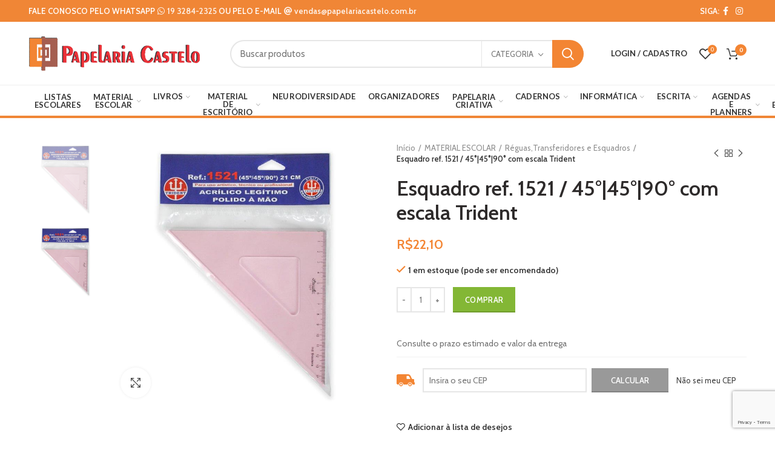

--- FILE ---
content_type: text/html; charset=UTF-8
request_url: https://papelariacastelo.com.br/produto/esquadro-acrilico-liso-45g-desetec-ref-2521/
body_size: 42348
content:
<!DOCTYPE html>
<html lang="pt-BR">
<head>
	<!-- Google tag (gtag.js) -->
	<script async src="https://www.googletagmanager.com/gtag/js?id=G-JBQ95CCQ7Y"></script>
	<script>
	  window.dataLayer = window.dataLayer || [];
	  function gtag(){dataLayer.push(arguments);}
	  gtag('js', new Date());

	  gtag('config', 'G-JBQ95CCQ7Y');
	</script>

	<meta charset="UTF-8">
	<meta name="viewport" content="width=device-width, initial-scale=1.0, maximum-scale=1.0, user-scalable=no">
	<link rel="profile" href="https://gmpg.org/xfn/11">
	<link rel="pingback" href="https://papelariacastelo.com.br/xmlrpc.php">

	<title>Esquadro ref. 1521 / 45°|45°|90° com escala Trident &#8211; Papelaria Castelo</title>
<link rel='dns-prefetch' href='//use.fontawesome.com' />
<link rel='dns-prefetch' href='//fonts.googleapis.com' />
<link rel='dns-prefetch' href='//s.w.org' />
<link rel="alternate" type="application/rss+xml" title="Feed para Papelaria Castelo &raquo;" href="https://papelariacastelo.com.br/feed/" />
<link rel="alternate" type="application/rss+xml" title="Feed de comentários para Papelaria Castelo &raquo;" href="https://papelariacastelo.com.br/comments/feed/" />
<link rel="alternate" type="application/rss+xml" title="Feed de comentários para Papelaria Castelo &raquo; Esquadro ref. 1521 / 45°|45°|90° com escala Trident" href="https://papelariacastelo.com.br/produto/esquadro-acrilico-liso-45g-desetec-ref-2521/feed/" />
<link rel='stylesheet' id='addify_csp_front_css-css'  href='https://papelariacastelo.com.br/wp-content/plugins/role-based-pricing-for-woocommerce/assets/css/addify_csp_front_css.css?ver=1.0' type='text/css' media='all' />
<link rel='stylesheet' id='wptwa-public-css'  href='https://papelariacastelo.com.br/wp-content/plugins/wpt-whatsapp/assets/css/public.css?ver=2.2.12' type='text/css' media='all' />
<link rel='stylesheet' id='wptwa-generated-css'  href='https://papelariacastelo.com.br/wp-content/plugins/wpt-whatsapp/assets/css/auto-generated-wptwa.css?ver=1748907522' type='text/css' media='all' />
<link rel='stylesheet' id='sbi_styles-css'  href='https://papelariacastelo.com.br/wp-content/plugins/instagram-feed-pro/css/sbi-styles.min.css?ver=5.11.2' type='text/css' media='all' />
<link rel='stylesheet' id='wp-block-library-css'  href='https://papelariacastelo.com.br/wp-includes/css/dist/block-library/style.min.css?ver=5.5.3' type='text/css' media='all' />
<link rel='stylesheet' id='wc-block-vendors-style-css'  href='https://papelariacastelo.com.br/wp-content/plugins/woocommerce/packages/woocommerce-blocks/build/vendors-style.css?ver=3.1.0' type='text/css' media='all' />
<link rel='stylesheet' id='wc-block-style-css'  href='https://papelariacastelo.com.br/wp-content/plugins/woocommerce/packages/woocommerce-blocks/build/style.css?ver=3.1.0' type='text/css' media='all' />
<link rel='stylesheet' id='rs-plugin-settings-css'  href='https://papelariacastelo.com.br/wp-content/plugins/revslider/public/assets/css/rs6.css?ver=6.2.22' type='text/css' media='all' />
<style id='rs-plugin-settings-inline-css' type='text/css'>
#rs-demo-id {}
</style>
<style id='woocommerce-inline-inline-css' type='text/css'>
.woocommerce form .form-row .required { visibility: visible; }
</style>
<link rel='stylesheet' id='woosb-frontend-css'  href='https://papelariacastelo.com.br/wp-content/plugins/woo-product-bundle/assets/css/frontend.css?ver=8.4.1' type='text/css' media='all' />
<link rel='stylesheet' id='font-awesome-official-css'  href='https://use.fontawesome.com/releases/v5.15.1/css/all.css' type='text/css' media='all' integrity="sha384-vp86vTRFVJgpjF9jiIGPEEqYqlDwgyBgEF109VFjmqGmIY/Y4HV4d3Gp2irVfcrp" crossorigin="anonymous" />
<link rel='stylesheet' id='wscp-css-css'  href='https://papelariacastelo.com.br/wp-content/plugins/woocommerce-shipping-calculator-in-product-master/assets/css/style.min.css?ver=5.5.3' type='text/css' media='all' />
<link rel='stylesheet' id='woo_discount_pro_style-css'  href='https://papelariacastelo.com.br/wp-content/plugins/woo-discount-rules-pro/Assets/Css/awdr_style.css?ver=2.3.10' type='text/css' media='all' />
<link rel='stylesheet' id='js_composer_front-css'  href='https://papelariacastelo.com.br/wp-content/plugins/js_composer/assets/css/js_composer.min.css?ver=6.3.0' type='text/css' media='all' />
<link rel='stylesheet' id='bootstrap-css'  href='https://papelariacastelo.com.br/wp-content/themes/woodmart/css/bootstrap.min.css?ver=5.1.0' type='text/css' media='all' />
<link rel='stylesheet' id='woodmart-style-css'  href='https://papelariacastelo.com.br/wp-content/themes/woodmart/style.min.css?ver=5.1.0' type='text/css' media='all' />
<link rel='stylesheet' id='xts-style-header_374016-css'  href='https://papelariacastelo.com.br/wp-content/uploads/2023/09/xts-header_374016-1695754555.css?ver=5.1.0' type='text/css' media='all' />
<link rel='stylesheet' id='xts-style-theme_settings_default-css'  href='https://papelariacastelo.com.br/wp-content/uploads/2024/01/xts-theme_settings_default-1706566185.css?ver=5.1.0' type='text/css' media='all' />
<link rel='stylesheet' id='xts-google-fonts-css'  href='//fonts.googleapis.com/css?family=Cabin%3A400%2C400italic%2C500%2C500italic%2C600%2C600italic%2C700%2C700italic%7CLato%3A100%2C100italic%2C300%2C300italic%2C400%2C400italic%2C700%2C700italic%2C900%2C900italic&#038;ver=5.1.0' type='text/css' media='all' />
<link rel='stylesheet' id='font-awesome-official-v4shim-css'  href='https://use.fontawesome.com/releases/v5.15.1/css/v4-shims.css' type='text/css' media='all' integrity="sha384-WCuYjm/u5NsK4s/NfnJeHuMj6zzN2HFyjhBu/SnZJj7eZ6+ds4zqIM3wYgL59Clf" crossorigin="anonymous" />
<style id='font-awesome-official-v4shim-inline-css' type='text/css'>
@font-face {
font-family: "FontAwesome";
font-display: block;
src: url("https://use.fontawesome.com/releases/v5.15.1/webfonts/fa-brands-400.eot"),
		url("https://use.fontawesome.com/releases/v5.15.1/webfonts/fa-brands-400.eot?#iefix") format("embedded-opentype"),
		url("https://use.fontawesome.com/releases/v5.15.1/webfonts/fa-brands-400.woff2") format("woff2"),
		url("https://use.fontawesome.com/releases/v5.15.1/webfonts/fa-brands-400.woff") format("woff"),
		url("https://use.fontawesome.com/releases/v5.15.1/webfonts/fa-brands-400.ttf") format("truetype"),
		url("https://use.fontawesome.com/releases/v5.15.1/webfonts/fa-brands-400.svg#fontawesome") format("svg");
}

@font-face {
font-family: "FontAwesome";
font-display: block;
src: url("https://use.fontawesome.com/releases/v5.15.1/webfonts/fa-solid-900.eot"),
		url("https://use.fontawesome.com/releases/v5.15.1/webfonts/fa-solid-900.eot?#iefix") format("embedded-opentype"),
		url("https://use.fontawesome.com/releases/v5.15.1/webfonts/fa-solid-900.woff2") format("woff2"),
		url("https://use.fontawesome.com/releases/v5.15.1/webfonts/fa-solid-900.woff") format("woff"),
		url("https://use.fontawesome.com/releases/v5.15.1/webfonts/fa-solid-900.ttf") format("truetype"),
		url("https://use.fontawesome.com/releases/v5.15.1/webfonts/fa-solid-900.svg#fontawesome") format("svg");
}

@font-face {
font-family: "FontAwesome";
font-display: block;
src: url("https://use.fontawesome.com/releases/v5.15.1/webfonts/fa-regular-400.eot"),
		url("https://use.fontawesome.com/releases/v5.15.1/webfonts/fa-regular-400.eot?#iefix") format("embedded-opentype"),
		url("https://use.fontawesome.com/releases/v5.15.1/webfonts/fa-regular-400.woff2") format("woff2"),
		url("https://use.fontawesome.com/releases/v5.15.1/webfonts/fa-regular-400.woff") format("woff"),
		url("https://use.fontawesome.com/releases/v5.15.1/webfonts/fa-regular-400.ttf") format("truetype"),
		url("https://use.fontawesome.com/releases/v5.15.1/webfonts/fa-regular-400.svg#fontawesome") format("svg");
unicode-range: U+F004-F005,U+F007,U+F017,U+F022,U+F024,U+F02E,U+F03E,U+F044,U+F057-F059,U+F06E,U+F070,U+F075,U+F07B-F07C,U+F080,U+F086,U+F089,U+F094,U+F09D,U+F0A0,U+F0A4-F0A7,U+F0C5,U+F0C7-F0C8,U+F0E0,U+F0EB,U+F0F3,U+F0F8,U+F0FE,U+F111,U+F118-F11A,U+F11C,U+F133,U+F144,U+F146,U+F14A,U+F14D-F14E,U+F150-F152,U+F15B-F15C,U+F164-F165,U+F185-F186,U+F191-F192,U+F1AD,U+F1C1-F1C9,U+F1CD,U+F1D8,U+F1E3,U+F1EA,U+F1F6,U+F1F9,U+F20A,U+F247-F249,U+F24D,U+F254-F25B,U+F25D,U+F267,U+F271-F274,U+F279,U+F28B,U+F28D,U+F2B5-F2B6,U+F2B9,U+F2BB,U+F2BD,U+F2C1-F2C2,U+F2D0,U+F2D2,U+F2DC,U+F2ED,U+F328,U+F358-F35B,U+F3A5,U+F3D1,U+F410,U+F4AD;
}
</style>
<script type="text/template" id="tmpl-variation-template">
	<div class="woocommerce-variation-description">{{{ data.variation.variation_description }}}</div>
	<div class="woocommerce-variation-price">{{{ data.variation.price_html }}}</div>
	<div class="woocommerce-variation-availability">{{{ data.variation.availability_html }}}</div>
</script>
<script type="text/template" id="tmpl-unavailable-variation-template">
	<p>Desculpe, este produto não está disponível. Escolha uma combinação diferente.</p>
</script>
<script type='text/javascript' src='https://papelariacastelo.com.br/wp-includes/js/jquery/jquery.js?ver=1.12.4-wp' id='jquery-core-js'></script>
<script type='text/javascript' src='https://papelariacastelo.com.br/wp-content/plugins/role-based-pricing-for-woocommerce/assets/js/addify_csp_front_js.js?ver=1.0' id='af_csp_front_js-js'></script>
<script type='text/javascript' src='https://papelariacastelo.com.br/wp-content/plugins/revslider/public/assets/js/rbtools.min.js?ver=6.2.22' id='tp-tools-js'></script>
<script type='text/javascript' src='https://papelariacastelo.com.br/wp-content/plugins/revslider/public/assets/js/rs6.min.js?ver=6.2.22' id='revmin-js'></script>
<script type='text/javascript' src='https://papelariacastelo.com.br/wp-content/plugins/woocommerce/assets/js/jquery-blockui/jquery.blockUI.min.js?ver=2.70' id='jquery-blockui-js'></script>
<script type='text/javascript' id='wc-add-to-cart-js-extra'>
/* <![CDATA[ */
var wc_add_to_cart_params = {"ajax_url":"\/wp-admin\/admin-ajax.php","wc_ajax_url":"\/?wc-ajax=%%endpoint%%","i18n_view_cart":"Ver carrinho","cart_url":"https:\/\/papelariacastelo.com.br\/carrinho\/","is_cart":"","cart_redirect_after_add":"no"};
/* ]]> */
</script>
<script type='text/javascript' src='https://papelariacastelo.com.br/wp-content/plugins/woocommerce/assets/js/frontend/add-to-cart.min.js?ver=4.4.4' id='wc-add-to-cart-js'></script>
<script type='text/javascript' src='https://papelariacastelo.com.br/wp-content/plugins/melhor-envio-cotacao/assets/js/shipping-product-page.js?ver=5.5.3' id='produto-js'></script>
<script type='text/javascript' src='https://papelariacastelo.com.br/wp-content/plugins/melhor-envio-cotacao/assets/js/shipping-product-page-variacao.js?ver=5.5.3' id='produto-variacao-js'></script>
<script type='text/javascript' src='https://papelariacastelo.com.br/wp-content/plugins/melhor-envio-cotacao/assets/js/calculator.js?ver=5.5.3' id='calculator-js'></script>
<script type='text/javascript' id='wp-nonce-melhor-evio-wp-api-js-after'>
var wpApiSettingsMelhorEnvio = {"nonce_configs":"e90418e045","nonce_orders":"fb2f12fbfe","nonce_tokens":"0edcf3485f","nonce_users":"cbd7361d45"};
</script>
<script type='text/javascript' src='https://papelariacastelo.com.br/wp-content/plugins/js_composer/assets/js/vendors/woocommerce-add-to-cart.js?ver=6.3.0' id='vc_woocommerce-add-to-cart-js-js'></script>
<script type='text/javascript' src='https://papelariacastelo.com.br/wp-content/plugins/woocommerce-shipping-calculator-in-product-master/assets/js/main.min.js?ver=5.5.3' id='wscp-js-js'></script>
<link rel="https://api.w.org/" href="https://papelariacastelo.com.br/wp-json/" /><link rel="alternate" type="application/json" href="https://papelariacastelo.com.br/wp-json/wp/v2/product/12796" /><link rel="EditURI" type="application/rsd+xml" title="RSD" href="https://papelariacastelo.com.br/xmlrpc.php?rsd" />
<link rel="wlwmanifest" type="application/wlwmanifest+xml" href="https://papelariacastelo.com.br/wp-includes/wlwmanifest.xml" /> 
<meta name="generator" content="WordPress 5.5.3" />
<meta name="generator" content="WooCommerce 4.4.4" />
<link rel="canonical" href="https://papelariacastelo.com.br/produto/esquadro-acrilico-liso-45g-desetec-ref-2521/" />
<link rel='shortlink' href='https://papelariacastelo.com.br/?p=12796' />
<link rel="alternate" type="application/json+oembed" href="https://papelariacastelo.com.br/wp-json/oembed/1.0/embed?url=https%3A%2F%2Fpapelariacastelo.com.br%2Fproduto%2Fesquadro-acrilico-liso-45g-desetec-ref-2521%2F" />
<link rel="alternate" type="text/xml+oembed" href="https://papelariacastelo.com.br/wp-json/oembed/1.0/embed?url=https%3A%2F%2Fpapelariacastelo.com.br%2Fproduto%2Fesquadro-acrilico-liso-45g-desetec-ref-2521%2F&#038;format=xml" />
<meta name="theme-color" content="">	<noscript><style>.woocommerce-product-gallery{ opacity: 1 !important; }</style></noscript>
	<meta name="generator" content="Powered by WPBakery Page Builder - drag and drop page builder for WordPress."/>
<script> var wscp_admin_url = 'https://papelariacastelo.com.br/wp-admin/admin-ajax.php'; </script><script> var wscp_assets_url = 'https://papelariacastelo.com.br/wp-content/plugins/woocommerce-shipping-calculator-in-product-master/assets'; </script><meta name="generator" content="Powered by Slider Revolution 6.2.22 - responsive, Mobile-Friendly Slider Plugin for WordPress with comfortable drag and drop interface." />
<link rel="icon" href="https://papelariacastelo.com.br/wp-content/uploads/2020/10/papelaria-castelo-simbolo.ico" sizes="32x32" />
<link rel="icon" href="https://papelariacastelo.com.br/wp-content/uploads/2020/10/papelaria-castelo-simbolo.ico" sizes="192x192" />
<link rel="apple-touch-icon" href="https://papelariacastelo.com.br/wp-content/uploads/2020/10/papelaria-castelo-simbolo.ico" />
<meta name="msapplication-TileImage" content="https://papelariacastelo.com.br/wp-content/uploads/2020/10/papelaria-castelo-simbolo.ico" />
<script type="text/javascript">function setREVStartSize(e){
			//window.requestAnimationFrame(function() {				 
				window.RSIW = window.RSIW===undefined ? window.innerWidth : window.RSIW;	
				window.RSIH = window.RSIH===undefined ? window.innerHeight : window.RSIH;	
				try {								
					var pw = document.getElementById(e.c).parentNode.offsetWidth,
						newh;
					pw = pw===0 || isNaN(pw) ? window.RSIW : pw;
					e.tabw = e.tabw===undefined ? 0 : parseInt(e.tabw);
					e.thumbw = e.thumbw===undefined ? 0 : parseInt(e.thumbw);
					e.tabh = e.tabh===undefined ? 0 : parseInt(e.tabh);
					e.thumbh = e.thumbh===undefined ? 0 : parseInt(e.thumbh);
					e.tabhide = e.tabhide===undefined ? 0 : parseInt(e.tabhide);
					e.thumbhide = e.thumbhide===undefined ? 0 : parseInt(e.thumbhide);
					e.mh = e.mh===undefined || e.mh=="" || e.mh==="auto" ? 0 : parseInt(e.mh,0);		
					if(e.layout==="fullscreen" || e.l==="fullscreen") 						
						newh = Math.max(e.mh,window.RSIH);					
					else{					
						e.gw = Array.isArray(e.gw) ? e.gw : [e.gw];
						for (var i in e.rl) if (e.gw[i]===undefined || e.gw[i]===0) e.gw[i] = e.gw[i-1];					
						e.gh = e.el===undefined || e.el==="" || (Array.isArray(e.el) && e.el.length==0)? e.gh : e.el;
						e.gh = Array.isArray(e.gh) ? e.gh : [e.gh];
						for (var i in e.rl) if (e.gh[i]===undefined || e.gh[i]===0) e.gh[i] = e.gh[i-1];
											
						var nl = new Array(e.rl.length),
							ix = 0,						
							sl;					
						e.tabw = e.tabhide>=pw ? 0 : e.tabw;
						e.thumbw = e.thumbhide>=pw ? 0 : e.thumbw;
						e.tabh = e.tabhide>=pw ? 0 : e.tabh;
						e.thumbh = e.thumbhide>=pw ? 0 : e.thumbh;					
						for (var i in e.rl) nl[i] = e.rl[i]<window.RSIW ? 0 : e.rl[i];
						sl = nl[0];									
						for (var i in nl) if (sl>nl[i] && nl[i]>0) { sl = nl[i]; ix=i;}															
						var m = pw>(e.gw[ix]+e.tabw+e.thumbw) ? 1 : (pw-(e.tabw+e.thumbw)) / (e.gw[ix]);					
						newh =  (e.gh[ix] * m) + (e.tabh + e.thumbh);
					}				
					if(window.rs_init_css===undefined) window.rs_init_css = document.head.appendChild(document.createElement("style"));					
					document.getElementById(e.c).height = newh+"px";
					window.rs_init_css.innerHTML += "#"+e.c+"_wrapper { height: "+newh+"px }";				
				} catch(e){
					console.log("Failure at Presize of Slider:" + e)
				}					   
			//});
		  };</script>
		<style type="text/css" id="wp-custom-css">
			/*HEADER*/
/*top header*/
.whb-top-bar {
	background-color: #F08636;
}

.whb-top-bar .whb-col-right {
	padding-right: 10px
}

.whb-top-bar .whb-col-right div {
	padding: 0
}
/*.menu-item-design-default .sub-menu-dropdown {
    padding-top: 30px;
    width: 100vw;
}*/
.top-header-right {
	display: inline !important;
}

/*fim-----top-header*/

/*main header + menu*/

.menu-mega-dropdown .sub-menu {
    flex-direction: column;
    max-height: 300px;
}
.menu-mega-dropdown .sub-menu>li {
    flex: none;
}
.whb-general-header {
	height: 105px;
	border-bottom: 1px solid #efefef;
}

html.vc_mobile .whb-general-header {
	height: 60px!important
}

.whb-header-bottom {
	border-bottom: 4px solid #F08636;
}

.whb-header-bottom div.whb-column { 
	min-width: 100%;
	margin-left: 0;
}

.menu {
	width: 100% !important;
	display: table !important;
}

.menu li {
	display: table-cell;
}

.menu a {
	font-size: 0.85em;
	font-family: "Lato";
	font-weight: 600;
	color: #707070;
	display: inline-flex;	
}

.menu a:after {
	font-size: 0.85em;
	font-weight: 600;
	color: #828282;
}

.menu li.menu-item-highlight,
.menu li.menu-item-highlight a{
	color: #FFF;
	background-color: rgb(243, 154, 88);
	text-align: center;
}

.woodmart-cart-design-4 .woodmart-cart-totals {
	margin-left: -6px;
	margin-top: -12px
}
/*sticky*/
.whb-sticked .whb-row .whb-flex-row.whb-general-header-inner {
	padding-top: 1.8em;
}
.whb-sticked .whb-sticky-row {
	max-height: 86px;
}
/*fim------main header + menu*/

/* Interna de Produtos */

.form-style-rounded div.quantity .minus,
.form-style-rounded div.quantity .plus, 
.single-product-page button.single_add_to_cart_button
{
	border-radius: 0;
}

.single-product-page button.single_add_to_cart_button
{
	background-color: #83b735
}

.single-product-page button.single_add_to_cart_button:hover
{
	background-color: #6ca300
}

.product-type-woosb .product-tabs-wrapper { display: none }

/* body.single-product .product-share {
	border-bottom: 1px solid rgba(129,129,129,.2);
	padding-bottom: 20px;
} */

/* body.single-product .product_cat-listas-escolares .product-image-summary-wrap {
	margin-top: -18px
} */

body.single-product .product_cat-listas-escolares .product-images {
	display: none
}

body.single-product #shipping-calc p {
	font-size: 14px;
}

body.single-product #shipping-calc #delivery_truck {
	fill: #f38533!important;
	width: 30px;
	margin-bottom: 5px;
}

body.single-product #shipping-calc #wscp-postcode {
	background-color: #FFF!important;
	border: 2px solid rgba(129,129,129,.2)!important;
	box-shadow: none!important;
	-webkit-box-shadow: none!important
}

body.single-product #shipping-calc #wscp-button { 
	font-size: 13px;
	box-shadow: inset 0 -2px 0 rgba(0,0,0,.15);
}

body.single-product #shipping-calc #wscp-button.loading {
	background-image: url(/wp-content/plugins/rp-woo-shipping-calculator/assets/images/rp-loader.gif);
	background-size: auto;
	background-repeat: no-repeat
}

#rp_shipping_calculator { padding-top: 10px }

#rp_shipping_calculator .rp_shipping_button a {
	font-weight: bold;
	padding: 0;
}

#rp_shipping_calculator input[type="text"] { border-radius: 0 }

#rp_shipping_calculator button.rp_calc_shipping_all.button {
	color: transparent;
	position: relative;
}

#rp_shipping_calculator button.rp_calc_shipping_all.button:after {
	content: "CALCULAR";
  position: absolute;
  top: 11px;
  left: 0;
  right: 0;
  bottom: 0;
	/* background: #F3F3F3; */
	color: #000
}

.rp_message.rp_success li {
	font-size: 14px;
	font-weight: 400;
	color: #464646;
}

.rp_message.rp_success li strong {
	color: transparent
} 

.rp_message.rp_success li strong:before {
	content: ":";
	color: #464646;
	margin-left: -2px;
}

/* Carrinho */

.cart-content-wrapper #coupon_code {
	border-radius: 0
}

/* Checkout */

.woocommerce-billing-fields input[type="text"],
.woocommerce-billing-fields input[type="email"],
.woocommerce-billing-fields input[type="tel"],
.woocommerce-additional-fields textarea,
.woocommerce-billing-fields span.select2-selection {
	border-radius: 0!important
}

.woocommerce-billing-fields label,
.woocommerce-billing-fields input,
.woocommerce-billing-fields span,
.woocommerce-billing-fields textarea, 
.woocommerce-shipping-fields label,
.woocommerce-shipping-fields input,
.woocommerce-shipping-fields span,
.woocommerce-shipping-fields textarea, 
.woocommerce-additional-fields label,
.woocommerce-additional-fields input,
.woocommerce-additional-fields span,
.woocommerce-additional-fields textarea {
	font-size: 16px
}

.woocommerce-form-coupon-toggle > div.woocommerce-info,
#order_review .cart_item,
#order_review .cart_subtotal {
	font-family: Lato!important;
	font-size: 15px!important
}

#calc_shipping_postcode_field input {
	width: 200px;
	border-radius: 0
}

#calc_shipping_country_field, 
#calc_shipping_state_field,
#calc_shipping_city_field
{
	display: none!important
}

.shipping_state { display: none!important }

/* Footer */

.woodmart-prefooter {
	padding-bottom: 0!important;
	margin-top: -20px;
	margin-bottom: -20px
}

footer .widget-title {
	font-size: 1.2em;
	font-weight: bolder;
	color: #FFF!important;
}

footer .textwidget ul li {
	margin-bottom: 10px!important;
}

footer .textwidget,
footer .textwidget a {
	font-family: "Lato";
	font-weight: bold;
	color: #4c463a!important;
}

footer .textwidget a:before {
	content:'\a0 ›';
	font-size: 1.2em;
	color: #FFF;
	margin-right: 7px;		
}

.copyrights-wrapper {
	color: #67493e!important;
	background-color: #d1610f;
	border: 0
}

.copyrights-wrapper a {
	color: #FFF!important
}
	
.div-terms-news a {
	color: rgba(255,255,255,0.6);
}
.div-terms-news a:hover {
	color: #F48534;
}
.div-terms-news input {
	position: relative;
	top: .24em;
}

/* PAG DEV*/
.page-id-3291 header {
	display: none !important;
}
.dev-contato2:before {
	font-family: "FontAwesome";
	content: "\f879";
	font-size: 1.2em;
	margin-right: 10px;
	position: relative;
	top: 5px;
		color: #f18535;
}
.dev-contato3:before {
	font-family: "FontAwesome";
	content: "\f3c5";
	font-size: 1.3em;
	margin-right: 10px;
	position: relative;
	top: 5px;
	color: #f18535;
}
		</style>
		<style>		
		
		</style><noscript><style> .wpb_animate_when_almost_visible { opacity: 1; }</style></noscript><style id="wpforms-css-vars-root">
				:root {
					--wpforms-field-border-radius: 3px;
--wpforms-field-background-color: #ffffff;
--wpforms-field-border-color: rgba( 0, 0, 0, 0.25 );
--wpforms-field-text-color: rgba( 0, 0, 0, 0.7 );
--wpforms-label-color: rgba( 0, 0, 0, 0.85 );
--wpforms-label-sublabel-color: rgba( 0, 0, 0, 0.55 );
--wpforms-label-error-color: #d63637;
--wpforms-button-border-radius: 3px;
--wpforms-button-background-color: #066aab;
--wpforms-button-text-color: #ffffff;
--wpforms-field-size-input-height: 43px;
--wpforms-field-size-input-spacing: 15px;
--wpforms-field-size-font-size: 16px;
--wpforms-field-size-line-height: 19px;
--wpforms-field-size-padding-h: 14px;
--wpforms-field-size-checkbox-size: 16px;
--wpforms-field-size-sublabel-spacing: 5px;
--wpforms-field-size-icon-size: 1;
--wpforms-label-size-font-size: 16px;
--wpforms-label-size-line-height: 19px;
--wpforms-label-size-sublabel-font-size: 14px;
--wpforms-label-size-sublabel-line-height: 17px;
--wpforms-button-size-font-size: 17px;
--wpforms-button-size-height: 41px;
--wpforms-button-size-padding-h: 15px;
--wpforms-button-size-margin-top: 10px;

				}
			</style></head>

<body data-rsssl=1 class="product-template-default single single-product postid-12796 theme-woodmart woocommerce woocommerce-page woocommerce-no-js wrapper-full-width form-style-rounded form-border-width-2 woodmart-product-design-default categories-accordion-on woodmart-archive-shop woodmart-ajax-shop-on offcanvas-sidebar-mobile offcanvas-sidebar-tablet notifications-sticky btns-default-3d btns-default-dark btns-default-hover-dark btns-shop-3d btns-shop-light btns-shop-hover-light btns-accent-3d btns-accent-light btns-accent-hover-light wpb-js-composer js-comp-ver-6.3.0 vc_responsive">
		
	<div class="website-wrapper">

		
			<!-- HEADER -->
			<header class="whb-header whb-sticky-shadow whb-scroll-slide whb-sticky-real">

				<div class="whb-main-header">
	
<div class="whb-row whb-top-bar whb-not-sticky-row whb-with-bg whb-without-border whb-color-light whb-flex-flex-middle whb-hidden-mobile">
	<div class="container">
		<div class="whb-flex-row whb-top-bar-inner">
			<div class="whb-column whb-col-left whb-visible-lg">
	
<div class="whb-text-element reset-mb-10 "><div class="top-header-right">
<p class="p-top-header" style="font-size: 1.1em; color: #fff !important; margin: 0;"><strong>FALE CONOSCO PELO WHATSAPP</strong> <a class="whats-top" href="https://wa.me/551932842325" target="_blank" rel="noopener"><strong><i class="fa fa-whatsapp"></i> 19 3284-2325</strong></a> <strong>OU PELO E-MAIL</strong> <a class="whats-top" href="mailto: vendas@papelariacastelo.com.br" target="_blank" rel="noopener"><strong><i class="fa fa-at"></i> vendas@papelariacastelo.com.br</strong></a></p>

</div></div>
</div>
<div class="whb-column whb-col-center whb-visible-lg whb-empty-column">
	</div>
<div class="whb-column whb-col-right whb-visible-lg">
	
<div class="whb-text-element reset-mb-10  text-element-inline"><div class="top-header-right">
<p class="p-top-header" style="font-size: 1.1em; color: #fff !important; margin: 0;"><strong>SIGA: </strong></p>
</div></div>

			<div class="woodmart-social-icons text-center icons-design-default icons-size- color-scheme-light social-follow social-form-circle">
									<a rel="nofollow" href="https://www.facebook.com/papelariacastelo" target="_blank" class=" woodmart-social-icon social-facebook">
						<i></i>
						<span class="woodmart-social-icon-name">Facebook</span>
					</a>
				
				
				
									<a rel="nofollow" href="https://www.instagram.com/papelaria.castelo/" target="_blank" class=" woodmart-social-icon social-instagram">
						<i></i>
						<span class="woodmart-social-icon-name">Instagram</span>
					</a>
				
				
				
				
				
				
				
				
				
				
				
				
				
				
								
								
				
								
				
			</div>

		</div>
<div class="whb-column whb-col-mobile whb-hidden-lg whb-empty-column">
	</div>
		</div>
	</div>
</div>

<div class="whb-row whb-general-header whb-sticky-row whb-with-bg whb-border-fullwidth whb-color-dark whb-flex-flex-middle">
	<div class="container">
		<div class="whb-flex-row whb-general-header-inner">
			<div class="whb-column whb-col-left whb-visible-lg">
	<div class="site-logo">
	<div class="woodmart-logo-wrap switch-logo-enable">
		<a href="https://papelariacastelo.com.br/" class="woodmart-logo woodmart-main-logo" rel="home">
			<img src="https://papelariacastelo.com.br/wp-content/uploads/2020/09/logo-header_papelaria-castelo_v1.png" alt="Papelaria Castelo" style="max-width: 283px;" />		</a>
								<a href="https://papelariacastelo.com.br/" class="woodmart-logo woodmart-sticky-logo" rel="home">
				<img src="https://papelariacastelo.com.br/wp-content/uploads/2020/09/logo-header_papelaria-castelo_v1.png" alt="Papelaria Castelo" style="max-width: 228px;" />			</a>
			</div>
</div>
</div>
<div class="whb-column whb-col-center whb-visible-lg">
	<div class="whb-space-element " style="width:30px;"></div>			<div class="woodmart-search-form">
								<form role="search" method="get" class="searchform  has-categories-dropdown search-style-with-bg woodmart-ajax-search" action="https://papelariacastelo.com.br/"  data-thumbnail="1" data-price="1" data-post_type="product" data-count="20" data-sku="0" data-symbols_count="3">
					<input type="text" class="s" placeholder="Buscar produtos" value="" name="s" />
					<input type="hidden" name="post_type" value="product">
								<div class="search-by-category input-dropdown">
				<div class="input-dropdown-inner woodmart-scroll-content">
					<input type="hidden" name="product_cat" value="0">
					<a href="#" data-val="0">Categoria</a>
					<div class="list-wrapper woodmart-scroll">
						<ul class="woodmart-scroll-content">
							<li style="display:none;"><a href="#" data-val="0">Categoria</a></li>
								<li class="cat-item cat-item-40"><a class="pf-value" href="https://papelariacastelo.com.br/categoria-produto/agendas-planners/" data-val="agendas-planners" data-title="AGENDAS E PLANNERS" >AGENDAS E PLANNERS</a>
<ul class='children'>
	<li class="cat-item cat-item-873"><a class="pf-value" href="https://papelariacastelo.com.br/categoria-produto/agendas-planners/calendario/" data-val="calendario" data-title="Calendário" >Calendário</a>
</li>
	<li class="cat-item cat-item-866"><a class="pf-value" href="https://papelariacastelo.com.br/categoria-produto/agendas-planners/diaria/" data-val="diaria" data-title="Diária" >Diária</a>
</li>
	<li class="cat-item cat-item-865"><a class="pf-value" href="https://papelariacastelo.com.br/categoria-produto/agendas-planners/diaria-executiva/" data-val="diaria-executiva" data-title="Diária Executiva" >Diária Executiva</a>
</li>
	<li class="cat-item cat-item-868"><a class="pf-value" href="https://papelariacastelo.com.br/categoria-produto/agendas-planners/escolar-agendas-planners/" data-val="escolar-agendas-planners" data-title="Escolar" >Escolar</a>
</li>
	<li class="cat-item cat-item-869"><a class="pf-value" href="https://papelariacastelo.com.br/categoria-produto/agendas-planners/permanente/" data-val="permanente" data-title="Permanente" >Permanente</a>
</li>
	<li class="cat-item cat-item-279"><a class="pf-value" href="https://papelariacastelo.com.br/categoria-produto/agendas-planners/planner/" data-val="planner" data-title="Planner &amp; Semanais" >Planner &amp; Semanais</a>
</li>
</ul>
</li>
	<li class="cat-item cat-item-292"><a class="pf-value" href="https://papelariacastelo.com.br/categoria-produto/artigo-p-festa/" data-val="artigo-p-festa" data-title="ARTIGOS PARA FESTA" >ARTIGOS PARA FESTA</a>
<ul class='children'>
	<li class="cat-item cat-item-822"><a class="pf-value" href="https://papelariacastelo.com.br/categoria-produto/artigo-p-festa/arraial/" data-val="arraial" data-title="Arraial" >Arraial</a>
</li>
	<li class="cat-item cat-item-1280"><a class="pf-value" href="https://papelariacastelo.com.br/categoria-produto/artigo-p-festa/carnaval/" data-val="carnaval" data-title="Carnaval" >Carnaval</a>
</li>
</ul>
</li>
	<li class="cat-item cat-item-1281"><a class="pf-value" href="https://papelariacastelo.com.br/categoria-produto/bob-cute/" data-val="bob-cute" data-title="Bobbie Goods" >Bobbie Goods</a>
</li>
	<li class="cat-item cat-item-44"><a class="pf-value" href="https://papelariacastelo.com.br/categoria-produto/cadernos/" data-val="cadernos" data-title="CADERNOS E FICHARIOS" >CADERNOS E FICHARIOS</a>
<ul class='children'>
	<li class="cat-item cat-item-218"><a class="pf-value" href="https://papelariacastelo.com.br/categoria-produto/cadernos/blocos-fichario/" data-val="blocos-fichario" data-title="Blocos Fichario" >Blocos Fichario</a>
</li>
	<li class="cat-item cat-item-150"><a class="pf-value" href="https://papelariacastelo.com.br/categoria-produto/cadernos/caderneta/" data-val="caderneta" data-title="Caderneta" >Caderneta</a>
</li>
	<li class="cat-item cat-item-178"><a class="pf-value" href="https://papelariacastelo.com.br/categoria-produto/cadernos/cadernos-brochura-1-4/" data-val="cadernos-brochura-1-4" data-title="Caderno Brochura 1/4" >Caderno Brochura 1/4</a>
</li>
	<li class="cat-item cat-item-202"><a class="pf-value" href="https://papelariacastelo.com.br/categoria-produto/cadernos/caderno-brochura-univ-48-folhas/" data-val="caderno-brochura-univ-48-folhas" data-title="Caderno Brochura Univ 40 e 48 Folhas" >Caderno Brochura Univ 40 e 48 Folhas</a>
</li>
	<li class="cat-item cat-item-179"><a class="pf-value" href="https://papelariacastelo.com.br/categoria-produto/cadernos/caderno-brochura-univ/" data-val="caderno-brochura-univ" data-title="Caderno Brochura Univ 96 e 80 Folhas" >Caderno Brochura Univ 96 e 80 Folhas</a>
</li>
	<li class="cat-item cat-item-187"><a class="pf-value" href="https://papelariacastelo.com.br/categoria-produto/cadernos/cadernos-caligrafia-e-musica/" data-val="cadernos-caligrafia-e-musica" data-title="Caderno Caligrafia - Quadriculados - Musica -Linguagem" >Caderno Caligrafia &#8211; Quadriculados &#8211; Musica -Linguagem</a>
</li>
	<li class="cat-item cat-item-177"><a class="pf-value" href="https://papelariacastelo.com.br/categoria-produto/cadernos/caderno-colegial/" data-val="caderno-colegial" data-title="Caderno Colegial" >Caderno Colegial</a>
</li>
	<li class="cat-item cat-item-180"><a class="pf-value" href="https://papelariacastelo.com.br/categoria-produto/cadernos/cadernos-de-cartografia/" data-val="cadernos-de-cartografia" data-title="Caderno de Cartografia" >Caderno de Cartografia</a>
</li>
	<li class="cat-item cat-item-181"><a class="pf-value" href="https://papelariacastelo.com.br/categoria-produto/cadernos/cadernos-espirais-1-4/" data-val="cadernos-espirais-1-4" data-title="Caderno Espirais 1/4" >Caderno Espirais 1/4</a>
</li>
	<li class="cat-item cat-item-245"><a class="pf-value" href="https://papelariacastelo.com.br/categoria-produto/cadernos/caderno-inteligente/" data-val="caderno-inteligente" data-title="Caderno Inteligente" >Caderno Inteligente</a>
</li>
	<li class="cat-item cat-item-182"><a class="pf-value" href="https://papelariacastelo.com.br/categoria-produto/cadernos/cadernos-organizer/" data-val="cadernos-organizer" data-title="Caderno Organizer" >Caderno Organizer</a>
</li>
	<li class="cat-item cat-item-270"><a class="pf-value" href="https://papelariacastelo.com.br/categoria-produto/cadernos/caderno-tilidisco/" data-val="caderno-tilidisco" data-title="Caderno Tilidisco" >Caderno Tilidisco</a>
</li>
	<li class="cat-item cat-item-184"><a class="pf-value" href="https://papelariacastelo.com.br/categoria-produto/cadernos/cadernos-universitario-96-80-fls/" data-val="cadernos-universitario-96-80-fls" data-title="Caderno Universitário 1 Matéria" >Caderno Universitário 1 Matéria</a>
</li>
	<li class="cat-item cat-item-183"><a class="pf-value" href="https://papelariacastelo.com.br/categoria-produto/cadernos/caderno-universitario-200fls/" data-val="caderno-universitario-200fls" data-title="Caderno Universitário 10 á 20 Matérias" >Caderno Universitário 10 á 20 Matérias</a>
</li>
	<li class="cat-item cat-item-104"><a class="pf-value" href="https://papelariacastelo.com.br/categoria-produto/cadernos/ficharios/" data-val="ficharios" data-title="Fichários" >Fichários</a>
</li>
	<li class="cat-item cat-item-841"><a class="pf-value" href="https://papelariacastelo.com.br/categoria-produto/cadernos/sketch-book-desenho/" data-val="sketch-book-desenho" data-title="Sketch Book/Desenho" >Sketch Book/Desenho</a>
</li>
</ul>
</li>
	<li class="cat-item cat-item-842"><a class="pf-value" href="https://papelariacastelo.com.br/categoria-produto/em-edicao/" data-val="em-edicao" data-title="EM EDIÇÃO" >EM EDIÇÃO</a>
</li>
	<li class="cat-item cat-item-41"><a class="pf-value" href="https://papelariacastelo.com.br/categoria-produto/escrita/" data-val="escrita" data-title="ESCRITA" >ESCRITA</a>
<ul class='children'>
	<li class="cat-item cat-item-151"><a class="pf-value" href="https://papelariacastelo.com.br/categoria-produto/escrita/caneta-esferograficas-0-7/" data-val="caneta-esferograficas-0-7" data-title="Caneta Esferográficas 0.4 &amp; 0.7" >Caneta Esferográficas 0.4 &amp; 0.7</a>
</li>
	<li class="cat-item cat-item-152"><a class="pf-value" href="https://papelariacastelo.com.br/categoria-produto/escrita/caneta-esferograficas-1-0/" data-val="caneta-esferograficas-1-0" data-title="Caneta Esferográficas 1.0" >Caneta Esferográficas 1.0</a>
</li>
	<li class="cat-item cat-item-153"><a class="pf-value" href="https://papelariacastelo.com.br/categoria-produto/escrita/caneta-esferograficas-1-6/" data-val="caneta-esferograficas-1-6" data-title="Caneta Esferográficas 1.6 e 1.2" >Caneta Esferográficas 1.6 e 1.2</a>
</li>
	<li class="cat-item cat-item-857"><a class="pf-value" href="https://papelariacastelo.com.br/categoria-produto/escrita/caneta-gel/" data-val="caneta-gel" data-title="Caneta Gel" >Caneta Gel</a>
</li>
	<li class="cat-item cat-item-871"><a class="pf-value" href="https://papelariacastelo.com.br/categoria-produto/escrita/caneta-hidrografica-0-5-e-0-7/" data-val="caneta-hidrografica-0-5-e-0-7" data-title="Caneta Hidrográfica 0.1, 0.4 &amp; 0.7" >Caneta Hidrográfica 0.1, 0.4 &amp; 0.7</a>
</li>
	<li class="cat-item cat-item-156"><a class="pf-value" href="https://papelariacastelo.com.br/categoria-produto/escrita/canetas-posca/" data-val="canetas-posca" data-title="Canetas Brush Pen" >Canetas Brush Pen</a>
</li>
	<li class="cat-item cat-item-157"><a class="pf-value" href="https://papelariacastelo.com.br/categoria-produto/escrita/canetas-presente/" data-val="canetas-presente" data-title="Canetas Crown" >Canetas Crown</a>
</li>
	<li class="cat-item cat-item-160"><a class="pf-value" href="https://papelariacastelo.com.br/categoria-produto/escrita/canetas-de-tecido/" data-val="canetas-de-tecido" data-title="Canetas de Tecido" >Canetas de Tecido</a>
</li>
	<li class="cat-item cat-item-158"><a class="pf-value" href="https://papelariacastelo.com.br/categoria-produto/escrita/canetas-para-cd-dvd/" data-val="canetas-para-cd-dvd" data-title="Canetas para CD/DVD" >Canetas para CD/DVD</a>
</li>
	<li class="cat-item cat-item-159"><a class="pf-value" href="https://papelariacastelo.com.br/categoria-produto/escrita/canetas-para-retroprojetores/" data-val="canetas-para-retroprojetores" data-title="Canetas para Retroprojetores" >Canetas para Retroprojetores</a>
</li>
	<li class="cat-item cat-item-161"><a class="pf-value" href="https://papelariacastelo.com.br/categoria-produto/escrita/canetas-tecnicas/" data-val="canetas-tecnicas" data-title="Canetas Técnicas" >Canetas Técnicas</a>
</li>
	<li class="cat-item cat-item-162"><a class="pf-value" href="https://papelariacastelo.com.br/categoria-produto/escrita/grafites-minas/" data-val="grafites-minas" data-title="Grafites - Minas" >Grafites &#8211; Minas</a>
</li>
	<li class="cat-item cat-item-80"><a class="pf-value" href="https://papelariacastelo.com.br/categoria-produto/escrita/lapis-preto/" data-val="lapis-preto" data-title="LAPIS" >LAPIS</a>
</li>
	<li class="cat-item cat-item-163"><a class="pf-value" href="https://papelariacastelo.com.br/categoria-produto/escrita/lapis-tecnicos/" data-val="lapis-tecnicos" data-title="Lápis Técnicos" >Lápis Técnicos</a>
</li>
	<li class="cat-item cat-item-164"><a class="pf-value" href="https://papelariacastelo.com.br/categoria-produto/escrita/lapiseiras-diversas/" data-val="lapiseiras-diversas" data-title="Lapiseiras Diversas" >Lapiseiras Diversas</a>
</li>
	<li class="cat-item cat-item-165"><a class="pf-value" href="https://papelariacastelo.com.br/categoria-produto/escrita/marca-texto/" data-val="marca-texto" data-title="Marca Texto" >Marca Texto</a>
</li>
	<li class="cat-item cat-item-166"><a class="pf-value" href="https://papelariacastelo.com.br/categoria-produto/escrita/pinceis-atomicos/" data-val="pinceis-atomicos" data-title="Marcadores e Pincéis" >Marcadores e Pincéis</a>
</li>
	<li class="cat-item cat-item-214"><a class="pf-value" href="https://papelariacastelo.com.br/categoria-produto/escrita/marcadores-quadro-branco/" data-val="marcadores-quadro-branco" data-title="Marcadores Quadro Branco" >Marcadores Quadro Branco</a>
</li>
	<li class="cat-item cat-item-167"><a class="pf-value" href="https://papelariacastelo.com.br/categoria-produto/escrita/reabastecedores-recargas/" data-val="reabastecedores-recargas" data-title="Reabastecedores - Recargas" >Reabastecedores &#8211; Recargas</a>
</li>
	<li class="cat-item cat-item-155"><a class="pf-value" href="https://papelariacastelo.com.br/categoria-produto/escrita/canetas-e-marca-textos-stabilo/" data-val="canetas-e-marca-textos-stabilo" data-title="Stabilo" >Stabilo</a>
</li>
</ul>
</li>
	<li class="cat-item cat-item-65"><a class="pf-value" href="https://papelariacastelo.com.br/categoria-produto/embalagens/" data-val="embalagens" data-title="FITAS E EMBALAGENS" >FITAS E EMBALAGENS</a>
<ul class='children'>
	<li class="cat-item cat-item-169"><a class="pf-value" href="https://papelariacastelo.com.br/categoria-produto/embalagens/aplicador-de-fita/" data-val="aplicador-de-fita" data-title="Aplicador de Fita" >Aplicador de Fita</a>
</li>
	<li class="cat-item cat-item-698"><a class="pf-value" href="https://papelariacastelo.com.br/categoria-produto/embalagens/caixa-de-papelao/" data-val="caixa-de-papelao" data-title="Caixa de Papelão" >Caixa de Papelão</a>
</li>
	<li class="cat-item cat-item-861"><a class="pf-value" href="https://papelariacastelo.com.br/categoria-produto/embalagens/descartaveis/" data-val="descartaveis" data-title="Descartável" >Descartável</a>
</li>
	<li class="cat-item cat-item-170"><a class="pf-value" href="https://papelariacastelo.com.br/categoria-produto/embalagens/fitas-adesivas-embalagens/" data-val="fitas-adesivas-embalagens" data-title="Fitas adesivas" >Fitas adesivas</a>
</li>
	<li class="cat-item cat-item-173"><a class="pf-value" href="https://papelariacastelo.com.br/categoria-produto/embalagens/fitas-crepe/" data-val="fitas-crepe" data-title="Fitas Crepe" >Fitas Crepe</a>
</li>
	<li class="cat-item cat-item-172"><a class="pf-value" href="https://papelariacastelo.com.br/categoria-produto/embalagens/fitas-dupla-face/" data-val="fitas-dupla-face" data-title="Fitas Dupla-Face" >Fitas Dupla-Face</a>
</li>
	<li class="cat-item cat-item-174"><a class="pf-value" href="https://papelariacastelo.com.br/categoria-produto/embalagens/fitas-embalagens/" data-val="fitas-embalagens" data-title="Fitas Embalagens" >Fitas Embalagens</a>
</li>
	<li class="cat-item cat-item-175"><a class="pf-value" href="https://papelariacastelo.com.br/categoria-produto/embalagens/fitas-fixa-forte/" data-val="fitas-fixa-forte" data-title="Fitas Fixa Forte" >Fitas Fixa Forte</a>
</li>
	<li class="cat-item cat-item-176"><a class="pf-value" href="https://papelariacastelo.com.br/categoria-produto/embalagens/fitas-silver-tape/" data-val="fitas-silver-tape" data-title="Fitas Silver Tape" >Fitas Silver Tape</a>
</li>
</ul>
</li>
	<li class="cat-item cat-item-189"><a class="pf-value" href="https://papelariacastelo.com.br/categoria-produto/impressos-e-livros-fiscais/" data-val="impressos-e-livros-fiscais" data-title="IMPRESSOS E LIVROS FISCAIS" >IMPRESSOS E LIVROS FISCAIS</a>
</li>
	<li class="cat-item cat-item-64"><a class="pf-value" href="https://papelariacastelo.com.br/categoria-produto/informatica/" data-val="informatica" data-title="INFORMÁTICA" >INFORMÁTICA</a>
<ul class='children'>
	<li class="cat-item cat-item-127"><a class="pf-value" href="https://papelariacastelo.com.br/categoria-produto/informatica/base-p-teclados-e-mouses/" data-val="base-p-teclados-e-mouses" data-title="Base p/ Teclados e Mouses" >Base p/ Teclados e Mouses</a>
</li>
	<li class="cat-item cat-item-128"><a class="pf-value" href="https://papelariacastelo.com.br/categoria-produto/informatica/bateriapilhas-e-carregadores/" data-val="bateriapilhas-e-carregadores" data-title="Bateria,Pilhas e Carregadores" >Bateria,Pilhas e Carregadores</a>
</li>
	<li class="cat-item cat-item-129"><a class="pf-value" href="https://papelariacastelo.com.br/categoria-produto/informatica/cabos-e-filtro-de-linha/" data-val="cabos-e-filtro-de-linha" data-title="Cabos E Filtro de Linha" >Cabos E Filtro de Linha</a>
</li>
	<li class="cat-item cat-item-130"><a class="pf-value" href="https://papelariacastelo.com.br/categoria-produto/informatica/caixa-de-som/" data-val="caixa-de-som" data-title="Caixas de Som e Web Cam" >Caixas de Som e Web Cam</a>
</li>
	<li class="cat-item cat-item-132"><a class="pf-value" href="https://papelariacastelo.com.br/categoria-produto/informatica/cartuchos-e-toner/" data-val="cartuchos-e-toner" data-title="Cartuchos e Toner" >Cartuchos e Toner</a>
</li>
	<li class="cat-item cat-item-220"><a class="pf-value" href="https://papelariacastelo.com.br/categoria-produto/informatica/cd-e-dvd/" data-val="cd-e-dvd" data-title="Cd e Dvd" >Cd e Dvd</a>
</li>
	<li class="cat-item cat-item-85"><a class="pf-value" href="https://papelariacastelo.com.br/categoria-produto/informatica/fitas-impressora-equipa/" data-val="fitas-impressora-equipa" data-title="FITAS IMPRESSORA/EQUIPA" >FITAS IMPRESSORA/EQUIPA</a>
</li>
	<li class="cat-item cat-item-134"><a class="pf-value" href="https://papelariacastelo.com.br/categoria-produto/informatica/fones-de-ouvido/" data-val="fones-de-ouvido" data-title="Fones de Ouvido" >Fones de Ouvido</a>
</li>
	<li class="cat-item cat-item-133"><a class="pf-value" href="https://papelariacastelo.com.br/categoria-produto/informatica/mouses-e-teclados/" data-val="mouses-e-teclados" data-title="Mouses e Teclados" >Mouses e Teclados</a>
</li>
	<li class="cat-item cat-item-131"><a class="pf-value" href="https://papelariacastelo.com.br/categoria-produto/informatica/pen-drives-e-cartao-de-memoria/" data-val="pen-drives-e-cartao-de-memoria" data-title="Pen Drives e Cartão de Memória" >Pen Drives e Cartão de Memória</a>
</li>
</ul>
</li>
	<li class="cat-item cat-item-1278"><a class="pf-value" href="https://papelariacastelo.com.br/categoria-produto/listas-escolares/" data-val="listas-escolares" data-title="Listas Escolares" >Listas Escolares</a>
<ul class='children'>
	<li class="cat-item cat-item-1279"><a class="pf-value" href="https://papelariacastelo.com.br/categoria-produto/listas-escolares/adventista/" data-val="adventista" data-title="Adventista" >Adventista</a>
</li>
	<li class="cat-item cat-item-261"><a class="pf-value" href="https://papelariacastelo.com.br/categoria-produto/listas-escolares/axis-mundi/" data-val="axis-mundi" data-title="Axis Mundi" >Axis Mundi</a>
</li>
	<li class="cat-item cat-item-266"><a class="pf-value" href="https://papelariacastelo.com.br/categoria-produto/listas-escolares/dom-barreto/" data-val="dom-barreto" data-title="Dom Barreto" >Dom Barreto</a>
</li>
	<li class="cat-item cat-item-278"><a class="pf-value" href="https://papelariacastelo.com.br/categoria-produto/listas-escolares/educap/" data-val="educap" data-title="Educap" >Educap</a>
</li>
	<li class="cat-item cat-item-268"><a class="pf-value" href="https://papelariacastelo.com.br/categoria-produto/listas-escolares/farroupilha/" data-val="farroupilha" data-title="Farroupilha" >Farroupilha</a>
</li>
	<li class="cat-item cat-item-264"><a class="pf-value" href="https://papelariacastelo.com.br/categoria-produto/listas-escolares/liceu/" data-val="liceu" data-title="Liceu" >Liceu</a>
</li>
	<li class="cat-item cat-item-271"><a class="pf-value" href="https://papelariacastelo.com.br/categoria-produto/listas-escolares/notre-dame/" data-val="notre-dame" data-title="Notre Dame" >Notre Dame</a>
</li>
	<li class="cat-item cat-item-254"><a class="pf-value" href="https://papelariacastelo.com.br/categoria-produto/listas-escolares/listas-pedro-e-rafel/" data-val="listas-pedro-e-rafel" data-title="Pedro e Rafael" >Pedro e Rafael</a>
</li>
	<li class="cat-item cat-item-273"><a class="pf-value" href="https://papelariacastelo.com.br/categoria-produto/listas-escolares/pio-xii/" data-val="pio-xii" data-title="Pio XII" >Pio XII</a>
</li>
	<li class="cat-item cat-item-267"><a class="pf-value" href="https://papelariacastelo.com.br/categoria-produto/listas-escolares/rio-branco/" data-val="rio-branco" data-title="Rio Branco" >Rio Branco</a>
</li>
	<li class="cat-item cat-item-276"><a class="pf-value" href="https://papelariacastelo.com.br/categoria-produto/listas-escolares/sao-jose/" data-val="sao-jose" data-title="São José" >São José</a>
</li>
</ul>
</li>
	<li class="cat-item cat-item-221"><a class="pf-value" href="https://papelariacastelo.com.br/categoria-produto/livros/" data-val="livros" data-title="LIVROS" >LIVROS</a>
<ul class='children'>
	<li class="cat-item cat-item-831"><a class="pf-value" href="https://papelariacastelo.com.br/categoria-produto/livros/atividades-colorir/" data-val="atividades-colorir" data-title="Atividades - Colorir" >Atividades &#8211; Colorir</a>
</li>
	<li class="cat-item cat-item-828"><a class="pf-value" href="https://papelariacastelo.com.br/categoria-produto/livros/diario/" data-val="diario" data-title="Diário" >Diário</a>
</li>
	<li class="cat-item cat-item-827"><a class="pf-value" href="https://papelariacastelo.com.br/categoria-produto/livros/dicionarios-e-atlas/" data-val="dicionarios-e-atlas" data-title="Dicionários e Atlas" >Dicionários e Atlas</a>
</li>
	<li class="cat-item cat-item-819"><a class="pf-value" href="https://papelariacastelo.com.br/categoria-produto/livros/didatico/" data-val="didatico" data-title="Didático" >Didático</a>
</li>
	<li class="cat-item cat-item-826"><a class="pf-value" href="https://papelariacastelo.com.br/categoria-produto/livros/gibis/" data-val="gibis" data-title="Gibis" >Gibis</a>
</li>
	<li class="cat-item cat-item-820"><a class="pf-value" href="https://papelariacastelo.com.br/categoria-produto/livros/ingles-e-espanhol/" data-val="ingles-e-espanhol" data-title="Inglês e Espanhol" >Inglês e Espanhol</a>
</li>
	<li class="cat-item cat-item-860"><a class="pf-value" href="https://papelariacastelo.com.br/categoria-produto/livros/ciranda-cultural/" data-val="ciranda-cultural" data-title="Leiturinha Infantil" >Leiturinha Infantil</a>
</li>
	<li class="cat-item cat-item-818"><a class="pf-value" href="https://papelariacastelo.com.br/categoria-produto/livros/paradidaticos/" data-val="paradidaticos" data-title="Paradidáticos" >Paradidáticos</a>
</li>
</ul>
</li>
	<li class="cat-item cat-item-39"><a class="pf-value" href="https://papelariacastelo.com.br/categoria-produto/escritorio/" data-val="escritorio" data-title="MATERIAL DE ESCRITÓRIO" >MATERIAL DE ESCRITÓRIO</a>
<ul class='children'>
	<li class="cat-item cat-item-204"><a class="pf-value" href="https://papelariacastelo.com.br/categoria-produto/escritorio/alfinetes/" data-val="alfinetes" data-title="Alfinetes" >Alfinetes</a>
</li>
	<li class="cat-item cat-item-146"><a class="pf-value" href="https://papelariacastelo.com.br/categoria-produto/escritorio/arquivo-morto/" data-val="arquivo-morto" data-title="Arquivo Morto" >Arquivo Morto</a>
</li>
	<li class="cat-item cat-item-110"><a class="pf-value" href="https://papelariacastelo.com.br/categoria-produto/escritorio/bloco-de-anotacoes/" data-val="bloco-de-anotacoes" data-title="Bloco de Anotações" >Bloco de Anotações</a>
</li>
	<li class="cat-item cat-item-109"><a class="pf-value" href="https://papelariacastelo.com.br/categoria-produto/escritorio/blocos-adesivos/" data-val="blocos-adesivos" data-title="Blocos Adesivos" >Blocos Adesivos</a>
</li>
	<li class="cat-item cat-item-111"><a class="pf-value" href="https://papelariacastelo.com.br/categoria-produto/escritorio/bobinas/" data-val="bobinas" data-title="Bobinas" >Bobinas</a>
</li>
	<li class="cat-item cat-item-112"><a class="pf-value" href="https://papelariacastelo.com.br/categoria-produto/escritorio/calculadoras/" data-val="calculadoras" data-title="Calculadoras" >Calculadoras</a>
</li>
	<li class="cat-item cat-item-237"><a class="pf-value" href="https://papelariacastelo.com.br/categoria-produto/escritorio/carimbo/" data-val="carimbo" data-title="Carimbo" >Carimbo</a>
</li>
	<li class="cat-item cat-item-113"><a class="pf-value" href="https://papelariacastelo.com.br/categoria-produto/escritorio/clipes/" data-val="clipes" data-title="Clipes e Colchetes" >Clipes e Colchetes</a>
</li>
	<li class="cat-item cat-item-243"><a class="pf-value" href="https://papelariacastelo.com.br/categoria-produto/escritorio/colas-multiuso/" data-val="colas-multiuso" data-title="Cola Multiuso" >Cola Multiuso</a>
</li>
	<li class="cat-item cat-item-114"><a class="pf-value" href="https://papelariacastelo.com.br/categoria-produto/escritorio/elasticos/" data-val="elasticos" data-title="Elásticos" >Elásticos</a>
</li>
	<li class="cat-item cat-item-148"><a class="pf-value" href="https://papelariacastelo.com.br/categoria-produto/escritorio/envelopes/" data-val="envelopes" data-title="Envelopes" >Envelopes</a>
</li>
	<li class="cat-item cat-item-115"><a class="pf-value" href="https://papelariacastelo.com.br/categoria-produto/escritorio/estiletes/" data-val="estiletes" data-title="Estíletes" >Estíletes</a>
</li>
	<li class="cat-item cat-item-147"><a class="pf-value" href="https://papelariacastelo.com.br/categoria-produto/escritorio/etiquetas/" data-val="etiquetas" data-title="Etiquetas" >Etiquetas</a>
</li>
	<li class="cat-item cat-item-116"><a class="pf-value" href="https://papelariacastelo.com.br/categoria-produto/escritorio/grampeadores-e-mais/" data-val="grampeadores-e-mais" data-title="Grampeadores e mais" >Grampeadores e mais</a>
</li>
	<li class="cat-item cat-item-238"><a class="pf-value" href="https://papelariacastelo.com.br/categoria-produto/escritorio/lacres/" data-val="lacres" data-title="Lacres" >Lacres</a>
</li>
	<li class="cat-item cat-item-849"><a class="pf-value" href="https://papelariacastelo.com.br/categoria-produto/escritorio/material-plastificacao-encadernacao/" data-val="material-plastificacao-encadernacao" data-title="Material Plastificação &amp; Encadernação" >Material Plastificação &amp; Encadernação</a>
</li>
	<li class="cat-item cat-item-117"><a class="pf-value" href="https://papelariacastelo.com.br/categoria-produto/escritorio/molha-dedo/" data-val="molha-dedo" data-title="Molha Dedo E Limpadores" >Molha Dedo E Limpadores</a>
</li>
	<li class="cat-item cat-item-138"><a class="pf-value" href="https://papelariacastelo.com.br/categoria-produto/escritorio/papeis-especiais-e-fotograficos/" data-val="papeis-especiais-e-fotograficos" data-title="Papéis especiais e Fotográficos" >Papéis especiais e Fotográficos</a>
</li>
	<li class="cat-item cat-item-137"><a class="pf-value" href="https://papelariacastelo.com.br/categoria-produto/escritorio/papel-carbono/" data-val="papel-carbono" data-title="Papel Carbono" >Papel Carbono</a>
</li>
	<li class="cat-item cat-item-139"><a class="pf-value" href="https://papelariacastelo.com.br/categoria-produto/escritorio/papel-sulfite/" data-val="papel-sulfite" data-title="Papel Sulfite" >Papel Sulfite</a>
</li>
	<li class="cat-item cat-item-852"><a class="pf-value" href="https://papelariacastelo.com.br/categoria-produto/escritorio/pistola-refil-cola-quente/" data-val="pistola-refil-cola-quente" data-title="Pistola &amp; Refil Cola Quente" >Pistola &amp; Refil Cola Quente</a>
</li>
	<li class="cat-item cat-item-118"><a class="pf-value" href="https://papelariacastelo.com.br/categoria-produto/escritorio/pranchetas/" data-val="pranchetas" data-title="Pranchetas" >Pranchetas</a>
</li>
	<li class="cat-item cat-item-119"><a class="pf-value" href="https://papelariacastelo.com.br/categoria-produto/escritorio/prendedores-de-papel/" data-val="prendedores-de-papel" data-title="Prendedores de Papel" >Prendedores de Papel</a>
</li>
	<li class="cat-item cat-item-222"><a class="pf-value" href="https://papelariacastelo.com.br/categoria-produto/escritorio/quadro-branco/" data-val="quadro-branco" data-title="Quadro Branco &amp; Quadro Verde" >Quadro Branco &amp; Quadro Verde</a>
</li>
	<li class="cat-item cat-item-149"><a class="pf-value" href="https://papelariacastelo.com.br/categoria-produto/escritorio/quadros-apresentacao-e-acessorios/" data-val="quadros-apresentacao-e-acessorios" data-title="Quadros apresentação e Mais" >Quadros apresentação e Mais</a>
</li>
	<li class="cat-item cat-item-265"><a class="pf-value" href="https://papelariacastelo.com.br/categoria-produto/escritorio/rotuladaor-e-acessorios/" data-val="rotuladaor-e-acessorios" data-title="Rotulador e Acessórios" >Rotulador e Acessórios</a>
</li>
	<li class="cat-item cat-item-236"><a class="pf-value" href="https://papelariacastelo.com.br/categoria-produto/escritorio/sacos-plasticos/" data-val="sacos-plasticos" data-title="Sacos Plásticos" >Sacos Plásticos</a>
</li>
	<li class="cat-item cat-item-209"><a class="pf-value" href="https://papelariacastelo.com.br/categoria-produto/escritorio/suporte-ara-fitas/" data-val="suporte-ara-fitas" data-title="Suporte para Fitas" >Suporte para Fitas</a>
</li>
	<li class="cat-item cat-item-210"><a class="pf-value" href="https://papelariacastelo.com.br/categoria-produto/escritorio/tesoura-multiuso/" data-val="tesoura-multiuso" data-title="Tesoura Multiuso" >Tesoura Multiuso</a>
</li>
	<li class="cat-item cat-item-766"><a class="pf-value" href="https://papelariacastelo.com.br/categoria-produto/escritorio/utensilios/" data-val="utensilios" data-title="Utensílios" >Utensílios</a>
</li>
</ul>
</li>
	<li class="cat-item cat-item-43"><a class="pf-value" href="https://papelariacastelo.com.br/categoria-produto/escolar/" data-val="escolar" data-title="MATERIAL ESCOLAR" >MATERIAL ESCOLAR</a>
<ul class='children'>
	<li class="cat-item cat-item-96"><a class="pf-value" href="https://papelariacastelo.com.br/categoria-produto/escolar/apontadores/" data-val="apontadores" data-title="Apontador" >Apontador</a>
</li>
	<li class="cat-item cat-item-862"><a class="pf-value" href="https://papelariacastelo.com.br/categoria-produto/escolar/artes/" data-val="artes" data-title="Artes" >Artes</a>
</li>
	<li class="cat-item cat-item-846"><a class="pf-value" href="https://papelariacastelo.com.br/categoria-produto/escolar/avental-escolar/" data-val="avental-escolar" data-title="Avental Escolar" >Avental Escolar</a>
</li>
	<li class="cat-item cat-item-247"><a class="pf-value" href="https://papelariacastelo.com.br/categoria-produto/escolar/baloes/" data-val="baloes" data-title="Balões &amp; Bexigas" >Balões &amp; Bexigas</a>
</li>
	<li class="cat-item cat-item-845"><a class="pf-value" href="https://papelariacastelo.com.br/categoria-produto/escolar/barbante-la/" data-val="barbante-la" data-title="Barbante &amp; Lã" >Barbante &amp; Lã</a>
</li>
	<li class="cat-item cat-item-98"><a class="pf-value" href="https://papelariacastelo.com.br/categoria-produto/escolar/bazar-escolar/" data-val="bazar-escolar" data-title="Bazar Escolar" >Bazar Escolar</a>
</li>
	<li class="cat-item cat-item-122"><a class="pf-value" href="https://papelariacastelo.com.br/categoria-produto/escolar/blocos-diversos/" data-val="blocos-diversos" data-title="Bloco" >Bloco</a>
	<ul class='children'>
	<li class="cat-item cat-item-859"><a class="pf-value" href="https://papelariacastelo.com.br/categoria-produto/escolar/blocos-diversos/bloco-lumi/" data-val="bloco-lumi" data-title="Bloco Lumi" >Bloco Lumi</a>
</li>
	</ul>
</li>
	<li class="cat-item cat-item-97"><a class="pf-value" href="https://papelariacastelo.com.br/categoria-produto/escolar/borrachas/" data-val="borrachas" data-title="Borracha" >Borracha</a>
</li>
	<li class="cat-item cat-item-879"><a class="pf-value" href="https://papelariacastelo.com.br/categoria-produto/escolar/brinquedo-escolar-pedagogico/" data-val="brinquedo-escolar-pedagogico" data-title="Brinquedo Escolar/ Pedagógico" >Brinquedo Escolar/ Pedagógico</a>
</li>
	<li class="cat-item cat-item-854"><a class="pf-value" href="https://papelariacastelo.com.br/categoria-produto/escolar/caixa-organizadora-plastica/" data-val="caixa-organizadora-plastica" data-title="Caixa Plastica" >Caixa Plastica</a>
</li>
	<li class="cat-item cat-item-99"><a class="pf-value" href="https://papelariacastelo.com.br/categoria-produto/escolar/canetas-hidrograficas/" data-val="canetas-hidrograficas" data-title="Caneta Hidrográfica" >Caneta Hidrográfica</a>
</li>
	<li class="cat-item cat-item-100"><a class="pf-value" href="https://papelariacastelo.com.br/categoria-produto/escolar/colas-brancas/" data-val="colas-brancas" data-title="Cola Escolar" >Cola Escolar</a>
</li>
	<li class="cat-item cat-item-102"><a class="pf-value" href="https://papelariacastelo.com.br/categoria-produto/escolar/compassos/" data-val="compassos" data-title="Compasso" >Compasso</a>
</li>
	<li class="cat-item cat-item-103"><a class="pf-value" href="https://papelariacastelo.com.br/categoria-produto/escolar/corretivos/" data-val="corretivos" data-title="Corretivo" >Corretivo</a>
</li>
	<li class="cat-item cat-item-933"><a class="pf-value" href="https://papelariacastelo.com.br/categoria-produto/escolar/dedal-p-lapis/" data-val="dedal-p-lapis" data-title="Dedal p/ Lápis" >Dedal p/ Lápis</a>
</li>
	<li class="cat-item cat-item-1117"><a class="pf-value" href="https://papelariacastelo.com.br/categoria-produto/escolar/etiquetas-escolar/" data-val="etiquetas-escolar" data-title="ETIQUETAS ESCOLARES" >ETIQUETAS ESCOLARES</a>
</li>
	<li class="cat-item cat-item-843"><a class="pf-value" href="https://papelariacastelo.com.br/categoria-produto/escolar/fitilho-e-fita-cetim/" data-val="fitilho-e-fita-cetim" data-title="Fitilho &amp; Fita Cetim &amp; Rolo Sisal &amp; Fio Juta" >Fitilho &amp; Fita Cetim &amp; Rolo Sisal &amp; Fio Juta</a>
</li>
	<li class="cat-item cat-item-105"><a class="pf-value" href="https://papelariacastelo.com.br/categoria-produto/escolar/giz-de-cera/" data-val="giz-de-cera" data-title="Giz" >Giz</a>
</li>
	<li class="cat-item cat-item-246"><a class="pf-value" href="https://papelariacastelo.com.br/categoria-produto/escolar/gliter-e-lantejoulas/" data-val="gliter-e-lantejoulas" data-title="Gliter e Lantejoulas" >Gliter e Lantejoulas</a>
</li>
	<li class="cat-item cat-item-252"><a class="pf-value" href="https://papelariacastelo.com.br/categoria-produto/escolar/placa-e-bolas-isopor/" data-val="placa-e-bolas-isopor" data-title="Isopor" >Isopor</a>
</li>
	<li class="cat-item cat-item-106"><a class="pf-value" href="https://papelariacastelo.com.br/categoria-produto/escolar/lapis-de-cor/" data-val="lapis-de-cor" data-title="Lápis de Cor" >Lápis de Cor</a>
</li>
	<li class="cat-item cat-item-855"><a class="pf-value" href="https://papelariacastelo.com.br/categoria-produto/escolar/linha-de-pipa-fio-de-nylon-lastex/" data-val="linha-de-pipa-fio-de-nylon-lastex" data-title="Linha De Pipa &amp; Fio De Nylon &amp; Lastex" >Linha De Pipa &amp; Fio De Nylon &amp; Lastex</a>
</li>
	<li class="cat-item cat-item-850"><a class="pf-value" href="https://papelariacastelo.com.br/categoria-produto/escolar/lixas/" data-val="lixas" data-title="Lixa" >Lixa</a>
</li>
	<li class="cat-item cat-item-107"><a class="pf-value" href="https://papelariacastelo.com.br/categoria-produto/escolar/massa-de-modelar/" data-val="massa-de-modelar" data-title="Massa &amp; Argila &amp; Mache" >Massa &amp; Argila &amp; Mache</a>
</li>
	<li class="cat-item cat-item-844"><a class="pf-value" href="https://papelariacastelo.com.br/categoria-produto/escolar/mdf/" data-val="mdf" data-title="Mdf" >Mdf</a>
</li>
	<li class="cat-item cat-item-848"><a class="pf-value" href="https://papelariacastelo.com.br/categoria-produto/escolar/palito-sorvete-churrasco-pazinha/" data-val="palito-sorvete-churrasco-pazinha" data-title="Palito Sorvete &amp; Churrasco &amp; Pazinha &amp; Vareta" >Palito Sorvete &amp; Churrasco &amp; Pazinha &amp; Vareta</a>
</li>
	<li class="cat-item cat-item-250"><a class="pf-value" href="https://papelariacastelo.com.br/categoria-produto/escolar/papeis-diversos/" data-val="papeis-diversos" data-title="Papeis Diversos" >Papeis Diversos</a>
	<ul class='children'>
	<li class="cat-item cat-item-263"><a class="pf-value" href="https://papelariacastelo.com.br/categoria-produto/escolar/papeis-diversos/cartolinas-e-color-sets/" data-val="cartolinas-e-color-sets" data-title="Cartolinas e Color Sets" >Cartolinas e Color Sets</a>
</li>
	<li class="cat-item cat-item-259"><a class="pf-value" href="https://papelariacastelo.com.br/categoria-produto/escolar/papeis-diversos/folhas-de-celofane/" data-val="folhas-de-celofane" data-title="Folhas de Celofane" >Folhas de Celofane</a>
</li>
	<li class="cat-item cat-item-136"><a class="pf-value" href="https://papelariacastelo.com.br/categoria-produto/escolar/papeis-diversos/papel-almaco/" data-val="papel-almaco" data-title="Papel Almaço" >Papel Almaço</a>
</li>
	<li class="cat-item cat-item-260"><a class="pf-value" href="https://papelariacastelo.com.br/categoria-produto/escolar/papeis-diversos/papel-crepom/" data-val="papel-crepom" data-title="Papel Crepom" >Papel Crepom</a>
</li>
	<li class="cat-item cat-item-269"><a class="pf-value" href="https://papelariacastelo.com.br/categoria-produto/escolar/papeis-diversos/papel-espelho-e-camurca/" data-val="papel-espelho-e-camurca" data-title="Papel Espelho E Camurça" >Papel Espelho E Camurça</a>
</li>
	<li class="cat-item cat-item-251"><a class="pf-value" href="https://papelariacastelo.com.br/categoria-produto/escolar/papeis-diversos/placa-de-e-v-a/" data-val="placa-de-e-v-a" data-title="Placa de E.V.A" >Placa de E.V.A</a>
</li>
	</ul>
</li>
	<li class="cat-item cat-item-125"><a class="pf-value" href="https://papelariacastelo.com.br/categoria-produto/escolar/pinceis-diversos/" data-val="pinceis-diversos" data-title="Pincéis Diversos" >Pincéis Diversos</a>
</li>
	<li class="cat-item cat-item-291"><a class="pf-value" href="https://papelariacastelo.com.br/categoria-produto/escolar/plastico-autoadesivo/" data-val="plastico-autoadesivo" data-title="Plástico Autoadesivo" >Plástico Autoadesivo</a>
</li>
	<li class="cat-item cat-item-205"><a class="pf-value" href="https://papelariacastelo.com.br/categoria-produto/escolar/reguas/" data-val="reguas" data-title="Réguas,Transferidores e Esquadros" >Réguas,Transferidores e Esquadros</a>
</li>
	<li class="cat-item cat-item-253"><a class="pf-value" href="https://papelariacastelo.com.br/categoria-produto/escolar/telas-e-paines/" data-val="telas-e-paines" data-title="Telas e Paines" >Telas e Paines</a>
</li>
	<li class="cat-item cat-item-108"><a class="pf-value" href="https://papelariacastelo.com.br/categoria-produto/escolar/tesouras/" data-val="tesouras" data-title="Tesouras" >Tesouras</a>
</li>
	<li class="cat-item cat-item-120"><a class="pf-value" href="https://papelariacastelo.com.br/categoria-produto/escolar/guaches-tintas-pintura/" data-val="guaches-tintas-pintura" data-title="Tinta" >Tinta</a>
</li>
</ul>
</li>
	<li class="cat-item cat-item-78"><a class="pf-value" href="https://papelariacastelo.com.br/categoria-produto/mochilas-estojos-lancheiras/" data-val="mochilas-estojos-lancheiras" data-title="MOCHILAS/ESTOJOS/LANCHEIRAS" >MOCHILAS/ESTOJOS/LANCHEIRAS</a>
<ul class='children'>
	<li class="cat-item cat-item-1107"><a class="pf-value" href="https://papelariacastelo.com.br/categoria-produto/mochilas-estojos-lancheiras/estojo-1-divisoria/" data-val="estojo-1-divisoria" data-title="Estojo 1 Divisória" >Estojo 1 Divisória</a>
</li>
	<li class="cat-item cat-item-1110"><a class="pf-value" href="https://papelariacastelo.com.br/categoria-produto/mochilas-estojos-lancheiras/estojo-2-divisorias/" data-val="estojo-2-divisorias" data-title="Estojo 2 Divisórias" >Estojo 2 Divisórias</a>
</li>
	<li class="cat-item cat-item-1106"><a class="pf-value" href="https://papelariacastelo.com.br/categoria-produto/mochilas-estojos-lancheiras/estojo-3-divisorias/" data-val="estojo-3-divisorias" data-title="Estojo 3 Divisórias" >Estojo 3 Divisórias</a>
</li>
	<li class="cat-item cat-item-1108"><a class="pf-value" href="https://papelariacastelo.com.br/categoria-produto/mochilas-estojos-lancheiras/estojo-4-divisorias/" data-val="estojo-4-divisorias" data-title="Estojo 4 Divisórias" >Estojo 4 Divisórias</a>
</li>
	<li class="cat-item cat-item-194"><a class="pf-value" href="https://papelariacastelo.com.br/categoria-produto/mochilas-estojos-lancheiras/estojos/" data-val="estojos" data-title="Estojo Box" >Estojo Box</a>
</li>
	<li class="cat-item cat-item-196"><a class="pf-value" href="https://papelariacastelo.com.br/categoria-produto/mochilas-estojos-lancheiras/lancheiras/" data-val="lancheiras" data-title="Lancheira" >Lancheira</a>
</li>
	<li class="cat-item cat-item-195"><a class="pf-value" href="https://papelariacastelo.com.br/categoria-produto/mochilas-estojos-lancheiras/mochilas/" data-val="mochilas" data-title="Mochila C/ Rodas" >Mochila C/ Rodas</a>
</li>
	<li class="cat-item cat-item-1109"><a class="pf-value" href="https://papelariacastelo.com.br/categoria-produto/mochilas-estojos-lancheiras/mochila-costas/" data-val="mochila-costas" data-title="Mochila Costas" >Mochila Costas</a>
</li>
</ul>
</li>
	<li class="cat-item cat-item-1288"><a class="pf-value" href="https://papelariacastelo.com.br/categoria-produto/neurodiversidade/" data-val="neurodiversidade" data-title="NEURODIVERSIDADE" >NEURODIVERSIDADE</a>
</li>
	<li class="cat-item cat-item-126"><a class="pf-value" href="https://papelariacastelo.com.br/categoria-produto/oganizadores/" data-val="oganizadores" data-title="Oganizadores" >Oganizadores</a>
</li>
	<li class="cat-item cat-item-66"><a class="pf-value" href="https://papelariacastelo.com.br/categoria-produto/papelaria-criativa/" data-val="papelaria-criativa" data-title="PAPELARIA CRIATIVA" >PAPELARIA CRIATIVA</a>
<ul class='children'>
	<li class="cat-item cat-item-281"><a class="pf-value" href="https://papelariacastelo.com.br/categoria-produto/papelaria-criativa/adesivos-e-stikers/" data-val="adesivos-e-stikers" data-title="Adesivos e Stikers" >Adesivos e Stikers</a>
</li>
	<li class="cat-item cat-item-283"><a class="pf-value" href="https://papelariacastelo.com.br/categoria-produto/papelaria-criativa/canetas-fofas/" data-val="canetas-fofas" data-title="Canetas Fofas" >Canetas Fofas</a>
</li>
	<li class="cat-item cat-item-832"><a class="pf-value" href="https://papelariacastelo.com.br/categoria-produto/papelaria-criativa/carimbo-escolar/" data-val="carimbo-escolar" data-title="Carimbo Fofo" >Carimbo Fofo</a>
</li>
	<li class="cat-item cat-item-286"><a class="pf-value" href="https://papelariacastelo.com.br/categoria-produto/papelaria-criativa/material-escolar-diversos/" data-val="material-escolar-diversos" data-title="Material Escolar Diversos" >Material Escolar Diversos</a>
</li>
	<li class="cat-item cat-item-1283"><a class="pf-value" href="https://papelariacastelo.com.br/categoria-produto/papelaria-criativa/tilipins/" data-val="tilipins" data-title="TiliPins" >TiliPins</a>
</li>
	<li class="cat-item cat-item-208"><a class="pf-value" href="https://papelariacastelo.com.br/categoria-produto/papelaria-criativa/washi-tapes/" data-val="washi-tapes" data-title="Washi Tapes" >Washi Tapes</a>
</li>
</ul>
</li>
	<li class="cat-item cat-item-76"><a class="pf-value" href="https://papelariacastelo.com.br/categoria-produto/pastas-gerais/" data-val="pastas-gerais" data-title="PASTAS GERAIS" >PASTAS GERAIS</a>
<ul class='children'>
	<li class="cat-item cat-item-836"><a class="pf-value" href="https://papelariacastelo.com.br/categoria-produto/pastas-gerais/maletas/" data-val="maletas" data-title="Maletas" >Maletas</a>
</li>
	<li class="cat-item cat-item-833"><a class="pf-value" href="https://papelariacastelo.com.br/categoria-produto/pastas-gerais/pasta-2-mm/" data-val="pasta-2-mm" data-title="Pasta 2 mm" >Pasta 2 mm</a>
</li>
	<li class="cat-item cat-item-835"><a class="pf-value" href="https://papelariacastelo.com.br/categoria-produto/pastas-gerais/pasta-3-mm/" data-val="pasta-3-mm" data-title="Pasta 3 mm" >Pasta 3 mm</a>
</li>
	<li class="cat-item cat-item-837"><a class="pf-value" href="https://papelariacastelo.com.br/categoria-produto/pastas-gerais/pasta-4-mm/" data-val="pasta-4-mm" data-title="Pasta 4 mm" >Pasta 4 mm</a>
</li>
	<li class="cat-item cat-item-838"><a class="pf-value" href="https://papelariacastelo.com.br/categoria-produto/pastas-gerais/pasta-5-mm/" data-val="pasta-5-mm" data-title="Pasta 5 mm" >Pasta 5 mm</a>
</li>
	<li class="cat-item cat-item-140"><a class="pf-value" href="https://papelariacastelo.com.br/categoria-produto/pastas-gerais/pasta-c-grampo/" data-val="pasta-c-grampo" data-title="Pasta c/ Grampo" >Pasta c/ Grampo</a>
</li>
	<li class="cat-item cat-item-141"><a class="pf-value" href="https://papelariacastelo.com.br/categoria-produto/pastas-gerais/pasta-catalogo/" data-val="pasta-catalogo" data-title="Pasta Catalogo" >Pasta Catalogo</a>
</li>
	<li class="cat-item cat-item-143"><a class="pf-value" href="https://papelariacastelo.com.br/categoria-produto/pastas-gerais/pasta-diversas/" data-val="pasta-diversas" data-title="Pasta Diversas" >Pasta Diversas</a>
</li>
	<li class="cat-item cat-item-186"><a class="pf-value" href="https://papelariacastelo.com.br/categoria-produto/pastas-gerais/pastas-escolares/" data-val="pastas-escolares" data-title="Pasta Duplicata" >Pasta Duplicata</a>
</li>
	<li class="cat-item cat-item-834"><a class="pf-value" href="https://papelariacastelo.com.br/categoria-produto/pastas-gerais/pasta-fina/" data-val="pasta-fina" data-title="Pasta Fina" >Pasta Fina</a>
</li>
	<li class="cat-item cat-item-142"><a class="pf-value" href="https://papelariacastelo.com.br/categoria-produto/pastas-gerais/pasta-l/" data-val="pasta-l" data-title="Pasta L - U" >Pasta L &#8211; U</a>
</li>
	<li class="cat-item cat-item-185"><a class="pf-value" href="https://papelariacastelo.com.br/categoria-produto/pastas-gerais/pasta-registradora/" data-val="pasta-registradora" data-title="Pasta Registradora" >Pasta Registradora</a>
</li>
	<li class="cat-item cat-item-144"><a class="pf-value" href="https://papelariacastelo.com.br/categoria-produto/pastas-gerais/pasta-sanfonada/" data-val="pasta-sanfonada" data-title="Pasta Sanfonada" >Pasta Sanfonada</a>
</li>
	<li class="cat-item cat-item-145"><a class="pf-value" href="https://papelariacastelo.com.br/categoria-produto/pastas-gerais/pasta-suspensa/" data-val="pasta-suspensa" data-title="Pasta Suspensa" >Pasta Suspensa</a>
</li>
	<li class="cat-item cat-item-840"><a class="pf-value" href="https://papelariacastelo.com.br/categoria-produto/pastas-gerais/pasta-envelope/" data-val="pasta-envelope" data-title="`Pasta Envelope" >`Pasta Envelope</a>
</li>
</ul>
</li>
	<li class="cat-item cat-item-211"><a class="pf-value" href="https://papelariacastelo.com.br/categoria-produto/presentes/" data-val="presentes" data-title="PRESENTES" >PRESENTES</a>
<ul class='children'>
	<li class="cat-item cat-item-191"><a class="pf-value" href="https://papelariacastelo.com.br/categoria-produto/presentes/areias-divertidas-e-slimes/" data-val="areias-divertidas-e-slimes" data-title="Areias Divertidas e Slimes" >Areias Divertidas e Slimes</a>
</li>
	<li class="cat-item cat-item-224"><a class="pf-value" href="https://papelariacastelo.com.br/categoria-produto/presentes/bolsas-necessaire-viagens/" data-val="bolsas-necessaire-viagens" data-title="Bolsas-Necessaire Viagens" >Bolsas-Necessaire Viagens</a>
</li>
	<li class="cat-item cat-item-235"><a class="pf-value" href="https://papelariacastelo.com.br/categoria-produto/presentes/brinquedos/" data-val="brinquedos" data-title="Brinquedos" >Brinquedos</a>
</li>
	<li class="cat-item cat-item-733"><a class="pf-value" href="https://papelariacastelo.com.br/categoria-produto/presentes/brinquedos-pedagogicos/" data-val="brinquedos-pedagogicos" data-title="Brinquedos Pedagógicos" >Brinquedos Pedagógicos</a>
</li>
	<li class="cat-item cat-item-223"><a class="pf-value" href="https://papelariacastelo.com.br/categoria-produto/presentes/canecas-tacas/" data-val="canecas-tacas" data-title="Canecas-Taças- Garrafas- Copos" >Canecas-Taças- Garrafas- Copos</a>
</li>
	<li class="cat-item cat-item-877"><a class="pf-value" href="https://papelariacastelo.com.br/categoria-produto/presentes/dia-das-criancas/" data-val="dia-das-criancas" data-title="Dia das Crianças" >Dia das Crianças</a>
</li>
	<li class="cat-item cat-item-932"><a class="pf-value" href="https://papelariacastelo.com.br/categoria-produto/presentes/dia-das-maes/" data-val="dia-das-maes" data-title="Dia das Mães" >Dia das Mães</a>
</li>
	<li class="cat-item cat-item-934"><a class="pf-value" href="https://papelariacastelo.com.br/categoria-produto/presentes/dia-dos-namorados-presentes/" data-val="dia-dos-namorados-presentes" data-title="Dia dos Namorados" >Dia dos Namorados</a>
</li>
	<li class="cat-item cat-item-764"><a class="pf-value" href="https://papelariacastelo.com.br/categoria-produto/presentes/dia-dos-namorados/" data-val="dia-dos-namorados" data-title="Dia dos Pais" >Dia dos Pais</a>
</li>
	<li class="cat-item cat-item-876"><a class="pf-value" href="https://papelariacastelo.com.br/categoria-produto/presentes/dia-dos-professores-presentes/" data-val="dia-dos-professores-presentes" data-title="Dia Dos Professores" >Dia Dos Professores</a>
</li>
	<li class="cat-item cat-item-234"><a class="pf-value" href="https://papelariacastelo.com.br/categoria-produto/presentes/diversos/" data-val="diversos" data-title="Diversos" >Diversos</a>
</li>
	<li class="cat-item cat-item-212"><a class="pf-value" href="https://papelariacastelo.com.br/categoria-produto/presentes/enfeites/" data-val="enfeites" data-title="Enfeites" >Enfeites</a>
</li>
	<li class="cat-item cat-item-290"><a class="pf-value" href="https://papelariacastelo.com.br/categoria-produto/presentes/jogos/" data-val="jogos" data-title="Jogos" >Jogos</a>
</li>
	<li class="cat-item cat-item-232"><a class="pf-value" href="https://papelariacastelo.com.br/categoria-produto/presentes/maquiagem/" data-val="maquiagem" data-title="Maquiagem" >Maquiagem</a>
</li>
	<li class="cat-item cat-item-239"><a class="pf-value" href="https://papelariacastelo.com.br/categoria-produto/presentes/pelucias/" data-val="pelucias" data-title="Pelúcias" >Pelúcias</a>
</li>
	<li class="cat-item cat-item-231"><a class="pf-value" href="https://papelariacastelo.com.br/categoria-produto/presentes/porta-retratos/" data-val="porta-retratos" data-title="Porta Retratos" >Porta Retratos</a>
</li>
	<li class="cat-item cat-item-754"><a class="pf-value" href="https://papelariacastelo.com.br/categoria-produto/presentes/profissoes/" data-val="profissoes" data-title="Profissões" >Profissões</a>
</li>
	<li class="cat-item cat-item-289"><a class="pf-value" href="https://papelariacastelo.com.br/categoria-produto/presentes/sacolas-sacos-caixas-de-presente/" data-val="sacolas-sacos-caixas-de-presente" data-title="Sacolas - Sacos - Caixas de Presente" >Sacolas &#8211; Sacos &#8211; Caixas de Presente</a>
</li>
	<li class="cat-item cat-item-226"><a class="pf-value" href="https://papelariacastelo.com.br/categoria-produto/presentes/lembrancas/" data-val="lembrancas" data-title="Times" >Times</a>
</li>
	<li class="cat-item cat-item-817"><a class="pf-value" href="https://papelariacastelo.com.br/categoria-produto/presentes/utensilios-de-casa/" data-val="utensilios-de-casa" data-title="Utensílios de casa" >Utensílios de casa</a>
</li>
</ul>
</li>
	<li class="cat-item cat-item-881"><a class="pf-value" href="https://papelariacastelo.com.br/categoria-produto/produtos-exclusivo-listas-escolares/" data-val="produtos-exclusivo-listas-escolares" data-title="Produtos Exclusivo listas Escolares" >Produtos Exclusivo listas Escolares</a>
</li>
	<li class="cat-item cat-item-1282"><a class="pf-value" href="https://papelariacastelo.com.br/categoria-produto/stitch/" data-val="stitch" data-title="STITCH" >STITCH</a>
</li>
						</ul>
					</div>
				</div>
			</div>
								<button type="submit" class="searchsubmit">
						Search											</button>
				</form>
													<div class="search-results-wrapper"><div class="woodmart-scroll"><div class="woodmart-search-results woodmart-scroll-content"></div></div><div class="woodmart-search-loader wd-fill"></div></div>
							</div>
		<div class="whb-space-element " style="width:10px;"></div></div>
<div class="whb-column whb-col-right whb-visible-lg">
	<div class="whb-space-element " style="width:15px;"></div><div class="woodmart-header-links woodmart-navigation menu-simple-dropdown wd-tools-element item-event-hover  my-account-with-text login-side-opener"  title="Minha Conta">
			<a href="https://papelariacastelo.com.br/minha-conta/">
			<span class="wd-tools-icon">
							</span>
			<span class="wd-tools-text">
				Login / Cadastro			</span>
		</a>
		
			</div>

<div class="woodmart-wishlist-info-widget wd-tools-element wd-style-icon with-product-count" title="Minha Lista de Desejos">
	<a href="https://papelariacastelo.com.br/lista-de-desejos/">
		<span class="wishlist-icon wd-tools-icon">
			
							<span class="wishlist-count wd-tools-count">
					0				</span>
					</span>
		<span class="wishlist-label wd-tools-text">
			Lista de Desejos		</span>
	</a>
</div>

<div class="woodmart-shopping-cart wd-tools-element woodmart-cart-design-4" title="Carrinho">
	<a href="https://papelariacastelo.com.br/carrinho/">
		<span class="woodmart-cart-icon wd-tools-icon">
						
					</span>
		<span class="woodmart-cart-totals wd-tools-text">
										<span class="woodmart-cart-number">0 <span>items</span></span>
					
			<span class="subtotal-divider">/</span>
						<span class="woodmart-cart-subtotal"><span class="woocommerce-Price-amount amount"><bdi><span class="woocommerce-Price-currencySymbol">&#82;&#36;</span>0,00</bdi></span></span>
				</span>
	</a>
			<div class="dropdown-cart">
			<div class="widget woocommerce widget_shopping_cart"><div class="widget_shopping_cart_content"></div></div>		</div>
	</div>
</div>
<div class="whb-column whb-mobile-left whb-hidden-lg">
	<div class="woodmart-burger-icon wd-tools-element mobile-nav-icon whb-mobile-nav-icon wd-style-text">
	<a href="#">
					<span class="woodmart-burger wd-tools-icon"></span>
				<span class="woodmart-burger-label wd-tools-text">Menu</span>
	</a>
</div><!--END MOBILE-NAV-ICON--></div>
<div class="whb-column whb-mobile-center whb-hidden-lg">
	<div class="site-logo">
	<div class="woodmart-logo-wrap">
		<a href="https://papelariacastelo.com.br/" class="woodmart-logo woodmart-main-logo" rel="home">
			<img src="https://papelariacastelo.com.br/wp-content/uploads/2020/09/logo-header_papelaria-castelo_v1.png" alt="Papelaria Castelo" style="max-width: 179px;" />		</a>
			</div>
</div>
</div>
<div class="whb-column whb-mobile-right whb-hidden-lg">
	
<div class="whb-search search-button wd-tools-element mobile-search-icon">
	<a href="#">
		<span class="search-button-icon">
					</span>
	</a>
</div>

<div class="woodmart-shopping-cart wd-tools-element woodmart-cart-design-5 cart-widget-opener" title="Carrinho">
	<a href="https://papelariacastelo.com.br/carrinho/">
		<span class="woodmart-cart-icon wd-tools-icon">
						
										<span class="woodmart-cart-number">0 <span>items</span></span>
							</span>
		<span class="woodmart-cart-totals wd-tools-text">
			
			<span class="subtotal-divider">/</span>
						<span class="woodmart-cart-subtotal"><span class="woocommerce-Price-amount amount"><bdi><span class="woocommerce-Price-currencySymbol">&#82;&#36;</span>0,00</bdi></span></span>
				</span>
	</a>
	</div>
</div>
		</div>
	</div>
</div>

<div class="whb-row whb-header-bottom whb-not-sticky-row whb-without-bg whb-border-fullwidth whb-color-dark whb-flex-flex-middle whb-hidden-mobile">
	<div class="container">
		<div class="whb-flex-row whb-header-bottom-inner">
			<div class="whb-column whb-col-left whb-visible-lg">
	<div class="whb-navigation whb-primary-menu main-nav site-navigation woodmart-navigation menu-center navigation-style-default" role="navigation">
	<div class="menu-dedal-container"><ul id="menu-dedal" class="menu"><li id="menu-item-68631" class="menu-item menu-item-type-taxonomy menu-item-object-product_cat menu-item-68631 item-level-0 menu-item-design-default menu-simple-dropdown item-event-hover"><a href="https://papelariacastelo.com.br/categoria-produto/listas-escolares/" class="woodmart-nav-link"><span class="nav-link-text">Listas Escolares</span></a></li>
<li id="menu-item-33186" class="menu-item menu-item-type-taxonomy menu-item-object-product_cat current-product-ancestor menu-item-has-children menu-item-33186 item-level-0 menu-item-design-full-width menu-mega-dropdown item-event-hover"><a href="https://papelariacastelo.com.br/categoria-produto/escolar/" class="woodmart-nav-link"><span class="nav-link-text">MATERIAL ESCOLAR</span></a>
<div class="sub-menu-dropdown color-scheme-dark">

<div class="container">

<ul class="sub-menu color-scheme-dark">
	<li id="menu-item-61743" class="menu-item menu-item-type-taxonomy menu-item-object-product_cat menu-item-61743 item-level-1"><a href="https://papelariacastelo.com.br/categoria-produto/bob-cute/" class="woodmart-nav-link"><span class="nav-link-text">Bobbie Goods</span></a></li>
	<li id="menu-item-61773" class="menu-item menu-item-type-taxonomy menu-item-object-product_cat menu-item-61773 item-level-1"><a href="https://papelariacastelo.com.br/categoria-produto/stitch/" class="woodmart-nav-link"><span class="nav-link-text">STITCH</span></a></li>
	<li id="menu-item-51941" class="menu-item menu-item-type-taxonomy menu-item-object-product_cat menu-item-51941 item-level-1"><a href="https://papelariacastelo.com.br/categoria-produto/escolar/etiquetas-escolar/" class="woodmart-nav-link"><span class="nav-link-text">ETIQUETAS ESCOLARES</span></a></li>
	<li id="menu-item-33792" class="menu-item menu-item-type-taxonomy menu-item-object-product_cat menu-item-33792 item-level-1"><a href="https://papelariacastelo.com.br/categoria-produto/escolar/artes/" class="woodmart-nav-link"><span class="nav-link-text">Artes</span></a></li>
	<li id="menu-item-33187" class="menu-item menu-item-type-taxonomy menu-item-object-product_cat menu-item-33187 item-level-1"><a href="https://papelariacastelo.com.br/categoria-produto/escolar/apontadores/" class="woodmart-nav-link"><span class="nav-link-text">Apontador</span></a></li>
	<li id="menu-item-33189" class="menu-item menu-item-type-taxonomy menu-item-object-product_cat menu-item-33189 item-level-1"><a href="https://papelariacastelo.com.br/categoria-produto/escolar/avental-escolar/" class="woodmart-nav-link"><span class="nav-link-text">Avental Escolar</span></a></li>
	<li id="menu-item-33190" class="menu-item menu-item-type-taxonomy menu-item-object-product_cat menu-item-33190 item-level-1"><a href="https://papelariacastelo.com.br/categoria-produto/escolar/baloes/" class="woodmart-nav-link"><span class="nav-link-text">Balões &amp; Bexigas</span></a></li>
	<li id="menu-item-33191" class="menu-item menu-item-type-taxonomy menu-item-object-product_cat menu-item-33191 item-level-1"><a href="https://papelariacastelo.com.br/categoria-produto/escolar/barbante-la/" class="woodmart-nav-link"><span class="nav-link-text">Barbante &amp; Lã</span></a></li>
	<li id="menu-item-33192" class="menu-item menu-item-type-taxonomy menu-item-object-product_cat menu-item-33192 item-level-1"><a href="https://papelariacastelo.com.br/categoria-produto/escolar/bazar-escolar/" class="woodmart-nav-link"><span class="nav-link-text">Bazar Escolar</span></a></li>
	<li id="menu-item-33193" class="menu-item menu-item-type-taxonomy menu-item-object-product_cat menu-item-33193 item-level-1"><a href="https://papelariacastelo.com.br/categoria-produto/escolar/blocos-diversos/" class="woodmart-nav-link"><span class="nav-link-text">Bloco</span></a></li>
	<li id="menu-item-33194" class="menu-item menu-item-type-taxonomy menu-item-object-product_cat menu-item-33194 item-level-1"><a href="https://papelariacastelo.com.br/categoria-produto/escolar/borrachas/" class="woodmart-nav-link"><span class="nav-link-text">Borracha</span></a></li>
	<li id="menu-item-33195" class="menu-item menu-item-type-taxonomy menu-item-object-product_cat menu-item-33195 item-level-1"><a href="https://papelariacastelo.com.br/categoria-produto/escolar/caixa-organizadora-plastica/" class="woodmart-nav-link"><span class="nav-link-text">Caixa Organizadora Plastica</span></a></li>
	<li id="menu-item-33196" class="menu-item menu-item-type-taxonomy menu-item-object-product_cat menu-item-33196 item-level-1"><a href="https://papelariacastelo.com.br/categoria-produto/escolar/canetas-hidrograficas/" class="woodmart-nav-link"><span class="nav-link-text">Caneta Hidrográfica</span></a></li>
	<li id="menu-item-33198" class="menu-item menu-item-type-taxonomy menu-item-object-product_cat menu-item-33198 item-level-1"><a href="https://papelariacastelo.com.br/categoria-produto/escolar/colas-brancas/" class="woodmart-nav-link"><span class="nav-link-text">Cola Escolar</span></a></li>
	<li id="menu-item-33201" class="menu-item menu-item-type-taxonomy menu-item-object-product_cat menu-item-33201 item-level-1"><a href="https://papelariacastelo.com.br/categoria-produto/escolar/compassos/" class="woodmart-nav-link"><span class="nav-link-text">Compasso</span></a></li>
	<li id="menu-item-33202" class="menu-item menu-item-type-taxonomy menu-item-object-product_cat menu-item-33202 item-level-1"><a href="https://papelariacastelo.com.br/categoria-produto/escolar/corretivos/" class="woodmart-nav-link"><span class="nav-link-text">Corretivo</span></a></li>
	<li id="menu-item-33607" class="menu-item menu-item-type-taxonomy menu-item-object-product_cat menu-item-33607 item-level-1"><a href="https://papelariacastelo.com.br/categoria-produto/embalagens/descartaveis/" class="woodmart-nav-link"><span class="nav-link-text">Descartável</span></a></li>
	<li id="menu-item-43889" class="menu-item menu-item-type-taxonomy menu-item-object-product_cat menu-item-43889 item-level-1"><a href="https://papelariacastelo.com.br/categoria-produto/escolar/dedal-p-lapis/" class="woodmart-nav-link"><span class="nav-link-text">Dedal p/ Lápis</span></a></li>
	<li id="menu-item-33203" class="menu-item menu-item-type-taxonomy menu-item-object-product_cat menu-item-33203 item-level-1"><a href="https://papelariacastelo.com.br/categoria-produto/escolar/fitilho-e-fita-cetim/" class="woodmart-nav-link"><span class="nav-link-text">Fitilho &amp; Fita Cetim &amp; Rolo Sisal &amp; Fio Juta</span></a></li>
	<li id="menu-item-33602" class="menu-item menu-item-type-taxonomy menu-item-object-product_cat menu-item-33602 item-level-1"><a href="https://papelariacastelo.com.br/categoria-produto/escolar/giz-de-cera/" class="woodmart-nav-link"><span class="nav-link-text">Giz</span></a></li>
	<li id="menu-item-33206" class="menu-item menu-item-type-taxonomy menu-item-object-product_cat menu-item-33206 item-level-1"><a href="https://papelariacastelo.com.br/categoria-produto/escolar/gliter-e-lantejoulas/" class="woodmart-nav-link"><span class="nav-link-text">Gliter e Lantejoulas</span></a></li>
	<li id="menu-item-33208" class="menu-item menu-item-type-taxonomy menu-item-object-product_cat menu-item-33208 item-level-1"><a href="https://papelariacastelo.com.br/categoria-produto/escolar/kits-divertidos/" class="woodmart-nav-link"><span class="nav-link-text">Kits Divertidos</span></a></li>
	<li id="menu-item-33209" class="menu-item menu-item-type-taxonomy menu-item-object-product_cat menu-item-33209 item-level-1"><a href="https://papelariacastelo.com.br/categoria-produto/escolar/lapis-de-cor/" class="woodmart-nav-link"><span class="nav-link-text">Lápis de Cor</span></a></li>
	<li id="menu-item-33210" class="menu-item menu-item-type-taxonomy menu-item-object-product_cat menu-item-33210 item-level-1"><a href="https://papelariacastelo.com.br/categoria-produto/escolar/linha-de-pipa-fio-de-nylon-lastex/" class="woodmart-nav-link"><span class="nav-link-text">Linha De Pipa &amp; Fio De Nylon &amp; Lastex</span></a></li>
	<li id="menu-item-33211" class="menu-item menu-item-type-taxonomy menu-item-object-product_cat menu-item-33211 item-level-1"><a href="https://papelariacastelo.com.br/categoria-produto/escolar/lixas/" class="woodmart-nav-link"><span class="nav-link-text">Lixa</span></a></li>
	<li id="menu-item-33601" class="menu-item menu-item-type-taxonomy menu-item-object-product_cat menu-item-33601 item-level-1"><a href="https://papelariacastelo.com.br/categoria-produto/escolar/massa-de-modelar/" class="woodmart-nav-link"><span class="nav-link-text">Massa &amp; Argila &amp; Mache</span></a></li>
	<li id="menu-item-33214" class="menu-item menu-item-type-taxonomy menu-item-object-product_cat menu-item-33214 item-level-1"><a href="https://papelariacastelo.com.br/categoria-produto/escolar/mdf/" class="woodmart-nav-link"><span class="nav-link-text">Mdf</span></a></li>
	<li id="menu-item-33216" class="menu-item menu-item-type-taxonomy menu-item-object-product_cat menu-item-33216 item-level-1"><a href="https://papelariacastelo.com.br/categoria-produto/escolar/palito-sorvete-churrasco-pazinha/" class="woodmart-nav-link"><span class="nav-link-text">Palito Sorvete &#038; Churrasco &#038; Pazinha</span></a></li>
	<li id="menu-item-33217" class="menu-item menu-item-type-taxonomy menu-item-object-product_cat menu-item-33217 item-level-1"><a href="https://papelariacastelo.com.br/categoria-produto/escolar/papeis-diversos/" class="woodmart-nav-link"><span class="nav-link-text">Papeis Diversos</span></a></li>
	<li id="menu-item-33219" class="menu-item menu-item-type-taxonomy menu-item-object-product_cat menu-item-33219 item-level-1"><a href="https://papelariacastelo.com.br/categoria-produto/escolar/pinceis-diversos/" class="woodmart-nav-link"><span class="nav-link-text">Pincéis Diversos</span></a></li>
	<li id="menu-item-33220" class="menu-item menu-item-type-taxonomy menu-item-object-product_cat menu-item-33220 item-level-1"><a href="https://papelariacastelo.com.br/categoria-produto/escolar/placa-e-bolas-isopor/" class="woodmart-nav-link"><span class="nav-link-text">Isopor</span></a></li>
	<li id="menu-item-33221" class="menu-item menu-item-type-taxonomy menu-item-object-product_cat menu-item-33221 item-level-1"><a href="https://papelariacastelo.com.br/categoria-produto/escolar/plastico-autoadesivo/" class="woodmart-nav-link"><span class="nav-link-text">Plástico Autoadesivo</span></a></li>
	<li id="menu-item-33222" class="menu-item menu-item-type-taxonomy menu-item-object-product_cat menu-item-33222 item-level-1"><a href="https://papelariacastelo.com.br/categoria-produto/escolar/plastico-p-encapar/" class="woodmart-nav-link"><span class="nav-link-text">Plástico p/ encapar</span></a></li>
	<li id="menu-item-33225" class="menu-item menu-item-type-taxonomy menu-item-object-product_cat current-product-ancestor current-menu-parent current-product-parent menu-item-33225 item-level-1"><a href="https://papelariacastelo.com.br/categoria-produto/escolar/reguas/" class="woodmart-nav-link"><span class="nav-link-text">Réguas,Transferidores e Esquadros</span></a></li>
	<li id="menu-item-33227" class="menu-item menu-item-type-taxonomy menu-item-object-product_cat menu-item-33227 item-level-1"><a href="https://papelariacastelo.com.br/categoria-produto/escolar/telas-e-paines/" class="woodmart-nav-link"><span class="nav-link-text">Telas e Paines</span></a></li>
	<li id="menu-item-33228" class="menu-item menu-item-type-taxonomy menu-item-object-product_cat menu-item-33228 item-level-1"><a href="https://papelariacastelo.com.br/categoria-produto/escolar/tesouras/" class="woodmart-nav-link"><span class="nav-link-text">Tesouras</span></a></li>
	<li id="menu-item-33207" class="menu-item menu-item-type-taxonomy menu-item-object-product_cat menu-item-33207 item-level-1"><a href="https://papelariacastelo.com.br/categoria-produto/escolar/guaches-tintas-pintura/" class="woodmart-nav-link"><span class="nav-link-text">Tinta</span></a></li>
</ul>
</div>
</div>
</li>
<li id="menu-item-51359" class="menu-item-design-full-width menu-mega-dropdown menu-item menu-item-type-taxonomy menu-item-object-product_cat menu-item-has-children menu-item-51359 item-level-0 menu-item-design-default menu-simple-dropdown item-event-hover"><a href="https://papelariacastelo.com.br/categoria-produto/livros/" class="woodmart-nav-link"><span class="nav-link-text">LIVROS</span></a>
<div class="sub-menu-dropdown color-scheme-dark">

<div class="container">

<ul class="sub-menu color-scheme-dark">
	<li id="menu-item-51360" class="menu-item menu-item-type-taxonomy menu-item-object-product_cat menu-item-51360 item-level-1"><a href="https://papelariacastelo.com.br/categoria-produto/livros/gibis/" class="woodmart-nav-link"><span class="nav-link-text">Gibis</span></a></li>
	<li id="menu-item-51361" class="menu-item menu-item-type-taxonomy menu-item-object-product_cat menu-item-51361 item-level-1"><a href="https://papelariacastelo.com.br/categoria-produto/livros/ingles-e-espanhol/" class="woodmart-nav-link"><span class="nav-link-text">Inglês e Espanhol</span></a></li>
	<li id="menu-item-51362" class="menu-item menu-item-type-taxonomy menu-item-object-product_cat menu-item-51362 item-level-1"><a href="https://papelariacastelo.com.br/categoria-produto/livros/ciranda-cultural/" class="woodmart-nav-link"><span class="nav-link-text">Leiturinha Infantil</span></a></li>
	<li id="menu-item-51363" class="menu-item menu-item-type-taxonomy menu-item-object-product_cat menu-item-51363 item-level-1"><a href="https://papelariacastelo.com.br/categoria-produto/livros/didatico/" class="woodmart-nav-link"><span class="nav-link-text">Didático</span></a></li>
	<li id="menu-item-51364" class="menu-item menu-item-type-taxonomy menu-item-object-product_cat menu-item-51364 item-level-1"><a href="https://papelariacastelo.com.br/categoria-produto/livros/paradidaticos/" class="woodmart-nav-link"><span class="nav-link-text">Paradidáticos</span></a></li>
</ul>
</div>
</div>
</li>
<li id="menu-item-3147" class="menu-item menu-item-type-taxonomy menu-item-object-product_cat menu-item-has-children menu-item-3147 item-level-0 menu-item-design-full-width menu-mega-dropdown item-event-hover"><a href="https://papelariacastelo.com.br/categoria-produto/escritorio/" class="woodmart-nav-link"><span class="nav-link-text">MATERIAL DE ESCRITÓRIO</span></a>
<div class="sub-menu-dropdown color-scheme-dark">

<div class="container">

<ul class="sub-menu color-scheme-dark">
	<li id="menu-item-4670" class="menu-item menu-item-type-taxonomy menu-item-object-product_cat menu-item-4670 item-level-1"><a href="https://papelariacastelo.com.br/categoria-produto/escritorio/arquivo-morto/" class="woodmart-nav-link"><span class="nav-link-text">Arquivo Morto</span></a></li>
	<li id="menu-item-4671" class="menu-item menu-item-type-taxonomy menu-item-object-product_cat menu-item-4671 item-level-1"><a href="https://papelariacastelo.com.br/categoria-produto/escritorio/bloco-de-anotacoes/" class="woodmart-nav-link"><span class="nav-link-text">Bloco de Anotações</span></a></li>
	<li id="menu-item-4672" class="menu-item menu-item-type-taxonomy menu-item-object-product_cat menu-item-4672 item-level-1"><a href="https://papelariacastelo.com.br/categoria-produto/escritorio/blocos-adesivos/" class="woodmart-nav-link"><span class="nav-link-text">Blocos Adesivos</span></a></li>
	<li id="menu-item-4673" class="menu-item menu-item-type-taxonomy menu-item-object-product_cat menu-item-4673 item-level-1"><a href="https://papelariacastelo.com.br/categoria-produto/escritorio/bobinas/" class="woodmart-nav-link"><span class="nav-link-text">Bobinas</span></a></li>
	<li id="menu-item-4674" class="menu-item menu-item-type-taxonomy menu-item-object-product_cat menu-item-4674 item-level-1"><a href="https://papelariacastelo.com.br/categoria-produto/escritorio/envelopes/" class="woodmart-nav-link"><span class="nav-link-text">Envelopes</span></a></li>
	<li id="menu-item-4675" class="menu-item menu-item-type-taxonomy menu-item-object-product_cat menu-item-4675 item-level-1"><a href="https://papelariacastelo.com.br/categoria-produto/escritorio/estiletes/" class="woodmart-nav-link"><span class="nav-link-text">Estíletes</span></a></li>
	<li id="menu-item-4676" class="menu-item menu-item-type-taxonomy menu-item-object-product_cat menu-item-4676 item-level-1"><a href="https://papelariacastelo.com.br/categoria-produto/escritorio/etiquetas/" class="woodmart-nav-link"><span class="nav-link-text">Etiquetas</span></a></li>
	<li id="menu-item-4677" class="menu-item menu-item-type-taxonomy menu-item-object-product_cat menu-item-4677 item-level-1"><a href="https://papelariacastelo.com.br/categoria-produto/escritorio/grampeadores-e-mais/" class="woodmart-nav-link"><span class="nav-link-text">Grampeadores e mais</span></a></li>
	<li id="menu-item-4678" class="menu-item menu-item-type-taxonomy menu-item-object-product_cat menu-item-4678 item-level-1"><a href="https://papelariacastelo.com.br/categoria-produto/escritorio/molha-dedo/" class="woodmart-nav-link"><span class="nav-link-text">Molha Dedo E Limpadores</span></a></li>
	<li id="menu-item-4680" class="menu-item menu-item-type-taxonomy menu-item-object-product_cat menu-item-4680 item-level-1"><a href="https://papelariacastelo.com.br/categoria-produto/escritorio/papeis-especiais-e-fotograficos/" class="woodmart-nav-link"><span class="nav-link-text">Papéis especiais e Fotográficos</span></a></li>
	<li id="menu-item-4706" class="menu-item menu-item-type-taxonomy menu-item-object-product_cat menu-item-4706 item-level-1"><a href="https://papelariacastelo.com.br/categoria-produto/escritorio/pranchetas/" class="woodmart-nav-link"><span class="nav-link-text">Pranchetas</span></a></li>
	<li id="menu-item-4707" class="menu-item menu-item-type-taxonomy menu-item-object-product_cat menu-item-4707 item-level-1"><a href="https://papelariacastelo.com.br/categoria-produto/escritorio/prendedores-de-papel/" class="woodmart-nav-link"><span class="nav-link-text">Prendedores de Papel</span></a></li>
	<li id="menu-item-4682" class="menu-item menu-item-type-taxonomy menu-item-object-product_cat menu-item-4682 item-level-1"><a href="https://papelariacastelo.com.br/categoria-produto/escritorio/papel-sulfite/" class="woodmart-nav-link"><span class="nav-link-text">Papel Sulfite</span></a></li>
	<li id="menu-item-4681" class="menu-item menu-item-type-taxonomy menu-item-object-product_cat menu-item-4681 item-level-1"><a href="https://papelariacastelo.com.br/categoria-produto/escritorio/papel-carbono/" class="woodmart-nav-link"><span class="nav-link-text">Papel Carbono</span></a></li>
	<li id="menu-item-34158" class="menu-item menu-item-type-taxonomy menu-item-object-product_cat menu-item-34158 item-level-1"><a href="https://papelariacastelo.com.br/categoria-produto/escritorio/quadro-branco/" class="woodmart-nav-link"><span class="nav-link-text">Quadro Branco &amp; Quadro Verde</span></a></li>
	<li id="menu-item-4708" class="menu-item menu-item-type-taxonomy menu-item-object-product_cat menu-item-4708 item-level-1"><a href="https://papelariacastelo.com.br/categoria-produto/escritorio/quadros-apresentacao-e-acessorios/" class="woodmart-nav-link"><span class="nav-link-text">Quadros apresentação e Mais</span></a></li>
	<li id="menu-item-6084" class="menu-item menu-item-type-taxonomy menu-item-object-product_cat menu-item-6084 item-level-1"><a href="https://papelariacastelo.com.br/categoria-produto/escritorio/tesoura-multiuso/" class="woodmart-nav-link"><span class="nav-link-text">Tesoura Multiuso</span></a></li>
</ul>
</div>
</div>
</li>
<li id="menu-item-65252" class="menu-item menu-item-type-taxonomy menu-item-object-product_cat menu-item-65252 item-level-0 menu-item-design-full-width menu-mega-dropdown item-event-hover"><a href="https://papelariacastelo.com.br/categoria-produto/neurodiversidade/" class="woodmart-nav-link"><span class="nav-link-text">NEURODIVERSIDADE</span></a></li>
<li id="menu-item-4679" class="menu-item menu-item-type-taxonomy menu-item-object-product_cat menu-item-4679 item-level-0 menu-item-design-default menu-simple-dropdown item-event-hover"><a href="https://papelariacastelo.com.br/categoria-produto/oganizadores/" class="woodmart-nav-link"><span class="nav-link-text">ORGANIZADORES</span></a></li>
<li id="menu-item-4936" class="menu-item-design-full-width menu-mega-dropdown menu-item menu-item-type-taxonomy menu-item-object-product_cat menu-item-has-children menu-item-4936 item-level-0 menu-item-design-default menu-simple-dropdown item-event-hover"><a href="https://papelariacastelo.com.br/categoria-produto/papelaria-criativa/" class="woodmart-nav-link"><span class="nav-link-text">PAPELARIA CRIATIVA</span></a>
<div class="sub-menu-dropdown color-scheme-dark">

<div class="container">

<ul class="sub-menu color-scheme-dark">
	<li id="menu-item-53769" class="menu-item menu-item-type-taxonomy menu-item-object-product_cat menu-item-53769 item-level-1"><a href="https://papelariacastelo.com.br/categoria-produto/papelaria-criativa/carimbo-escolar/" class="woodmart-nav-link"><span class="nav-link-text">Carimbo Escolar</span></a></li>
	<li id="menu-item-51487" class="menu-item menu-item-type-taxonomy menu-item-object-product_cat menu-item-51487 item-level-1"><a href="https://papelariacastelo.com.br/categoria-produto/papelaria-criativa/adesivos-e-stikers/" class="woodmart-nav-link"><span class="nav-link-text">Adesivos e Stikers</span></a></li>
	<li id="menu-item-51500" class="menu-item menu-item-type-taxonomy menu-item-object-product_cat menu-item-51500 item-level-1"><a href="https://papelariacastelo.com.br/categoria-produto/papelaria-criativa/washi-tapes/" class="woodmart-nav-link"><span class="nav-link-text">Washi Tapes</span></a></li>
	<li id="menu-item-51536" class="menu-item menu-item-type-taxonomy menu-item-object-product_cat menu-item-51536 item-level-1"><a href="https://papelariacastelo.com.br/categoria-produto/papelaria-criativa/canetas-fofas/" class="woodmart-nav-link"><span class="nav-link-text">Canetas Fofas</span></a></li>
	<li id="menu-item-51537" class="menu-item menu-item-type-taxonomy menu-item-object-product_cat menu-item-51537 item-level-1"><a href="https://papelariacastelo.com.br/categoria-produto/papelaria-criativa/material-escolar-diversos/" class="woodmart-nav-link"><span class="nav-link-text">Material Escolar Diversos</span></a></li>
</ul>
</div>
</div>
</li>
<li id="menu-item-3142" class="menu-item menu-item-type-taxonomy menu-item-object-product_cat menu-item-has-children menu-item-3142 item-level-0 menu-item-design-full-width menu-mega-dropdown item-event-hover"><a href="https://papelariacastelo.com.br/categoria-produto/cadernos/" class="woodmart-nav-link"><span class="nav-link-text">CADERNOS</span></a>
<div class="sub-menu-dropdown color-scheme-dark">

<div class="container">

<ul class="sub-menu color-scheme-dark">
	<li id="menu-item-11825" class="menu-item menu-item-type-taxonomy menu-item-object-product_cat menu-item-11825 item-level-1"><a href="https://papelariacastelo.com.br/categoria-produto/cadernos/blocos-fichario/" class="woodmart-nav-link"><span class="nav-link-text">Blocos Fichario</span></a></li>
	<li id="menu-item-4683" class="menu-item menu-item-type-taxonomy menu-item-object-product_cat menu-item-4683 item-level-1"><a href="https://papelariacastelo.com.br/categoria-produto/cadernos/caderneta/" class="woodmart-nav-link"><span class="nav-link-text">Caderneta</span></a></li>
	<li id="menu-item-29795" class="menu-item menu-item-type-taxonomy menu-item-object-product_cat menu-item-29795 item-level-1"><a href="https://papelariacastelo.com.br/categoria-produto/cadernos/caderno-inteligente/" class="woodmart-nav-link"><span class="nav-link-text">Caderno Inteligente</span></a></li>
	<li id="menu-item-4687" class="menu-item menu-item-type-taxonomy menu-item-object-product_cat menu-item-4687 item-level-1"><a href="https://papelariacastelo.com.br/categoria-produto/cadernos/cadernos-brochura-1-4/" class="woodmart-nav-link"><span class="nav-link-text">Caderno Brochura 1/4</span></a></li>
	<li id="menu-item-4684" class="menu-item menu-item-type-taxonomy menu-item-object-product_cat menu-item-4684 item-level-1"><a href="https://papelariacastelo.com.br/categoria-produto/cadernos/caderno-brochura-univ-48-folhas/" class="woodmart-nav-link"><span class="nav-link-text">Caderno Brochura Univ 40 e 48 Folhas</span></a></li>
	<li id="menu-item-4685" class="menu-item menu-item-type-taxonomy menu-item-object-product_cat menu-item-4685 item-level-1"><a href="https://papelariacastelo.com.br/categoria-produto/cadernos/caderno-brochura-univ/" class="woodmart-nav-link"><span class="nav-link-text">Caderno Brochura Univ 96 e 80 Folhas</span></a></li>
	<li id="menu-item-4691" class="menu-item menu-item-type-taxonomy menu-item-object-product_cat menu-item-4691 item-level-1"><a href="https://papelariacastelo.com.br/categoria-produto/cadernos/cadernos-espirais-1-4/" class="woodmart-nav-link"><span class="nav-link-text">Caderno Espirais 1/4</span></a></li>
	<li id="menu-item-4693" class="menu-item menu-item-type-taxonomy menu-item-object-product_cat menu-item-4693 item-level-1"><a href="https://papelariacastelo.com.br/categoria-produto/cadernos/cadernos-universitario-96-80-fls/" class="woodmart-nav-link"><span class="nav-link-text">Caderno Universitário 1 Matéria</span></a></li>
	<li id="menu-item-4686" class="menu-item menu-item-type-taxonomy menu-item-object-product_cat menu-item-4686 item-level-1"><a href="https://papelariacastelo.com.br/categoria-produto/cadernos/caderno-universitario-200fls/" class="woodmart-nav-link"><span class="nav-link-text">Caderno Universitário 10 á 20 Matérias</span></a></li>
	<li id="menu-item-4688" class="menu-item menu-item-type-taxonomy menu-item-object-product_cat menu-item-4688 item-level-1"><a href="https://papelariacastelo.com.br/categoria-produto/cadernos/cadernos-caligrafia-e-musica/" class="woodmart-nav-link"><span class="nav-link-text">Caderno Caligrafia &#8211; Quadriculados &#8211; Musica -Linguagem</span></a></li>
	<li id="menu-item-4689" class="menu-item menu-item-type-taxonomy menu-item-object-product_cat menu-item-4689 item-level-1"><a href="https://papelariacastelo.com.br/categoria-produto/cadernos/caderno-colegial/" class="woodmart-nav-link"><span class="nav-link-text">Caderno Colegial</span></a></li>
	<li id="menu-item-4690" class="menu-item menu-item-type-taxonomy menu-item-object-product_cat menu-item-4690 item-level-1"><a href="https://papelariacastelo.com.br/categoria-produto/cadernos/cadernos-de-cartografia/" class="woodmart-nav-link"><span class="nav-link-text">Caderno de Cartografia</span></a></li>
	<li id="menu-item-4692" class="menu-item menu-item-type-taxonomy menu-item-object-product_cat menu-item-4692 item-level-1"><a href="https://papelariacastelo.com.br/categoria-produto/cadernos/cadernos-organizer/" class="woodmart-nav-link"><span class="nav-link-text">Caderno Organizer</span></a></li>
	<li id="menu-item-30013" class="menu-item menu-item-type-taxonomy menu-item-object-product_cat menu-item-30013 item-level-1"><a href="https://papelariacastelo.com.br/categoria-produto/cadernos/caderno-inteligente/" class="woodmart-nav-link"><span class="nav-link-text">Caderno Inteligente</span></a></li>
	<li id="menu-item-30012" class="menu-item menu-item-type-taxonomy menu-item-object-product_cat menu-item-30012 item-level-1"><a href="https://papelariacastelo.com.br/categoria-produto/cadernos/caderno-tilidisco/" class="woodmart-nav-link"><span class="nav-link-text">Caderno Tilidisco</span></a></li>
	<li id="menu-item-30014" class="menu-item menu-item-type-taxonomy menu-item-object-product_cat menu-item-30014 item-level-1"><a href="https://papelariacastelo.com.br/categoria-produto/cadernos/ficharios/" class="woodmart-nav-link"><span class="nav-link-text">Fichários</span></a></li>
</ul>
</div>
</div>
</li>
<li id="menu-item-3148" class="menu-item menu-item-type-taxonomy menu-item-object-product_cat menu-item-has-children menu-item-3148 item-level-0 menu-item-design-full-width menu-mega-dropdown item-event-hover"><a href="https://papelariacastelo.com.br/categoria-produto/informatica/" class="woodmart-nav-link"><span class="nav-link-text">INFORMÁTICA</span></a>
<div class="sub-menu-dropdown color-scheme-dark">

<div class="container">

<ul class="sub-menu color-scheme-dark">
	<li id="menu-item-4733" class="menu-item menu-item-type-taxonomy menu-item-object-product_cat menu-item-4733 item-level-1"><a href="https://papelariacastelo.com.br/categoria-produto/informatica/bateriapilhas-e-carregadores/" class="woodmart-nav-link"><span class="nav-link-text">Bateria,Pilhas e Carregadores</span></a></li>
	<li id="menu-item-4732" class="menu-item menu-item-type-taxonomy menu-item-object-product_cat menu-item-4732 item-level-1"><a href="https://papelariacastelo.com.br/categoria-produto/informatica/base-p-teclados-e-mouses/" class="woodmart-nav-link"><span class="nav-link-text">Base p/ Teclados e Mouses</span></a></li>
	<li id="menu-item-4734" class="menu-item menu-item-type-taxonomy menu-item-object-product_cat menu-item-4734 item-level-1"><a href="https://papelariacastelo.com.br/categoria-produto/informatica/cabos-e-filtro-de-linha/" class="woodmart-nav-link"><span class="nav-link-text">Cabos E Filtro de Linha</span></a></li>
	<li id="menu-item-4735" class="menu-item menu-item-type-taxonomy menu-item-object-product_cat menu-item-4735 item-level-1"><a href="https://papelariacastelo.com.br/categoria-produto/informatica/caixa-de-som/" class="woodmart-nav-link"><span class="nav-link-text">Caixas de Som e Web Cam</span></a></li>
	<li id="menu-item-4736" class="menu-item menu-item-type-taxonomy menu-item-object-product_cat menu-item-4736 item-level-1"><a href="https://papelariacastelo.com.br/categoria-produto/informatica/cartuchos-e-toner/" class="woodmart-nav-link"><span class="nav-link-text">Cartuchos e Toner</span></a></li>
	<li id="menu-item-4722" class="menu-item menu-item-type-taxonomy menu-item-object-product_cat menu-item-4722 item-level-1"><a href="https://papelariacastelo.com.br/categoria-produto/informatica/fones-de-ouvido/" class="woodmart-nav-link"><span class="nav-link-text">Fones de Ouvido</span></a></li>
	<li id="menu-item-3881" class="menu-item menu-item-type-taxonomy menu-item-object-product_cat menu-item-3881 item-level-1"><a href="https://papelariacastelo.com.br/categoria-produto/informatica/fitas-impressora-equipa/" class="woodmart-nav-link"><span class="nav-link-text">FITAS IMPRESSORA/EQUIPA</span></a></li>
	<li id="menu-item-4723" class="menu-item menu-item-type-taxonomy menu-item-object-product_cat menu-item-4723 item-level-1"><a href="https://papelariacastelo.com.br/categoria-produto/informatica/mouses-e-teclados/" class="woodmart-nav-link"><span class="nav-link-text">Mouses e Teclados</span></a></li>
	<li id="menu-item-4700" class="menu-item menu-item-type-taxonomy menu-item-object-product_cat menu-item-4700 item-level-1"><a href="https://papelariacastelo.com.br/categoria-produto/informatica/pen-drives-e-cartao-de-memoria/" class="woodmart-nav-link"><span class="nav-link-text">Pen Drives e Cartão de Memória</span></a></li>
	<li id="menu-item-4701" class="menu-item menu-item-type-taxonomy menu-item-object-product_cat menu-item-4701 item-level-1"><a href="https://papelariacastelo.com.br/categoria-produto/informatica/roteadores/" class="woodmart-nav-link"><span class="nav-link-text">Roteadores</span></a></li>
</ul>
</div>
</div>
</li>
<li id="menu-item-3146" class="menu-item menu-item-type-taxonomy menu-item-object-product_cat menu-item-has-children menu-item-3146 item-level-0 menu-item-design-full-width menu-mega-dropdown item-event-hover"><a href="https://papelariacastelo.com.br/categoria-produto/escrita/" class="woodmart-nav-link"><span class="nav-link-text">ESCRITA</span></a>
<div class="sub-menu-dropdown color-scheme-dark">

<div class="container">

<ul class="sub-menu color-scheme-dark">
	<li id="menu-item-4737" class="menu-item menu-item-type-taxonomy menu-item-object-product_cat menu-item-4737 item-level-1"><a href="https://papelariacastelo.com.br/categoria-produto/escrita/caneta-esferograficas-0-7/" class="woodmart-nav-link"><span class="nav-link-text">Caneta Esferográficas 0.4 &amp; 0.7</span></a></li>
	<li id="menu-item-4738" class="menu-item menu-item-type-taxonomy menu-item-object-product_cat menu-item-4738 item-level-1"><a href="https://papelariacastelo.com.br/categoria-produto/escrita/caneta-esferograficas-1-0/" class="woodmart-nav-link"><span class="nav-link-text">Caneta Esferográficas 1.0</span></a></li>
	<li id="menu-item-4739" class="menu-item menu-item-type-taxonomy menu-item-object-product_cat menu-item-4739 item-level-1"><a href="https://papelariacastelo.com.br/categoria-produto/escrita/caneta-esferograficas-1-6/" class="woodmart-nav-link"><span class="nav-link-text">Caneta Esferográficas 1.6 e 1.2</span></a></li>
	<li id="menu-item-4741" class="menu-item menu-item-type-taxonomy menu-item-object-product_cat menu-item-4741 item-level-1"><a href="https://papelariacastelo.com.br/categoria-produto/escrita/canetas-de-tecido/" class="woodmart-nav-link"><span class="nav-link-text">Canetas de Tecido</span></a></li>
	<li id="menu-item-4742" class="menu-item menu-item-type-taxonomy menu-item-object-product_cat menu-item-4742 item-level-1"><a href="https://papelariacastelo.com.br/categoria-produto/escrita/canetas-e-marca-textos-stabilo/" class="woodmart-nav-link"><span class="nav-link-text">Stabilo</span></a></li>
	<li id="menu-item-4743" class="menu-item menu-item-type-taxonomy menu-item-object-product_cat menu-item-4743 item-level-1"><a href="https://papelariacastelo.com.br/categoria-produto/escrita/canetas-para-cd-dvd/" class="woodmart-nav-link"><span class="nav-link-text">Canetas para CD/DVD</span></a></li>
	<li id="menu-item-4744" class="menu-item menu-item-type-taxonomy menu-item-object-product_cat menu-item-4744 item-level-1"><a href="https://papelariacastelo.com.br/categoria-produto/escrita/canetas-para-retroprojetores/" class="woodmart-nav-link"><span class="nav-link-text">Canetas para Retroprojetores</span></a></li>
	<li id="menu-item-4747" class="menu-item menu-item-type-taxonomy menu-item-object-product_cat menu-item-4747 item-level-1"><a href="https://papelariacastelo.com.br/categoria-produto/escrita/canetas-tecnicas/" class="woodmart-nav-link"><span class="nav-link-text">Canetas Técnicas</span></a></li>
	<li id="menu-item-4745" class="menu-item menu-item-type-taxonomy menu-item-object-product_cat menu-item-4745 item-level-1"><a href="https://papelariacastelo.com.br/categoria-produto/escrita/canetas-posca/" class="woodmart-nav-link"><span class="nav-link-text">Canetas Brush Pen</span></a></li>
	<li id="menu-item-4746" class="menu-item menu-item-type-taxonomy menu-item-object-product_cat menu-item-4746 item-level-1"><a href="https://papelariacastelo.com.br/categoria-produto/escrita/canetas-presente/" class="woodmart-nav-link"><span class="nav-link-text">Canetas Crown</span></a></li>
	<li id="menu-item-33604" class="menu-item menu-item-type-taxonomy menu-item-object-product_cat menu-item-33604 item-level-1"><a href="https://papelariacastelo.com.br/categoria-produto/escrita/lapis-preto/" class="woodmart-nav-link"><span class="nav-link-text">LAPIS</span></a></li>
	<li id="menu-item-4717" class="menu-item menu-item-type-taxonomy menu-item-object-product_cat menu-item-4717 item-level-1"><a href="https://papelariacastelo.com.br/categoria-produto/escrita/grafites-minas/" class="woodmart-nav-link"><span class="nav-link-text">Grafites &#8211; Minas</span></a></li>
	<li id="menu-item-4719" class="menu-item menu-item-type-taxonomy menu-item-object-product_cat menu-item-4719 item-level-1"><a href="https://papelariacastelo.com.br/categoria-produto/escrita/lapiseiras-diversas/" class="woodmart-nav-link"><span class="nav-link-text">Lapiseiras Diversas</span></a></li>
	<li id="menu-item-4718" class="menu-item menu-item-type-taxonomy menu-item-object-product_cat menu-item-4718 item-level-1"><a href="https://papelariacastelo.com.br/categoria-produto/escrita/lapis-tecnicos/" class="woodmart-nav-link"><span class="nav-link-text">Lápis Técnicos</span></a></li>
	<li id="menu-item-4720" class="menu-item menu-item-type-taxonomy menu-item-object-product_cat menu-item-4720 item-level-1"><a href="https://papelariacastelo.com.br/categoria-produto/escrita/marca-texto/" class="woodmart-nav-link"><span class="nav-link-text">Marca Texto</span></a></li>
	<li id="menu-item-4702" class="menu-item menu-item-type-taxonomy menu-item-object-product_cat menu-item-4702 item-level-1"><a href="https://papelariacastelo.com.br/categoria-produto/escrita/pinceis-atomicos/" class="woodmart-nav-link"><span class="nav-link-text">Marcadores e Pincéis</span></a></li>
	<li id="menu-item-4703" class="menu-item menu-item-type-taxonomy menu-item-object-product_cat menu-item-4703 item-level-1"><a href="https://papelariacastelo.com.br/categoria-produto/escrita/reabastecedores-recargas/" class="woodmart-nav-link"><span class="nav-link-text">Reabastecedores &#8211; Recargas</span></a></li>
</ul>
</div>
</div>
</li>
<li id="menu-item-3141" class="menu-item menu-item-type-taxonomy menu-item-object-product_cat menu-item-has-children menu-item-3141 item-level-0 menu-item-design-full-width menu-mega-dropdown item-event-hover"><a href="https://papelariacastelo.com.br/categoria-produto/agendas-planners/" class="woodmart-nav-link"><span class="nav-link-text">AGENDAS E PLANNERS</span></a>
<div class="sub-menu-dropdown color-scheme-dark">

<div class="container">

<ul class="sub-menu color-scheme-dark">
	<li id="menu-item-34202" class="menu-item menu-item-type-taxonomy menu-item-object-product_cat menu-item-34202 item-level-1"><a href="https://papelariacastelo.com.br/categoria-produto/agendas-planners/calendario/" class="woodmart-nav-link"><span class="nav-link-text">Calendário</span></a></li>
	<li id="menu-item-34150" class="menu-item menu-item-type-taxonomy menu-item-object-product_cat menu-item-34150 item-level-1"><a href="https://papelariacastelo.com.br/categoria-produto/agendas-planners/comercial/" class="woodmart-nav-link"><span class="nav-link-text">Agenda Comercial</span></a></li>
	<li id="menu-item-34151" class="menu-item menu-item-type-taxonomy menu-item-object-product_cat menu-item-34151 item-level-1"><a href="https://papelariacastelo.com.br/categoria-produto/agendas-planners/diaria/" class="woodmart-nav-link"><span class="nav-link-text">Agenda Diária</span></a></li>
	<li id="menu-item-34152" class="menu-item menu-item-type-taxonomy menu-item-object-product_cat menu-item-34152 item-level-1"><a href="https://papelariacastelo.com.br/categoria-produto/agendas-planners/diaria-executiva/" class="woodmart-nav-link"><span class="nav-link-text">Agenda Executiva</span></a></li>
	<li id="menu-item-34153" class="menu-item menu-item-type-taxonomy menu-item-object-product_cat menu-item-34153 item-level-1"><a href="https://papelariacastelo.com.br/categoria-produto/agendas-planners/escolar-agendas-planners/" class="woodmart-nav-link"><span class="nav-link-text">Agenda Escolar</span></a></li>
	<li id="menu-item-34154" class="menu-item menu-item-type-taxonomy menu-item-object-product_cat menu-item-34154 item-level-1"><a href="https://papelariacastelo.com.br/categoria-produto/agendas-planners/permanente/" class="woodmart-nav-link"><span class="nav-link-text">Agenda Permanente</span></a></li>
	<li id="menu-item-32238" class="menu-item menu-item-type-taxonomy menu-item-object-product_cat menu-item-32238 item-level-1"><a href="https://papelariacastelo.com.br/categoria-produto/agendas-planners/planner/" class="woodmart-nav-link"><span class="nav-link-text">Planner</span></a></li>
</ul>
</div>
</div>
</li>
<li id="menu-item-3144" class="menu-item menu-item-type-taxonomy menu-item-object-product_cat menu-item-has-children menu-item-3144 item-level-0 menu-item-design-full-width menu-mega-dropdown item-event-hover"><a href="https://papelariacastelo.com.br/categoria-produto/embalagens/" class="woodmart-nav-link"><span class="nav-link-text">FITAS E EMBALAGENS</span></a>
<div class="sub-menu-dropdown color-scheme-dark">

<div class="container">

<ul class="sub-menu color-scheme-dark">
	<li id="menu-item-30017" class="menu-item menu-item-type-taxonomy menu-item-object-product_cat menu-item-30017 item-level-1"><a href="https://papelariacastelo.com.br/categoria-produto/embalagens/aplicador-de-fita/" class="woodmart-nav-link"><span class="nav-link-text">Aplicador de Fita</span></a></li>
	<li id="menu-item-32828" class="menu-item menu-item-type-taxonomy menu-item-object-product_cat menu-item-32828 item-level-1"><a href="https://papelariacastelo.com.br/categoria-produto/embalagens/caixa-de-papelao/" class="woodmart-nav-link"><span class="nav-link-text">Caixa de Papelão</span></a></li>
	<li id="menu-item-33603" class="menu-item menu-item-type-taxonomy menu-item-object-product_cat menu-item-33603 item-level-1"><a href="https://papelariacastelo.com.br/categoria-produto/embalagens/descartaveis/" class="woodmart-nav-link"><span class="nav-link-text">Descartável</span></a></li>
	<li id="menu-item-4710" class="menu-item menu-item-type-taxonomy menu-item-object-product_cat menu-item-4710 item-level-1"><a href="https://papelariacastelo.com.br/categoria-produto/embalagens/fitas-adesivas-embalagens/" class="woodmart-nav-link"><span class="nav-link-text">Fitas adesivas</span></a></li>
	<li id="menu-item-4711" class="menu-item menu-item-type-taxonomy menu-item-object-product_cat menu-item-4711 item-level-1"><a href="https://papelariacastelo.com.br/categoria-produto/embalagens/fitas-crepe/" class="woodmart-nav-link"><span class="nav-link-text">Fitas Crepe</span></a></li>
	<li id="menu-item-4712" class="menu-item menu-item-type-taxonomy menu-item-object-product_cat menu-item-4712 item-level-1"><a href="https://papelariacastelo.com.br/categoria-produto/embalagens/fitas-demarcacao-anti-derrapante/" class="woodmart-nav-link"><span class="nav-link-text">Fitas Demarcação &#8211; Anti-Derrapante</span></a></li>
	<li id="menu-item-4713" class="menu-item menu-item-type-taxonomy menu-item-object-product_cat menu-item-4713 item-level-1"><a href="https://papelariacastelo.com.br/categoria-produto/embalagens/fitas-dupla-face/" class="woodmart-nav-link"><span class="nav-link-text">Fitas Dupla-Face</span></a></li>
	<li id="menu-item-4714" class="menu-item menu-item-type-taxonomy menu-item-object-product_cat menu-item-4714 item-level-1"><a href="https://papelariacastelo.com.br/categoria-produto/embalagens/fitas-embalagens/" class="woodmart-nav-link"><span class="nav-link-text">Fitas Embalagens</span></a></li>
	<li id="menu-item-4715" class="menu-item menu-item-type-taxonomy menu-item-object-product_cat menu-item-4715 item-level-1"><a href="https://papelariacastelo.com.br/categoria-produto/embalagens/fitas-fixa-forte/" class="woodmart-nav-link"><span class="nav-link-text">Fitas Fixa Forte</span></a></li>
	<li id="menu-item-4716" class="menu-item menu-item-type-taxonomy menu-item-object-product_cat menu-item-4716 item-level-1"><a href="https://papelariacastelo.com.br/categoria-produto/embalagens/fitas-silver-tape/" class="woodmart-nav-link"><span class="nav-link-text">Fitas Silver Tape</span></a></li>
	<li id="menu-item-32826" class="menu-item menu-item-type-taxonomy menu-item-object-product_cat menu-item-32826 item-level-1"><a href="https://papelariacastelo.com.br/categoria-produto/presentes/sacolas-sacos-caixas-de-presente/" class="woodmart-nav-link"><span class="nav-link-text">Sacolas &#8211; Sacos &#8211; Caixas de Presente</span></a></li>
</ul>
</div>
</div>
</li>
<li id="menu-item-11528" class="menu-item menu-item-type-taxonomy menu-item-object-product_cat menu-item-has-children menu-item-11528 item-level-0 menu-item-design-full-width menu-mega-dropdown item-event-hover"><a href="https://papelariacastelo.com.br/categoria-produto/mochilas-estojos-lancheiras/" class="woodmart-nav-link"><span class="nav-link-text">MOCHILAS ESTOJOS LANCHEIRAS</span></a>
<div class="sub-menu-dropdown color-scheme-dark">

<div class="container">

<ul class="sub-menu color-scheme-dark">
	<li id="menu-item-7320" class="menu-item menu-item-type-taxonomy menu-item-object-product_cat menu-item-7320 item-level-1"><a href="https://papelariacastelo.com.br/categoria-produto/mochilas-estojos-lancheiras/estojos/" class="woodmart-nav-link"><span class="nav-link-text">Estojo Box</span></a></li>
	<li id="menu-item-51354" class="menu-item menu-item-type-taxonomy menu-item-object-product_cat menu-item-51354 item-level-1"><a href="https://papelariacastelo.com.br/categoria-produto/mochilas-estojos-lancheiras/estojo-1-divisoria/" class="woodmart-nav-link"><span class="nav-link-text">Estojo 1 Divisória</span></a></li>
	<li id="menu-item-51355" class="menu-item menu-item-type-taxonomy menu-item-object-product_cat menu-item-51355 item-level-1"><a href="https://papelariacastelo.com.br/categoria-produto/mochilas-estojos-lancheiras/estojo-2-divisorias/" class="woodmart-nav-link"><span class="nav-link-text">Estojo 2 Divisórias</span></a></li>
	<li id="menu-item-51356" class="menu-item menu-item-type-taxonomy menu-item-object-product_cat menu-item-51356 item-level-1"><a href="https://papelariacastelo.com.br/categoria-produto/mochilas-estojos-lancheiras/estojo-3-divisorias/" class="woodmart-nav-link"><span class="nav-link-text">Estojo 3 Divisórias</span></a></li>
	<li id="menu-item-51357" class="menu-item menu-item-type-taxonomy menu-item-object-product_cat menu-item-51357 item-level-1"><a href="https://papelariacastelo.com.br/categoria-produto/mochilas-estojos-lancheiras/estojo-4-divisorias/" class="woodmart-nav-link"><span class="nav-link-text">Estojo 4 Divisórias</span></a></li>
	<li id="menu-item-51358" class="menu-item menu-item-type-taxonomy menu-item-object-product_cat menu-item-51358 item-level-1"><a href="https://papelariacastelo.com.br/categoria-produto/mochilas-estojos-lancheiras/mochila-costas/" class="woodmart-nav-link"><span class="nav-link-text">Mochila Costas</span></a></li>
	<li id="menu-item-7321" class="menu-item menu-item-type-taxonomy menu-item-object-product_cat menu-item-7321 item-level-1"><a href="https://papelariacastelo.com.br/categoria-produto/mochilas-estojos-lancheiras/mochilas/" class="woodmart-nav-link"><span class="nav-link-text">Mochila C/ Rodas</span></a></li>
	<li id="menu-item-7319" class="menu-item menu-item-type-taxonomy menu-item-object-product_cat menu-item-7319 item-level-1"><a href="https://papelariacastelo.com.br/categoria-produto/mochilas-estojos-lancheiras/lancheiras/" class="woodmart-nav-link"><span class="nav-link-text">Lancheira</span></a></li>
</ul>
</div>
</div>
</li>
<li id="menu-item-4696" class="menu-item menu-item-type-taxonomy menu-item-object-product_cat menu-item-has-children menu-item-4696 item-level-0 menu-item-design-full-width menu-mega-dropdown item-event-hover"><a href="https://papelariacastelo.com.br/categoria-produto/pastas-gerais/" class="woodmart-nav-link"><span class="nav-link-text">PASTAS GERAIS</span></a>
<div class="sub-menu-dropdown color-scheme-dark">

<div class="container">

<ul class="sub-menu color-scheme-dark">
	<li id="menu-item-33001" class="menu-item menu-item-type-taxonomy menu-item-object-product_cat menu-item-33001 item-level-1"><a href="https://papelariacastelo.com.br/categoria-produto/pastas-gerais/pasta-fina/" class="woodmart-nav-link"><span class="nav-link-text">Pasta Fina</span></a></li>
	<li id="menu-item-32996" class="menu-item menu-item-type-taxonomy menu-item-object-product_cat menu-item-32996 item-level-1"><a href="https://papelariacastelo.com.br/categoria-produto/pastas-gerais/pasta-2-mm/" class="woodmart-nav-link"><span class="nav-link-text">Pasta 2 mm</span></a></li>
	<li id="menu-item-32997" class="menu-item menu-item-type-taxonomy menu-item-object-product_cat menu-item-32997 item-level-1"><a href="https://papelariacastelo.com.br/categoria-produto/pastas-gerais/pasta-3-mm/" class="woodmart-nav-link"><span class="nav-link-text">Pasta 3 mm</span></a></li>
	<li id="menu-item-32998" class="menu-item menu-item-type-taxonomy menu-item-object-product_cat menu-item-32998 item-level-1"><a href="https://papelariacastelo.com.br/categoria-produto/pastas-gerais/pasta-4-mm/" class="woodmart-nav-link"><span class="nav-link-text">Pasta 4 mm</span></a></li>
	<li id="menu-item-32999" class="menu-item menu-item-type-taxonomy menu-item-object-product_cat menu-item-32999 item-level-1"><a href="https://papelariacastelo.com.br/categoria-produto/pastas-gerais/pasta-5-mm/" class="woodmart-nav-link"><span class="nav-link-text">Pasta 5 mm</span></a></li>
	<li id="menu-item-4750" class="menu-item menu-item-type-taxonomy menu-item-object-product_cat menu-item-4750 item-level-1"><a href="https://papelariacastelo.com.br/categoria-produto/pastas-gerais/pasta-c-grampo/" class="woodmart-nav-link"><span class="nav-link-text">Pasta c/ Grampo</span></a></li>
	<li id="menu-item-4751" class="menu-item menu-item-type-taxonomy menu-item-object-product_cat menu-item-4751 item-level-1"><a href="https://papelariacastelo.com.br/categoria-produto/pastas-gerais/pasta-catalogo/" class="woodmart-nav-link"><span class="nav-link-text">Pasta Catalogo</span></a></li>
	<li id="menu-item-4752" class="menu-item menu-item-type-taxonomy menu-item-object-product_cat menu-item-4752 item-level-1"><a href="https://papelariacastelo.com.br/categoria-produto/pastas-gerais/pasta-diversas/" class="woodmart-nav-link"><span class="nav-link-text">Pasta Diversas</span></a></li>
	<li id="menu-item-4699" class="menu-item menu-item-type-taxonomy menu-item-object-product_cat menu-item-4699 item-level-1"><a href="https://papelariacastelo.com.br/categoria-produto/pastas-gerais/pastas-escolares/" class="woodmart-nav-link"><span class="nav-link-text">Pasta Duplicata</span></a></li>
	<li id="menu-item-33013" class="menu-item menu-item-type-taxonomy menu-item-object-product_cat menu-item-33013 item-level-1"><a href="https://papelariacastelo.com.br/categoria-produto/pastas-gerais/pasta-envelope/" class="woodmart-nav-link"><span class="nav-link-text">`Pasta Envelope</span></a></li>
	<li id="menu-item-4753" class="menu-item menu-item-type-taxonomy menu-item-object-product_cat menu-item-4753 item-level-1"><a href="https://papelariacastelo.com.br/categoria-produto/pastas-gerais/pasta-l/" class="woodmart-nav-link"><span class="nav-link-text">Pasta L &#8211; U</span></a></li>
	<li id="menu-item-4754" class="menu-item menu-item-type-taxonomy menu-item-object-product_cat menu-item-4754 item-level-1"><a href="https://papelariacastelo.com.br/categoria-produto/pastas-gerais/pasta-registradora/" class="woodmart-nav-link"><span class="nav-link-text">Pasta Registradora</span></a></li>
	<li id="menu-item-4697" class="menu-item menu-item-type-taxonomy menu-item-object-product_cat menu-item-4697 item-level-1"><a href="https://papelariacastelo.com.br/categoria-produto/pastas-gerais/pasta-sanfonada/" class="woodmart-nav-link"><span class="nav-link-text">Pasta Sanfonada</span></a></li>
	<li id="menu-item-4698" class="menu-item menu-item-type-taxonomy menu-item-object-product_cat menu-item-4698 item-level-1"><a href="https://papelariacastelo.com.br/categoria-produto/pastas-gerais/pasta-suspensa/" class="woodmart-nav-link"><span class="nav-link-text">Pasta Suspensa</span></a></li>
	<li id="menu-item-33000" class="menu-item menu-item-type-taxonomy menu-item-object-product_cat menu-item-33000 item-level-1"><a href="https://papelariacastelo.com.br/categoria-produto/pastas-gerais/maletas/" class="woodmart-nav-link"><span class="nav-link-text">Maletas</span></a></li>
</ul>
</div>
</div>
</li>
<li id="menu-item-6214" class="menu-item menu-item-type-taxonomy menu-item-object-product_cat menu-item-has-children menu-item-6214 item-level-0 menu-item-design-full-width menu-mega-dropdown item-event-hover"><a href="https://papelariacastelo.com.br/categoria-produto/presentes/" class="woodmart-nav-link"><span class="nav-link-text">PRESENTES</span></a>
<div class="sub-menu-dropdown color-scheme-dark">

<div class="container">

<ul class="sub-menu color-scheme-dark">
	<li id="menu-item-31217" class="menu-item menu-item-type-taxonomy menu-item-object-product_cat menu-item-31217 item-level-1"><a href="https://papelariacastelo.com.br/categoria-produto/presentes/areias-divertidas-e-slimes/" class="woodmart-nav-link"><span class="nav-link-text">Areias Divertidas e Slimes</span></a></li>
	<li id="menu-item-31218" class="menu-item menu-item-type-taxonomy menu-item-object-product_cat menu-item-31218 item-level-1"><a href="https://papelariacastelo.com.br/categoria-produto/presentes/bolsas-necessaire-viagens/" class="woodmart-nav-link"><span class="nav-link-text">Bolsas-Necessaire Viagens</span></a></li>
	<li id="menu-item-31219" class="menu-item menu-item-type-taxonomy menu-item-object-product_cat menu-item-31219 item-level-1"><a href="https://papelariacastelo.com.br/categoria-produto/presentes/brinquedos/" class="woodmart-nav-link"><span class="nav-link-text">Brinquedos</span></a></li>
	<li id="menu-item-31220" class="menu-item menu-item-type-taxonomy menu-item-object-product_cat menu-item-31220 item-level-1"><a href="https://papelariacastelo.com.br/categoria-produto/presentes/brinquedos-pedagogicos/" class="woodmart-nav-link"><span class="nav-link-text">Brinquedos Pedagógicos</span></a></li>
	<li id="menu-item-31221" class="menu-item menu-item-type-taxonomy menu-item-object-product_cat menu-item-31221 item-level-1"><a href="https://papelariacastelo.com.br/categoria-produto/presentes/canecas-tacas/" class="woodmart-nav-link"><span class="nav-link-text">Canecas-Taças- Garrafas- Copos</span></a></li>
	<li id="menu-item-33600" class="menu-item menu-item-type-taxonomy menu-item-object-product_cat menu-item-33600 item-level-1"><a href="https://papelariacastelo.com.br/categoria-produto/escrita/canetas-presente/" class="woodmart-nav-link"><span class="nav-link-text">Canetas Crown</span></a></li>
	<li id="menu-item-31222" class="menu-item menu-item-type-taxonomy menu-item-object-product_cat menu-item-31222 item-level-1"><a href="https://papelariacastelo.com.br/categoria-produto/presentes/diversos/" class="woodmart-nav-link"><span class="nav-link-text">Diversos</span></a></li>
	<li id="menu-item-34265" class="menu-item menu-item-type-taxonomy menu-item-object-product_cat menu-item-34265 item-level-1"><a href="https://papelariacastelo.com.br/categoria-produto/presentes/dia-das-criancas/" class="woodmart-nav-link"><span class="nav-link-text">Dia das Crianças</span></a></li>
	<li id="menu-item-43532" class="menu-item menu-item-type-taxonomy menu-item-object-product_cat menu-item-43532 item-level-1"><a href="https://papelariacastelo.com.br/categoria-produto/presentes/dia-das-maes/" class="woodmart-nav-link"><span class="nav-link-text">Dia das Mães</span></a></li>
	<li id="menu-item-31237" class="menu-item menu-item-type-taxonomy menu-item-object-product_cat menu-item-31237 item-level-1"><a href="https://papelariacastelo.com.br/categoria-produto/presentes/dia-dos-namorados/" class="woodmart-nav-link"><span class="nav-link-text">Dia dos Pais</span></a></li>
	<li id="menu-item-34496" class="menu-item menu-item-type-taxonomy menu-item-object-product_cat menu-item-34496 item-level-1"><a href="https://papelariacastelo.com.br/categoria-produto/presentes/dia-dos-professores-presentes/" class="woodmart-nav-link"><span class="nav-link-text">Dia Dos Professores</span></a></li>
	<li id="menu-item-44187" class="menu-item menu-item-type-taxonomy menu-item-object-product_cat menu-item-44187 item-level-1"><a href="https://papelariacastelo.com.br/categoria-produto/presentes/dia-dos-namorados-presentes/" class="woodmart-nav-link"><span class="nav-link-text">Dia dos Namorados</span></a></li>
	<li id="menu-item-31223" class="menu-item menu-item-type-taxonomy menu-item-object-product_cat menu-item-31223 item-level-1"><a href="https://papelariacastelo.com.br/categoria-produto/presentes/enfeites/" class="woodmart-nav-link"><span class="nav-link-text">Enfeites</span></a></li>
	<li id="menu-item-31225" class="menu-item menu-item-type-taxonomy menu-item-object-product_cat menu-item-31225 item-level-1"><a href="https://papelariacastelo.com.br/categoria-produto/presentes/jogos/" class="woodmart-nav-link"><span class="nav-link-text">Jogos</span></a></li>
	<li id="menu-item-31226" class="menu-item menu-item-type-taxonomy menu-item-object-product_cat menu-item-31226 item-level-1"><a href="https://papelariacastelo.com.br/categoria-produto/presentes/maquiagem/" class="woodmart-nav-link"><span class="nav-link-text">Maquiagem</span></a></li>
	<li id="menu-item-31227" class="menu-item menu-item-type-taxonomy menu-item-object-product_cat menu-item-31227 item-level-1"><a href="https://papelariacastelo.com.br/categoria-produto/presentes/pelucias/" class="woodmart-nav-link"><span class="nav-link-text">Pelúcias</span></a></li>
	<li id="menu-item-31228" class="menu-item menu-item-type-taxonomy menu-item-object-product_cat menu-item-31228 item-level-1"><a href="https://papelariacastelo.com.br/categoria-produto/presentes/porta-retratos/" class="woodmart-nav-link"><span class="nav-link-text">Porta Retratos</span></a></li>
	<li id="menu-item-31229" class="menu-item menu-item-type-taxonomy menu-item-object-product_cat menu-item-31229 item-level-1"><a href="https://papelariacastelo.com.br/categoria-produto/presentes/profissoes/" class="woodmart-nav-link"><span class="nav-link-text">Profissões</span></a></li>
	<li id="menu-item-31230" class="menu-item menu-item-type-taxonomy menu-item-object-product_cat menu-item-31230 item-level-1"><a href="https://papelariacastelo.com.br/categoria-produto/presentes/sacolas-sacos-caixas-de-presente/" class="woodmart-nav-link"><span class="nav-link-text">Sacolas &#8211; Sacos &#8211; Caixas de Presente</span></a></li>
	<li id="menu-item-8130" class="menu-item menu-item-type-taxonomy menu-item-object-product_cat menu-item-8130 item-level-1"><a href="https://papelariacastelo.com.br/categoria-produto/presentes/lembrancas/" class="woodmart-nav-link"><span class="nav-link-text">Times</span></a></li>
</ul>
</div>
</div>
</li>
</ul></div></div><!--END MAIN-NAV-->
</div>
<div class="whb-column whb-col-center whb-visible-lg whb-empty-column">
	</div>
<div class="whb-column whb-col-right whb-visible-lg whb-empty-column">
	</div>
<div class="whb-column whb-col-mobile whb-hidden-lg whb-empty-column">
	</div>
		</div>
	</div>
</div>
</div>

			</header><!--END MAIN HEADER-->
			
								<div class="main-page-wrapper">
		
						
			
		<!-- MAIN CONTENT AREA -->
				<div class="container-fluid">
			<div class="row content-layout-wrapper align-items-start">
		
		
	<div class="site-content shop-content-area col-12 breadcrumbs-location-summary content-with-products" role="main">
	
		

<div class="container">
	</div>


<div id="product-12796" class="single-product-page single-product-content product-design-default tabs-location-standard tabs-type-tabs meta-location-add_to_cart reviews-location-tabs product-no-bg product type-product post-12796 status-publish first instock product_cat-reguas has-post-thumbnail shipping-taxable purchasable product-type-simple">

	<div class="container">

		<div class="woocommerce-notices-wrapper"></div>
		<div class="row product-image-summary-wrap">
			<div class="product-image-summary col-lg-12 col-12 col-md-12">
				<div class="row product-image-summary-inner">
					<div class="col-lg-6 col-12 col-md-6 product-images" >
						<div class="product-images-inner">
							<div class="woocommerce-product-gallery woocommerce-product-gallery--with-images woocommerce-product-gallery--with-images woocommerce-product-gallery--columns-4 images images row align-items-start thumbs-position-left image-action-zoom" style="opacity: 0; transition: opacity .25s ease-in-out;">
	<div class="col-lg-9 order-lg-last">

		<figure class="woocommerce-product-gallery__wrapper owl-items-lg-1 owl-items-md-1 owl-items-sm-1 owl-items-xs-1 owl-carousel">
			<div class="product-image-wrap"><figure data-thumb="https://papelariacastelo.com.br/wp-content/uploads/2021/06/7897876105228.jpg" class="woocommerce-product-gallery__image"><a data-elementor-open-lightbox="no" href="https://papelariacastelo.com.br/wp-content/uploads/2021/06/7897876105228.jpg"><img width="768" height="768" src="https://papelariacastelo.com.br/wp-content/uploads/2021/06/7897876105228.jpg" class="wp-post-image wp-post-image" alt="" loading="lazy" title="7897876105228" data-caption="" data-src="https://papelariacastelo.com.br/wp-content/uploads/2021/06/7897876105228.jpg" data-large_image="https://papelariacastelo.com.br/wp-content/uploads/2021/06/7897876105228.jpg" data-large_image_width="768" data-large_image_height="768" /></a></figure></div><div class="product-image-wrap"><figure data-thumb="https://papelariacastelo.com.br/wp-content/uploads/2021/06/7897876105228.jpg" class="woocommerce-product-gallery__image"><a data-elementor-open-lightbox="no" href="https://papelariacastelo.com.br/wp-content/uploads/2021/06/7897876105228.jpg"><img width="768" height="768" src="https://papelariacastelo.com.br/wp-content/uploads/2021/06/7897876105228.jpg" class="attachment-woocommerce_single size-woocommerce_single" alt="" loading="lazy" title="7897876105228" data-caption="" data-src="https://papelariacastelo.com.br/wp-content/uploads/2021/06/7897876105228.jpg" data-large_image="https://papelariacastelo.com.br/wp-content/uploads/2021/06/7897876105228.jpg" data-large_image_width="768" data-large_image_height="768" /></a></figure></div>		</figure>
					<div class="product-additional-galleries">
					<div class="woodmart-show-product-gallery-wrap  wd-gallery-btn"><a href="#" class="woodmart-show-product-gallery"><span>Clique para aumentar</span></a></div>
					</div>
			</div>

			<div class="col-lg-3 order-lg-first">
			<div class=" thumbnails owl-items-sm-3 owl-items-xs-3"></div>
		</div>
	</div>
						</div>
					</div>
										<div class="col-lg-6 col-12 col-md-6 summary entry-summary">
						<div class="summary-inner">
															<div class="single-breadcrumbs-wrapper">
									<div class="single-breadcrumbs">
																					<nav class="woocommerce-breadcrumb"><a href="https://papelariacastelo.com.br" class="breadcrumb-link ">Início</a><a href="https://papelariacastelo.com.br/categoria-produto/escolar/" class="breadcrumb-link ">MATERIAL ESCOLAR</a><a href="https://papelariacastelo.com.br/categoria-produto/escolar/reguas/" class="breadcrumb-link breadcrumb-link-last">Réguas,Transferidores e Esquadros</a><span class="breadcrumb-last"> Esquadro ref. 1521 / 45°|45°|90° com escala Trident</span></nav>										
																								<div class="woodmart-products-nav">
								<div class="product-btn product-prev">
					<a href="https://papelariacastelo.com.br/produto/escalimetro-7830-1-trident-n-1/">Previous product<span class="product-btn-icon"></span></a>
					<div class="wrapper-short">
						<div class="product-short">
							<div class="product-short-image">
								<a href="https://papelariacastelo.com.br/produto/escalimetro-7830-1-trident-n-1/" class="product-thumb">
									<img width="600" height="600" src="https://papelariacastelo.com.br/wp-content/uploads/2021/06/7897876106614-1.jpg" class="attachment-woocommerce_thumbnail size-woocommerce_thumbnail" alt="" loading="lazy" />								</a>
							</div>
							<div class="product-short-description">
								<a href="https://papelariacastelo.com.br/produto/escalimetro-7830-1-trident-n-1/" class="product-title">
									Régua Escalímetro Triangular 7830/1 Trident								</a>
								<span class="price">
									<span class="woocommerce-Price-amount amount"><span class="woocommerce-Price-currencySymbol">&#082;&#036;</span>63,00</span>								</span>
							</div>
						</div>
					</div>
				</div>
				
				<a href="https://papelariacastelo.com.br/loja/" class="woodmart-back-btn">
					<span>
						Voltar a loja					</span>
				</a>

								<div class="product-btn product-next">
					<a href="https://papelariacastelo.com.br/produto/esquadro-acrilico-liso-60g-desetec-1621/">Próximo Produto<span class="product-btn-icon"></span></a>
					<div class="wrapper-short">
						<div class="product-short">
							<div class="product-short-image">
								<a href="https://papelariacastelo.com.br/produto/esquadro-acrilico-liso-60g-desetec-1621/" class="product-thumb">
									<img width="600" height="600" src="https://papelariacastelo.com.br/wp-content/uploads/2021/06/7897876105280.jpg" class="attachment-woocommerce_thumbnail size-woocommerce_thumbnail" alt="" loading="lazy" />								</a>
							</div>
							<div class="product-short-description">
								<a href="https://papelariacastelo.com.br/produto/esquadro-acrilico-liso-60g-desetec-1621/" class="product-title">
									Esquadro ref. 1621 / 60° com escala Trident								</a>
								<span class="price">
									<span class="woocommerce-Price-amount amount"><span class="woocommerce-Price-currencySymbol">&#082;&#036;</span>22,10</span>								</span>
							</div>
						</div>
					</div>
				</div>
							</div>
																					</div>
								</div>
							
							
<h1 itemprop="name" class="product_title entry-title">Esquadro ref. 1521 / 45°|45°|90° com escala Trident</h1><p class="price"><span class="woocommerce-Price-amount amount"><bdi><span class="woocommerce-Price-currencySymbol">&#82;&#36;</span>22,10</bdi></span></p>
<p class="stock in-stock">1 em estoque (pode ser encomendado)</p>

	
	<form class="cart" action="https://papelariacastelo.com.br/produto/esquadro-acrilico-liso-45g-desetec-ref-2521/" method="post" enctype='multipart/form-data'>
		
			<div class="quantity">
				<input type="button" value="-" class="minus" />
		<label class="screen-reader-text" for="quantity_69744e2b8ef03">Esquadro ref. 1521 / 45°|45°|90° com escala Trident quantidade</label>
		<input
			type="number"
			id="quantity_69744e2b8ef03"
			class="input-text qty text"
			step="1"
			min="1"
			max=""
			name="quantity"
			value="1"
			title="Qtd"
			size="4"
			placeholder=""
			inputmode="numeric" />
		<input type="button" value="+" class="plus" />
			</div>
	
		<button type="submit" name="add-to-cart" value="12796" class="single_add_to_cart_button button alt">Comprar</button>

		<div id='shipping-calc'>

	<p>Consulte o prazo estimado e valor da entrega</p>

	<svg xmlns="http://www.w3.org/2000/svg" xmlns:xlink="http://www.w3.org/1999/xlink" version="1.1" id="delivery_truck" x="0px" y="0px" width="70px" viewBox="0 0 612 612" style="enable-background:new 0 0 612 612;" xml:space="preserve">
		<g>
			<path d="M150.424,392.577c-31.865,0-57.697,25.832-57.697,57.697s25.832,57.697,57.697,57.697s57.697-25.832,57.697-57.697   S182.29,392.577,150.424,392.577z M150.424,479.123c-15.933,0-28.848-12.916-28.848-28.848c0-15.933,12.916-28.849,28.848-28.849   c15.932,0,28.848,12.916,28.848,28.849C179.272,466.207,166.357,479.123,150.424,479.123z M452.303,392.577   c-31.865,0-57.696,25.832-57.696,57.697s25.831,57.697,57.696,57.697c31.866,0,57.697-25.832,57.697-57.697   S484.168,392.577,452.303,392.577z M452.303,479.123c-15.933,0-28.848-12.916-28.848-28.848c0-15.933,12.916-28.849,28.848-28.849   c15.933,0,28.849,12.916,28.849,28.849C481.151,466.207,468.236,479.123,452.303,479.123z M602.438,371.778h-9.562v-87.295   c0-10.068-7.806-18.413-17.853-19.083L539.008,263c-11.154-0.744-21.201-7.007-26.778-16.694l-27.115-60.879   c-23.866-57.444-57.487-81.397-90.442-81.397H43.031C19.266,104.029,0,123.294,0,147.06v258.188   c0,23.766,19.266,43.031,43.031,43.031h31.251c1.07-41.109,34.774-74.246,76.141-74.246c41.368,0,75.071,33.137,76.141,74.246   h149.598c1.07-41.109,34.773-74.246,76.141-74.246c41.368,0,75.071,33.137,76.142,74.246h73.993c5.281,0,9.562-4.281,9.562-9.562   v-57.375C612,376.06,607.719,371.778,602.438,371.778z M449.664,257.607H346.04c-5.121,0-9.272-4.151-9.272-9.272v-83.503   c0-5.122,4.151-9.272,9.272-9.272h54.545c6.916,0,13.259,3.849,16.451,9.985l40.854,78.511   C461.102,250.227,456.622,257.607,449.664,257.607z"/>
		</g>
		<g></g><g></g><g></g><g></g><g></g><g></g><g></g><g></g><g></g><g></g><g></g><g></g><g></g><g></g><g></g>
	</svg>

	<input type='tel' id='wscp-postcode' autocomplete="off" placeholder="Insira o seu CEP" name='wscp-postcode' class='input-text text' />

	<input type='button' id='wscp-button' class='button wscp-button' value='Calcular' style="color: #ffffff; background-color: #999999">

	<a href="http://www.buscacep.correios.com.br/sistemas/buscacep/" target="_blank">Não sei meu CEP</a>

	<input type='hidden' name='wscp-nonce' id='wscp-nonce' value='03b0ec53a4'>

	<div id='wscp-response'></div>

</div>	</form>

	
			<div class="woodmart-wishlist-btn wd-action-btn wd-wishlist-btn wd-style-text">
				<a href="https://papelariacastelo.com.br/lista-de-desejos/" data-key="cf50d4223b" data-product-id="12796" data-added-text="Buscar Desejo">Adicionar à lista de desejos</a>
			</div>
		<div class="product_meta">

	<span class="sku_wrapper ean_wrapper">EAN: <span class="ean">7897876105228</span></span>
			
		<span class="sku_wrapper">SKU: <span class="sku">1727</span></span>

	
	<span class="posted_in">Categoria: <a href="https://papelariacastelo.com.br/categoria-produto/escolar/reguas/" rel="tag">Réguas,Transferidores e Esquadros</a></span>
	
	
</div>
							<div class="product-share">
					<span class="share-title">Compartilhe</span>
					
			<div class="woodmart-social-icons text-center icons-design-default icons-size-small color-scheme-dark social-share social-form-circle">
									<a rel="nofollow" href="https://www.facebook.com/sharer/sharer.php?u=https://papelariacastelo.com.br/produto/esquadro-acrilico-liso-45g-desetec-ref-2521/" target="_blank" class=" woodmart-social-icon social-facebook">
						<i></i>
						<span class="woodmart-social-icon-name">Facebook</span>
					</a>
				
									<a rel="nofollow" href="https://twitter.com/share?url=https://papelariacastelo.com.br/produto/esquadro-acrilico-liso-45g-desetec-ref-2521/" target="_blank" class=" woodmart-social-icon social-twitter">
						<i></i>
						<span class="woodmart-social-icon-name">Twitter</span>
					</a>
				
				
				
				
				
				
				
				
				
				
				
				
				
				
				
				
								
								
				
								
				
			</div>

						</div>
											</div>
					</div>
				</div><!-- .summary -->
			</div>

			
		</div>
		
		
	</div>

			<div class="product-tabs-wrapper">
			<div class="container">
				<div class="row">
					<div class="col-12 poduct-tabs-inner">
						
	<div class="woocommerce-tabs wc-tabs-wrapper tabs-layout-tabs">
		<ul class="tabs wc-tabs">
							<li class="description_tab active">
					<a href="#tab-description">Descrição</a>
				</li>
											<li class="additional_information_tab ">
					<a href="#tab-additional_information">Informação adicional</a>
				</li>
											<li class="reviews_tab ">
					<a href="#tab-reviews">Avaliações (0)</a>
				</li>
									</ul>
					<div class="woodmart-tab-wrapper">
				<a href="#tab-description" class="woodmart-accordion-title tab-title-description active">Descrição</a>
				<div class="woocommerce-Tabs-panel woocommerce-Tabs-panel--description panel entry-content wc-tab" id="tab-description">
					<div class="wc-tab-inner 
										">
						<div class="">
							

<p>7897876105228<br />
Esquadro de acrílico com escala Trident. Para uso artístico, técnico ou profissional. Perfeito alinhamento e ângulos precisos.<br />
Usinagem artesanal. Não são injetados.<br />
Finíssimo acabamento e polimento.<br />
Acrílico cristal 2 mm de espessura.<br />
Escala em milímetros gravadas à quente.</p>
						</div>
					</div>
				</div>
			</div>
								<div class="woodmart-tab-wrapper">
				<a href="#tab-additional_information" class="woodmart-accordion-title tab-title-additional_information ">Informação adicional</a>
				<div class="woocommerce-Tabs-panel woocommerce-Tabs-panel--additional_information panel entry-content wc-tab" id="tab-additional_information">
					<div class="wc-tab-inner 
										">
						<div class="">
							

<table class="woocommerce-product-attributes shop_attributes">
			<tr class="woocommerce-product-attributes-item woocommerce-product-attributes-item--weight">
			<th class="woocommerce-product-attributes-item__label">Peso</th>
			<td class="woocommerce-product-attributes-item__value">0.5 kg</td>
		</tr>
			<tr class="woocommerce-product-attributes-item woocommerce-product-attributes-item--dimensions">
			<th class="woocommerce-product-attributes-item__label">Dimensões</th>
			<td class="woocommerce-product-attributes-item__value">2 &times; 17 &times; 24 cm</td>
		</tr>
	</table>
						</div>
					</div>
				</div>
			</div>
								<div class="woodmart-tab-wrapper">
				<a href="#tab-reviews" class="woodmart-accordion-title tab-title-reviews ">Avaliações (0)</a>
				<div class="woocommerce-Tabs-panel woocommerce-Tabs-panel--reviews panel entry-content wc-tab" id="tab-reviews">
					<div class="wc-tab-inner 
										">
						<div class="">
							<div id="reviews" class="woocommerce-Reviews">
	<div id="comments">
		<h2 class="woocommerce-Reviews-title">
			Avaliações		</h2>

					<p class="woocommerce-noreviews">Não há avaliações ainda.</p>
			</div>

			<div id="review_form_wrapper">
			<div id="review_form">
					<div id="respond" class="comment-respond">
		<span id="reply-title" class="comment-reply-title">Seja o primeiro a avaliar &ldquo;Esquadro ref. 1521 / 45°|45°|90° com escala Trident&rdquo; <small><a rel="nofollow" id="cancel-comment-reply-link" href="/produto/esquadro-acrilico-liso-45g-desetec-ref-2521/#respond" style="display:none;">Cancelar resposta</a></small></span><form action="https://papelariacastelo.com.br/wp-comments-post.php" method="post" id="commentform" class="comment-form"><p class="comment-notes"><span id="email-notes">O seu endereço de e-mail não será publicado.</span> Campos obrigatórios são marcados com <span class="required">*</span></p><div class="comment-form-rating"><label for="rating">Sua avaliação&nbsp;<span class="required">*</span></label><select name="rating" id="rating" required>
						<option value="">Avaliar&hellip;</option>
						<option value="5">Perfeito</option>
						<option value="4">Bom</option>
						<option value="3">Razoável</option>
						<option value="2">Nada mal</option>
						<option value="1">Muito ruim</option>
					</select></div><p class="comment-form-comment"><label for="comment">Sua avaliação sobre o produto&nbsp;<span class="required">*</span></label><textarea id="comment" name="comment" cols="45" rows="8" required></textarea></p><p class="comment-form-author"><label for="author">Nome&nbsp;<span class="required">*</span></label><input id="author" name="author" type="text" value="" size="30" required /></p>
<p class="comment-form-email"><label for="email">E-mail&nbsp;<span class="required">*</span></label><input id="email" name="email" type="email" value="" size="30" required /></p>
<p class="comment-form-cookies-consent"><input id="wp-comment-cookies-consent" name="wp-comment-cookies-consent" type="checkbox" value="yes" /> <label for="wp-comment-cookies-consent">Salvar meus dados neste navegador para a próxima vez que eu comentar.</label></p>
<div class="gglcptch gglcptch_v3"><input type="hidden" id="g-recaptcha-response" name="g-recaptcha-response" /></div><p class="form-submit"><input name="submit" type="submit" id="submit" class="submit" value="Enviar" /> <input type='hidden' name='comment_post_ID' value='12796' id='comment_post_ID' />
<input type='hidden' name='comment_parent' id='comment_parent' value='0' />
</p></form>	</div><!-- #respond -->
				</div>
		</div>
	
	<div class="clear"></div>
</div>
						</div>
					</div>
				</div>
			</div>
								</div>

					</div>
				</div>	
			</div>
		</div>
	
	
	<div class="container related-and-upsells">
	<div class="related-products">
		
				<h3 class="title slider-title">Produtos relacionados</h3>
				
					<div id="carousel-265"
				 class="woodmart-carousel-container  slider-type-product woodmart-carousel-spacing-20" data-owl-carousel data-desktop="4" data-tablet_landscape="4" data-tablet="3" data-mobile="2">
								<div class="owl-carousel owl-items-lg-4 owl-items-md-4 owl-items-sm-3 owl-items-xs-2">
					
							<div class="slide-product owl-carousel-item">
			
											<div class="product-grid-item product product-no-swatches woodmart-hover-base product-in-carousel type-product post-12695 status-publish last instock product_cat-reguas has-post-thumbnail shipping-taxable purchasable product-type-simple" data-loop="1" data-id="12695">

	
<div class="product-wrapper">
	<div class="content-product-imagin"></div>
	<div class="product-element-top">
		<a href="https://papelariacastelo.com.br/produto/regua-30-cm-acrilica-new-line-az-waleu/" class="product-image-link">
			<img width="500" height="500" src="https://papelariacastelo.com.br/wp-content/uploads/2021/06/117329838_1GG.jpg" class="attachment-woocommerce_thumbnail size-woocommerce_thumbnail" alt="" loading="lazy" />		</a>
					<div class="hover-img">
				<a href="https://papelariacastelo.com.br/produto/regua-30-cm-acrilica-new-line-az-waleu/">
					<img width="450" height="450" src="https://papelariacastelo.com.br/wp-content/uploads/2021/06/57a2221959-2.jpg" class="attachment-woocommerce_thumbnail size-woocommerce_thumbnail" alt="" loading="lazy" />				</a>
			</div>
				<div class="wrapp-swatches"></div>
					<div class="quick-shop-wrapper">
				<div class="quick-shop-close wd-cross-button wd-size-s wd-with-text-left"><span>Fechar</span></div>
				<div class="quick-shop-form">
				</div>
			</div>
			</div>

	<div class="product-information">
		<h3 class="product-title"><a href="https://papelariacastelo.com.br/produto/regua-30-cm-acrilica-new-line-az-waleu/">Régua New Line 30 cm Azul  Waleu</a></h3>				<div class="product-rating-price">
			<div class="wrapp-product-price">
				
	<span class="price"><span class="woocommerce-Price-amount amount"><bdi><span class="woocommerce-Price-currencySymbol">&#82;&#36;</span>4,00</bdi></span></span>
			</div>
		</div>
		<div class="fade-in-block">
			<div class="hover-content woodmart-more-desc">
				<div class="hover-content-inner woodmart-more-desc-inner">
									</div>
			</div>
			<div class=" woodmart-buttons wd-pos-r-t">
				<div class="wrap-wishlist-button">			<div class="woodmart-wishlist-btn wd-action-btn wd-wishlist-btn wd-style-icon">
				<a href="https://papelariacastelo.com.br/lista-de-desejos/" data-key="cf50d4223b" data-product-id="12695" data-added-text="Buscar Desejo">Adicionar à lista de desejos</a>
			</div>
		</div>
				<div class="woodmart-add-btn wd-action-btn wd-add-cart-btn wd-style-icon"><a href="?add-to-cart=12695" data-quantity="1" class="button product_type_simple add_to_cart_button ajax_add_to_cart add-to-cart-loop" data-product_id="12695" data-product_sku="37962" aria-label="Adicionar &ldquo;Régua New Line 30 cm Azul  Waleu&rdquo; no seu carrinho" rel="nofollow"><span>Comprar</span></a></div>
				<div class="wrap-quickview-button">			<div class="quick-view wd-action-btn wd-quick-view-btn wd-style-icon">
				<a 
					href="https://papelariacastelo.com.br/produto/regua-30-cm-acrilica-new-line-az-waleu/" 
					class="open-quick-view quick-view-button"
					data-id="12695">Ver</a>
			</div>
		</div>
			</div>
						
					</div>
	</div>
</div>

</div>	
					
		</div>
				<div class="slide-product owl-carousel-item">
			
											<div class="product-grid-item product product-no-swatches woodmart-hover-base product-in-carousel type-product post-10274 status-publish first instock product_cat-reguas has-post-thumbnail shipping-taxable purchasable product-type-simple" data-loop="2" data-id="10274">

	
<div class="product-wrapper">
	<div class="content-product-imagin"></div>
	<div class="product-element-top">
		<a href="https://papelariacastelo.com.br/produto/regua-30-cm-acrilica-981-0-acrimet/" class="product-image-link">
			<img width="400" height="400" src="https://papelariacastelo.com.br/wp-content/uploads/2021/05/regua-30cm-acrimet-acrilica.png" class="attachment-woocommerce_thumbnail size-woocommerce_thumbnail" alt="" loading="lazy" />		</a>
					<div class="hover-img">
				<a href="https://papelariacastelo.com.br/produto/regua-30-cm-acrilica-981-0-acrimet/">
					<img width="600" height="600" src="https://papelariacastelo.com.br/wp-content/uploads/2021/05/regua-30cm-acrimet-acrilica.jpg" class="attachment-woocommerce_thumbnail size-woocommerce_thumbnail" alt="" loading="lazy" />				</a>
			</div>
				<div class="wrapp-swatches"></div>
					<div class="quick-shop-wrapper">
				<div class="quick-shop-close wd-cross-button wd-size-s wd-with-text-left"><span>Fechar</span></div>
				<div class="quick-shop-form">
				</div>
			</div>
			</div>

	<div class="product-information">
		<h3 class="product-title"><a href="https://papelariacastelo.com.br/produto/regua-30-cm-acrilica-981-0-acrimet/">Régua 30 cm Cristal Acrilica 981.0 Acrimet</a></h3>				<div class="product-rating-price">
			<div class="wrapp-product-price">
				
	<span class="price"><span class="woocommerce-Price-amount amount"><bdi><span class="woocommerce-Price-currencySymbol">&#82;&#36;</span>3,50</bdi></span></span>
			</div>
		</div>
		<div class="fade-in-block">
			<div class="hover-content woodmart-more-desc">
				<div class="hover-content-inner woodmart-more-desc-inner">
									</div>
			</div>
			<div class=" woodmart-buttons wd-pos-r-t">
				<div class="wrap-wishlist-button">			<div class="woodmart-wishlist-btn wd-action-btn wd-wishlist-btn wd-style-icon">
				<a href="https://papelariacastelo.com.br/lista-de-desejos/" data-key="cf50d4223b" data-product-id="10274" data-added-text="Buscar Desejo">Adicionar à lista de desejos</a>
			</div>
		</div>
				<div class="woodmart-add-btn wd-action-btn wd-add-cart-btn wd-style-icon"><a href="?add-to-cart=10274" data-quantity="1" class="button product_type_simple add_to_cart_button ajax_add_to_cart add-to-cart-loop" data-product_id="10274" data-product_sku="1457" aria-label="Adicionar &ldquo;Régua 30 cm Cristal Acrilica 981.0 Acrimet&rdquo; no seu carrinho" rel="nofollow"><span>Comprar</span></a></div>
				<div class="wrap-quickview-button">			<div class="quick-view wd-action-btn wd-quick-view-btn wd-style-icon">
				<a 
					href="https://papelariacastelo.com.br/produto/regua-30-cm-acrilica-981-0-acrimet/" 
					class="open-quick-view quick-view-button"
					data-id="10274">Ver</a>
			</div>
		</div>
			</div>
						
					</div>
	</div>
</div>

</div>	
					
		</div>
				<div class="slide-product owl-carousel-item">
			
											<div class="product-grid-item product product-no-swatches woodmart-hover-base product-in-carousel type-product post-5164 status-publish last instock product_cat-reguas has-post-thumbnail shipping-taxable purchasable product-type-simple" data-loop="3" data-id="5164">

	
<div class="product-wrapper">
	<div class="content-product-imagin"></div>
	<div class="product-element-top">
		<a href="https://papelariacastelo.com.br/produto/esquadro-45g-21cm-acrilico-waleu/" class="product-image-link">
			<img width="600" height="600" src="https://papelariacastelo.com.br/wp-content/uploads/2021/03/260627z_1-600x600.jpg" class="attachment-woocommerce_thumbnail size-woocommerce_thumbnail" alt="" loading="lazy" srcset="https://papelariacastelo.com.br/wp-content/uploads/2021/03/260627z_1-600x600.jpg 600w, https://papelariacastelo.com.br/wp-content/uploads/2021/03/260627z_1-300x300.jpg 300w, https://papelariacastelo.com.br/wp-content/uploads/2021/03/260627z_1-150x150.jpg 150w, https://papelariacastelo.com.br/wp-content/uploads/2021/03/260627z_1-768x768.jpg 768w, https://papelariacastelo.com.br/wp-content/uploads/2021/03/260627z_1-100x100.jpg 100w, https://papelariacastelo.com.br/wp-content/uploads/2021/03/260627z_1.jpg 1000w" sizes="(max-width: 600px) 100vw, 600px" />		</a>
					<div class="hover-img">
				<a href="https://papelariacastelo.com.br/produto/esquadro-45g-21cm-acrilico-waleu/">
					<img width="600" height="600" src="https://papelariacastelo.com.br/wp-content/uploads/2021/03/3578_esquadro-45-graus-waleu_m6_637437134262679329-600x600.jpg" class="attachment-woocommerce_thumbnail size-woocommerce_thumbnail" alt="" loading="lazy" srcset="https://papelariacastelo.com.br/wp-content/uploads/2021/03/3578_esquadro-45-graus-waleu_m6_637437134262679329.jpg 600w, https://papelariacastelo.com.br/wp-content/uploads/2021/03/3578_esquadro-45-graus-waleu_m6_637437134262679329-300x300.jpg 300w, https://papelariacastelo.com.br/wp-content/uploads/2021/03/3578_esquadro-45-graus-waleu_m6_637437134262679329-150x150.jpg 150w, https://papelariacastelo.com.br/wp-content/uploads/2021/03/3578_esquadro-45-graus-waleu_m6_637437134262679329-100x100.jpg 100w" sizes="(max-width: 600px) 100vw, 600px" />				</a>
			</div>
				<div class="wrapp-swatches"></div>
					<div class="quick-shop-wrapper">
				<div class="quick-shop-close wd-cross-button wd-size-s wd-with-text-left"><span>Fechar</span></div>
				<div class="quick-shop-form">
				</div>
			</div>
			</div>

	<div class="product-information">
		<h3 class="product-title"><a href="https://papelariacastelo.com.br/produto/esquadro-45g-21cm-acrilico-waleu/">Esquadro Acrílico 45 Graus 13 Cm  Waleu</a></h3>				<div class="product-rating-price">
			<div class="wrapp-product-price">
				
	<span class="price"><span class="woocommerce-Price-amount amount"><bdi><span class="woocommerce-Price-currencySymbol">&#82;&#36;</span>3,40</bdi></span></span>
			</div>
		</div>
		<div class="fade-in-block">
			<div class="hover-content woodmart-more-desc">
				<div class="hover-content-inner woodmart-more-desc-inner">
									</div>
			</div>
			<div class=" woodmart-buttons wd-pos-r-t">
				<div class="wrap-wishlist-button">			<div class="woodmart-wishlist-btn wd-action-btn wd-wishlist-btn wd-style-icon">
				<a href="https://papelariacastelo.com.br/lista-de-desejos/" data-key="cf50d4223b" data-product-id="5164" data-added-text="Buscar Desejo">Adicionar à lista de desejos</a>
			</div>
		</div>
				<div class="woodmart-add-btn wd-action-btn wd-add-cart-btn wd-style-icon"><a href="?add-to-cart=5164" data-quantity="1" class="button product_type_simple add_to_cart_button ajax_add_to_cart add-to-cart-loop" data-product_id="5164" data-product_sku="38386" aria-label="Adicionar &ldquo;Esquadro Acrílico 45 Graus 13 Cm  Waleu&rdquo; no seu carrinho" rel="nofollow"><span>Comprar</span></a></div>
				<div class="wrap-quickview-button">			<div class="quick-view wd-action-btn wd-quick-view-btn wd-style-icon">
				<a 
					href="https://papelariacastelo.com.br/produto/esquadro-45g-21cm-acrilico-waleu/" 
					class="open-quick-view quick-view-button"
					data-id="5164">Ver</a>
			</div>
		</div>
			</div>
						
					</div>
	</div>
</div>

</div>	
					
		</div>
				<div class="slide-product owl-carousel-item">
			
											<div class="product-grid-item product product-no-swatches woodmart-hover-base product-in-carousel type-product post-6678 status-publish first instock product_cat-reguas has-post-thumbnail shipping-taxable purchasable product-type-simple" data-loop="4" data-id="6678">

	
<div class="product-wrapper">
	<div class="content-product-imagin"></div>
	<div class="product-element-top">
		<a href="https://papelariacastelo.com.br/produto/regua-15-cm-flexivel-rs-tilibra/" class="product-image-link">
			<img width="450" height="450" src="https://papelariacastelo.com.br/wp-content/uploads/2021/04/315389_1.jpg" class="attachment-woocommerce_thumbnail size-woocommerce_thumbnail" alt="" loading="lazy" />		</a>
					<div class="hover-img">
				<a href="https://papelariacastelo.com.br/produto/regua-15-cm-flexivel-rs-tilibra/">
					<img width="450" height="450" src="https://papelariacastelo.com.br/wp-content/uploads/2021/04/315389_e1.jpg" class="attachment-woocommerce_thumbnail size-woocommerce_thumbnail" alt="" loading="lazy" />				</a>
			</div>
				<div class="wrapp-swatches"></div>
					<div class="quick-shop-wrapper">
				<div class="quick-shop-close wd-cross-button wd-size-s wd-with-text-left"><span>Fechar</span></div>
				<div class="quick-shop-form">
				</div>
			</div>
			</div>

	<div class="product-information">
		<h3 class="product-title"><a href="https://papelariacastelo.com.br/produto/regua-15-cm-flexivel-rs-tilibra/">Régua Flexível 15 cm Rosa Tilibra</a></h3>				<div class="product-rating-price">
			<div class="wrapp-product-price">
				
	<span class="price"><span class="woocommerce-Price-amount amount"><bdi><span class="woocommerce-Price-currencySymbol">&#82;&#36;</span>6,35</bdi></span></span>
			</div>
		</div>
		<div class="fade-in-block">
			<div class="hover-content woodmart-more-desc">
				<div class="hover-content-inner woodmart-more-desc-inner">
									</div>
			</div>
			<div class=" woodmart-buttons wd-pos-r-t">
				<div class="wrap-wishlist-button">			<div class="woodmart-wishlist-btn wd-action-btn wd-wishlist-btn wd-style-icon">
				<a href="https://papelariacastelo.com.br/lista-de-desejos/" data-key="cf50d4223b" data-product-id="6678" data-added-text="Buscar Desejo">Adicionar à lista de desejos</a>
			</div>
		</div>
				<div class="woodmart-add-btn wd-action-btn wd-add-cart-btn wd-style-icon"><a href="?add-to-cart=6678" data-quantity="1" class="button product_type_simple add_to_cart_button ajax_add_to_cart add-to-cart-loop" data-product_id="6678" data-product_sku="44231" aria-label="Adicionar &ldquo;Régua Flexível 15 cm Rosa Tilibra&rdquo; no seu carrinho" rel="nofollow"><span>Comprar</span></a></div>
				<div class="wrap-quickview-button">			<div class="quick-view wd-action-btn wd-quick-view-btn wd-style-icon">
				<a 
					href="https://papelariacastelo.com.br/produto/regua-15-cm-flexivel-rs-tilibra/" 
					class="open-quick-view quick-view-button"
					data-id="6678">Ver</a>
			</div>
		</div>
			</div>
						
					</div>
	</div>
</div>

</div>	
					
		</div>
				<div class="slide-product owl-carousel-item">
			
											<div class="product-grid-item product product-no-swatches woodmart-hover-base product-in-carousel type-product post-20294 status-publish last instock product_cat-reguas has-post-thumbnail shipping-taxable purchasable product-type-simple" data-loop="5" data-id="20294">

	
<div class="product-wrapper">
	<div class="content-product-imagin"></div>
	<div class="product-element-top">
		<a href="https://papelariacastelo.com.br/produto/escalimetro-7830-2-n-2-trident/" class="product-image-link">
			<img width="330" height="330" src="https://papelariacastelo.com.br/wp-content/uploads/2021/09/5d9cd7e5df0a4-escalimetro-triangular-30cm-7830-2-trident_.jpg" class="attachment-woocommerce_thumbnail size-woocommerce_thumbnail" alt="" loading="lazy" />		</a>
					<div class="hover-img">
				<a href="https://papelariacastelo.com.br/produto/escalimetro-7830-2-n-2-trident/">
					<img width="225" height="225" src="https://papelariacastelo.com.br/wp-content/uploads/2021/09/images.png" class="attachment-woocommerce_thumbnail size-woocommerce_thumbnail" alt="" loading="lazy" />				</a>
			</div>
				<div class="wrapp-swatches"></div>
					<div class="quick-shop-wrapper">
				<div class="quick-shop-close wd-cross-button wd-size-s wd-with-text-left"><span>Fechar</span></div>
				<div class="quick-shop-form">
				</div>
			</div>
			</div>

	<div class="product-information">
		<h3 class="product-title"><a href="https://papelariacastelo.com.br/produto/escalimetro-7830-2-n-2-trident/">Escalímetro Triangular N°2  30Cm Ref 7830/2 Trident</a></h3>				<div class="product-rating-price">
			<div class="wrapp-product-price">
				
	<span class="price"><span class="woocommerce-Price-amount amount"><bdi><span class="woocommerce-Price-currencySymbol">&#82;&#36;</span>55,10</bdi></span></span>
			</div>
		</div>
		<div class="fade-in-block">
			<div class="hover-content woodmart-more-desc">
				<div class="hover-content-inner woodmart-more-desc-inner">
									</div>
			</div>
			<div class=" woodmart-buttons wd-pos-r-t">
				<div class="wrap-wishlist-button">			<div class="woodmart-wishlist-btn wd-action-btn wd-wishlist-btn wd-style-icon">
				<a href="https://papelariacastelo.com.br/lista-de-desejos/" data-key="cf50d4223b" data-product-id="20294" data-added-text="Buscar Desejo">Adicionar à lista de desejos</a>
			</div>
		</div>
				<div class="woodmart-add-btn wd-action-btn wd-add-cart-btn wd-style-icon"><a href="?add-to-cart=20294" data-quantity="1" class="button product_type_simple add_to_cart_button ajax_add_to_cart add-to-cart-loop" data-product_id="20294" data-product_sku="3484" aria-label="Adicionar &ldquo;Escalímetro Triangular N°2  30Cm Ref 7830/2 Trident&rdquo; no seu carrinho" rel="nofollow"><span>Comprar</span></a></div>
				<div class="wrap-quickview-button">			<div class="quick-view wd-action-btn wd-quick-view-btn wd-style-icon">
				<a 
					href="https://papelariacastelo.com.br/produto/escalimetro-7830-2-n-2-trident/" 
					class="open-quick-view quick-view-button"
					data-id="20294">Ver</a>
			</div>
		</div>
			</div>
						
					</div>
	</div>
</div>

</div>	
					
		</div>
				<div class="slide-product owl-carousel-item">
			
											<div class="product-grid-item product product-no-swatches woodmart-hover-base product-in-carousel type-product post-12797 status-publish first onbackorder product_cat-reguas has-post-thumbnail shipping-taxable purchasable product-type-simple" data-loop="6" data-id="12797">

	
<div class="product-wrapper">
	<div class="content-product-imagin"></div>
	<div class="product-element-top">
		<a href="https://papelariacastelo.com.br/produto/esquadro-acrilico-liso-60g-desetec-1621/" class="product-image-link">
			<img width="600" height="600" src="https://papelariacastelo.com.br/wp-content/uploads/2021/06/7897876105280.jpg" class="attachment-woocommerce_thumbnail size-woocommerce_thumbnail" alt="" loading="lazy" />		</a>
					<div class="hover-img">
				<a href="https://papelariacastelo.com.br/produto/esquadro-acrilico-liso-60g-desetec-1621/">
					<img width="600" height="600" src="https://papelariacastelo.com.br/wp-content/uploads/2021/06/7897876105280.jpg" class="attachment-woocommerce_thumbnail size-woocommerce_thumbnail" alt="" loading="lazy" />				</a>
			</div>
				<div class="wrapp-swatches"></div>
					<div class="quick-shop-wrapper">
				<div class="quick-shop-close wd-cross-button wd-size-s wd-with-text-left"><span>Fechar</span></div>
				<div class="quick-shop-form">
				</div>
			</div>
			</div>

	<div class="product-information">
		<h3 class="product-title"><a href="https://papelariacastelo.com.br/produto/esquadro-acrilico-liso-60g-desetec-1621/">Esquadro ref. 1621 / 60° com escala Trident</a></h3>				<div class="product-rating-price">
			<div class="wrapp-product-price">
				
	<span class="price"><span class="woocommerce-Price-amount amount"><bdi><span class="woocommerce-Price-currencySymbol">&#82;&#36;</span>22,10</bdi></span></span>
			</div>
		</div>
		<div class="fade-in-block">
			<div class="hover-content woodmart-more-desc">
				<div class="hover-content-inner woodmart-more-desc-inner">
									</div>
			</div>
			<div class=" woodmart-buttons wd-pos-r-t">
				<div class="wrap-wishlist-button">			<div class="woodmart-wishlist-btn wd-action-btn wd-wishlist-btn wd-style-icon">
				<a href="https://papelariacastelo.com.br/lista-de-desejos/" data-key="cf50d4223b" data-product-id="12797" data-added-text="Buscar Desejo">Adicionar à lista de desejos</a>
			</div>
		</div>
				<div class="woodmart-add-btn wd-action-btn wd-add-cart-btn wd-style-icon"><a href="?add-to-cart=12797" data-quantity="1" class="button product_type_simple add_to_cart_button ajax_add_to_cart add-to-cart-loop" data-product_id="12797" data-product_sku="1728" aria-label="Adicionar &ldquo;Esquadro ref. 1621 / 60° com escala Trident&rdquo; no seu carrinho" rel="nofollow"><span>Comprar</span></a></div>
				<div class="wrap-quickview-button">			<div class="quick-view wd-action-btn wd-quick-view-btn wd-style-icon">
				<a 
					href="https://papelariacastelo.com.br/produto/esquadro-acrilico-liso-60g-desetec-1621/" 
					class="open-quick-view quick-view-button"
					data-id="12797">Ver</a>
			</div>
		</div>
			</div>
						
					</div>
	</div>
</div>

</div>	
					
		</div>
				<div class="slide-product owl-carousel-item">
			
											<div class="product-grid-item product product-no-swatches woodmart-hover-base product-in-carousel type-product post-12703 status-publish last instock product_cat-reguas has-post-thumbnail shipping-taxable purchasable product-type-simple" data-loop="7" data-id="12703">

	
<div class="product-wrapper">
	<div class="content-product-imagin"></div>
	<div class="product-element-top">
		<a href="https://papelariacastelo.com.br/produto/transferidor-360-waleu/" class="product-image-link">
			<img width="600" height="600" src="https://papelariacastelo.com.br/wp-content/uploads/2021/06/5c6563fb6cd83-transferidor-acrilico-360-552-waleu_.jpg" class="attachment-woocommerce_thumbnail size-woocommerce_thumbnail" alt="" loading="lazy" />		</a>
					<div class="hover-img">
				<a href="https://papelariacastelo.com.br/produto/transferidor-360-waleu/">
					<img width="600" height="600" src="https://papelariacastelo.com.br/wp-content/uploads/2021/06/transferidor-360-cristal-waleu-2.jpg" class="attachment-woocommerce_thumbnail size-woocommerce_thumbnail" alt="" loading="lazy" />				</a>
			</div>
				<div class="wrapp-swatches"></div>
					<div class="quick-shop-wrapper">
				<div class="quick-shop-close wd-cross-button wd-size-s wd-with-text-left"><span>Fechar</span></div>
				<div class="quick-shop-form">
				</div>
			</div>
			</div>

	<div class="product-information">
		<h3 class="product-title"><a href="https://papelariacastelo.com.br/produto/transferidor-360-waleu/">Transferidor New Line 360 Waleu</a></h3>				<div class="product-rating-price">
			<div class="wrapp-product-price">
				
	<span class="price"><span class="woocommerce-Price-amount amount"><bdi><span class="woocommerce-Price-currencySymbol">&#82;&#36;</span>2,80</bdi></span></span>
			</div>
		</div>
		<div class="fade-in-block">
			<div class="hover-content woodmart-more-desc">
				<div class="hover-content-inner woodmart-more-desc-inner">
									</div>
			</div>
			<div class=" woodmart-buttons wd-pos-r-t">
				<div class="wrap-wishlist-button">			<div class="woodmart-wishlist-btn wd-action-btn wd-wishlist-btn wd-style-icon">
				<a href="https://papelariacastelo.com.br/lista-de-desejos/" data-key="cf50d4223b" data-product-id="12703" data-added-text="Buscar Desejo">Adicionar à lista de desejos</a>
			</div>
		</div>
				<div class="woodmart-add-btn wd-action-btn wd-add-cart-btn wd-style-icon"><a href="?add-to-cart=12703" data-quantity="1" class="button product_type_simple add_to_cart_button ajax_add_to_cart add-to-cart-loop" data-product_id="12703" data-product_sku="40671" aria-label="Adicionar &ldquo;Transferidor New Line 360 Waleu&rdquo; no seu carrinho" rel="nofollow"><span>Comprar</span></a></div>
				<div class="wrap-quickview-button">			<div class="quick-view wd-action-btn wd-quick-view-btn wd-style-icon">
				<a 
					href="https://papelariacastelo.com.br/produto/transferidor-360-waleu/" 
					class="open-quick-view quick-view-button"
					data-id="12703">Ver</a>
			</div>
		</div>
			</div>
						
					</div>
	</div>
</div>

</div>	
					
		</div>
				<div class="slide-product owl-carousel-item">
			
											<div class="product-grid-item wd-with-labels product product-no-swatches woodmart-hover-base product-in-carousel type-product post-12684 status-publish first outofstock product_cat-reguas has-post-thumbnail shipping-taxable purchasable product-type-simple" data-loop="8" data-id="12684">

	
<div class="product-wrapper">
	<div class="content-product-imagin"></div>
	<div class="product-element-top">
		<a href="https://papelariacastelo.com.br/produto/regua-15-cm-acrilica-new-line-rs-waleu/" class="product-image-link">
			<div class="product-labels labels-rectangular"><span class="out-of-stock product-label">ESGOTADO</span></div><img width="400" height="400" src="https://papelariacastelo.com.br/wp-content/uploads/2021/06/023020012-1.jpg" class="attachment-woocommerce_thumbnail size-woocommerce_thumbnail" alt="" loading="lazy" />		</a>
					<div class="hover-img">
				<a href="https://papelariacastelo.com.br/produto/regua-15-cm-acrilica-new-line-rs-waleu/">
					<img width="400" height="400" src="https://papelariacastelo.com.br/wp-content/uploads/2021/06/023020012-1.jpg" class="attachment-woocommerce_thumbnail size-woocommerce_thumbnail" alt="" loading="lazy" />				</a>
			</div>
				<div class="wrapp-swatches"></div>
					<div class="quick-shop-wrapper">
				<div class="quick-shop-close wd-cross-button wd-size-s wd-with-text-left"><span>Fechar</span></div>
				<div class="quick-shop-form">
				</div>
			</div>
			</div>

	<div class="product-information">
		<h3 class="product-title"><a href="https://papelariacastelo.com.br/produto/regua-15-cm-acrilica-new-line-rs-waleu/">Régua New Line 15 cm Rosa Waleu</a></h3>				<div class="product-rating-price">
			<div class="wrapp-product-price">
				
	<span class="price"><span class="woocommerce-Price-amount amount"><bdi><span class="woocommerce-Price-currencySymbol">&#82;&#36;</span>3,15</bdi></span></span>
			</div>
		</div>
		<div class="fade-in-block">
			<div class="hover-content woodmart-more-desc">
				<div class="hover-content-inner woodmart-more-desc-inner">
									</div>
			</div>
			<div class=" woodmart-buttons wd-pos-r-t">
				<div class="wrap-wishlist-button">			<div class="woodmart-wishlist-btn wd-action-btn wd-wishlist-btn wd-style-icon">
				<a href="https://papelariacastelo.com.br/lista-de-desejos/" data-key="cf50d4223b" data-product-id="12684" data-added-text="Buscar Desejo">Adicionar à lista de desejos</a>
			</div>
		</div>
				<div class="woodmart-add-btn wd-action-btn wd-add-cart-btn wd-style-icon"><a href="https://papelariacastelo.com.br/produto/regua-15-cm-acrilica-new-line-rs-waleu/" data-quantity="1" class="button product_type_simple add-to-cart-loop" data-product_id="12684" data-product_sku="37958" aria-label="Leia mais sobre &ldquo;Régua New Line 15 cm Rosa Waleu&rdquo;" rel="nofollow"><span>Leia mais</span></a></div>
				<div class="wrap-quickview-button">			<div class="quick-view wd-action-btn wd-quick-view-btn wd-style-icon">
				<a 
					href="https://papelariacastelo.com.br/produto/regua-15-cm-acrilica-new-line-rs-waleu/" 
					class="open-quick-view quick-view-button"
					data-id="12684">Ver</a>
			</div>
		</div>
			</div>
						
					</div>
	</div>
</div>

</div>	
					
		</div>
						
				</div> <!-- end product-items -->
			</div> <!-- end #carousel-265 -->
			
					
	</div>

</div>

</div><!-- #product-12796 -->




	
	</div>
			</div><!-- .main-page-wrapper --> 
			</div> <!-- end row -->
	</div> <!-- end container -->
				<div class="woodmart-prefooter">
			<div class="container">
				<div data-vc-full-width="true" data-vc-full-width-init="false" class="vc_row wpb_row vc_row-fluid vc_custom_1601135497594 vc_row-has-fill"><div class="wpb_column vc_column_container vc_col-sm-8"><div class="vc_column-inner"><div class="wpb_wrapper">
	<div class="wpb_text_column wpb_content_element vc_custom_1601142441014" >
		<div class="wpb_wrapper">
			<h2 style="color: #fff">Novidades e descontos exclusivos. Cadastre-se na nossa newsletter!</h2>

		</div>
	</div>
</div></div></div><div class="wpb_column vc_column_container vc_col-sm-4"><div class="vc_column-inner vc_custom_1601142324525"><div class="wpb_wrapper">
	<div class="wpb_text_column wpb_content_element" >
		<div class="wpb_wrapper">
			<script>(function() {
	window.mc4wp = window.mc4wp || {
		listeners: [],
		forms: {
			on: function(evt, cb) {
				window.mc4wp.listeners.push(
					{
						event   : evt,
						callback: cb
					}
				);
			}
		}
	}
})();
</script><!-- Mailchimp for WordPress v4.9.14 - https://wordpress.org/plugins/mailchimp-for-wp/ --><form id="mc4wp-form-1" class="mc4wp-form mc4wp-form-74" method="post" data-id="74" data-name="Mailshimp" ><div class="mc4wp-form-fields"><div style="width: 100%">
  <input type="email" name="email" placeholder="Digite seu e-mail" style="color: #7d7d7d; border: 0; background-color: #FFF; border-radius: 0; border-top-left-radius: 10px; border-bottom-left-radius: 10px; width: 65%; margin-right: -4px;" required />
  <input type="submit" value="Cadastrar" style="font-size: 15px; text-transform: none; background-color: #f48534; border-radius: 0; border-top-right-radius: 10px; border-bottom-right-radius: 10px; width: 35%" />
</div>
<div class="div-terms-news" style="width: 100%; text-align: left">
  <label style="color: #FFF; margin: 5px 10px; display: inline-flex"><input class="terms-news" name="terms" type="checkbox" value="1" style="border: 0" required><a href="https://papelariacastelo.com.br/politica-privacidade">Li e aceito a Política de Privacidade</a></label>
</div></div><label style="display: none !important;">Leave this field empty if you're human: <input type="text" name="_mc4wp_honeypot" value="" tabindex="-1" autocomplete="off" /></label><input type="hidden" name="_mc4wp_timestamp" value="1769229867" /><input type="hidden" name="_mc4wp_form_id" value="74" /><input type="hidden" name="_mc4wp_form_element_id" value="mc4wp-form-1" /><div class="mc4wp-response"></div></form><!-- / Mailchimp for WordPress Plugin -->

		</div>
	</div>
</div></div></div></div><div class="vc_row-full-width vc_clearfix"></div><style data-type="vc_shortcodes-custom-css">.vc_custom_1601135497594{background-color: #464646 !important;}.vc_custom_1601142324525{margin-bottom: -15px !important;}.vc_custom_1601142441014{padding-top: 10px !important;}</style>			</div>
		</div>
		
	<!-- FOOTER -->
	<footer class="footer-container color-scheme-dark">

			<div class="container main-footer">
		<aside class="footer-sidebar widget-area row" role="complementary">
									<div class="footer-column footer-column-1 col-12 col-sm-6 col-lg-3">
							<div id="text-16" class="woodmart-widget widget footer-widget  widget_text">			<div class="textwidget"><div class="footer-logo" style="max-width: 80%; margin-bottom: 20px;"><img loading="lazy" class="size-full wp-image-3162 alignnone" src="https://papelariacastelo.com.br/wp-content/uploads/2020/10/papelaria-castelo-logo-rodape.jpg" alt="" width="270" height="67" /></div>
<p><!-- Condimentum adipiscing vel neque dis nam parturient orci at scelerisque neque dis nam parturient. --></p>
<div style="line-height: 2;">Rua Oliveira Cardoso, 346</div>
<div style="line-height: 2;">Jardim Chapadão, Campinas/SP<br />
<i class="fa fa-mobile" style="width: 15px; text-align: center; margin-right: 4px;"></i> (19) 3284-2325<br />
<i class="fa fa-envelope-o" style="width: 15px; text-align: center; margin-right: 4px;"></i> vendas@papelariacastelo.com.br</div>
<div>CNPJ: 53.867.867/0001-05</div>
</div>
		</div>						</div>
																	<div class="footer-column footer-column-2 col-12 col-sm-6 col-lg-3">
							<div id="text-17" class="woodmart-widget widget footer-widget  widget_text"><h5 class="widget-title">INSTITUCIONAL</h5>			<div class="textwidget"><ul class="menu">
<li><a href="/quem-somos">Quem Somos</a></li>
<li><a href="/politica-privacidade">Política de Privacidade</a></li>
<li><a href="/devolucoes-trocas">Devoluções e Trocas</a></li>
</ul>
</div>
		</div>						</div>
																	<div class="footer-column footer-column-3 col-12 col-sm-6 col-lg-3">
							<div id="text-21" class="woodmart-widget widget footer-widget  widget_text"><h5 class="widget-title">HORÁRIO</h5>			<div class="textwidget"><ul>
<li><span style="color: #333333;"><strong>De segunda à sexta: </strong></span>das 8h às 18h</li>
<li><span style="color: #333333;"><strong>De sábado:</strong></span> das 8h às 13h</li>
</ul>
</div>
		</div><div id="text-18" class="woodmart-widget widget footer-widget  widget_text"><h5 class="widget-title">CONTATO</h5>			<div class="textwidget"><ul class="menu">
<li><a href="/fale-conosco">Fale Conosco</a></li>
</ul>
</div>
		</div>						</div>
																	<div class="footer-column footer-column-4 col-12 col-sm-6 col-lg-3">
							<div id="text-19" class="woodmart-widget widget footer-widget  widget_text"><h5 class="widget-title">PAGAMENTO E ENTREGA</h5>			<div class="textwidget"><p><img loading="lazy" class="alignnone size-full wp-image-3161" src="https://papelariacastelo.com.br/wp-content/uploads/2020/10/pagamento-entrega.jpg" alt="" width="254" height="85" /></p>
</div>
		</div>						</div>
													</aside><!-- .footer-sidebar -->
	</div>
	
					<div class="copyrights-wrapper copyrights-centered">
				<div class="container">
					<div class="min-footer">
						<div class="col-left reset-mb-10">
															®Papelaria Castelo. Todos os direitos reservados.  -   Desenvolvido por <b><a href="https://dezde.com.br">dezde.</a></b>													</div>
											</div>
				</div>
			</div>
		
	</footer>
</div> <!-- end wrapper -->
<div class="woodmart-close-side"></div>
			<div class="cart-widget-side">
				<div class="widget-heading">
					<h3 class="widget-title">Carrinho</h3>
					<a href="#" class="close-side-widget wd-cross-button wd-with-text-left">Fechar</a>
				</div>
				<div class="widget woocommerce widget_shopping_cart"><div class="widget_shopping_cart_content"></div></div>			</div>
		
			<span class="wptwa-flag"></span>
			<svg xmlns="http://www.w3.org/2000/svg" style="display: none;">
				<symbol id="wptwa-logo">
					<path id="WhatsApp" d="M90,43.841c0,24.213-19.779,43.841-44.182,43.841c-7.747,0-15.025-1.98-21.357-5.455L0,90l7.975-23.522   c-4.023-6.606-6.34-14.354-6.34-22.637C1.635,19.628,21.416,0,45.818,0C70.223,0,90,19.628,90,43.841z M45.818,6.982   c-20.484,0-37.146,16.535-37.146,36.859c0,8.065,2.629,15.534,7.076,21.61L11.107,79.14l14.275-4.537   c5.865,3.851,12.891,6.097,20.437,6.097c20.481,0,37.146-16.533,37.146-36.857S66.301,6.982,45.818,6.982z M68.129,53.938   c-0.273-0.447-0.994-0.717-2.076-1.254c-1.084-0.537-6.41-3.138-7.4-3.495c-0.993-0.358-1.717-0.538-2.438,0.537   c-0.721,1.076-2.797,3.495-3.43,4.212c-0.632,0.719-1.263,0.809-2.347,0.271c-1.082-0.537-4.571-1.673-8.708-5.333   c-3.219-2.848-5.393-6.364-6.025-7.441c-0.631-1.075-0.066-1.656,0.475-2.191c0.488-0.482,1.084-1.255,1.625-1.882   c0.543-0.628,0.723-1.075,1.082-1.793c0.363-0.717,0.182-1.344-0.09-1.883c-0.27-0.537-2.438-5.825-3.34-7.977   c-0.902-2.15-1.803-1.792-2.436-1.792c-0.631,0-1.354-0.09-2.076-0.09c-0.722,0-1.896,0.269-2.889,1.344   c-0.992,1.076-3.789,3.676-3.789,8.963c0,5.288,3.879,10.397,4.422,11.113c0.541,0.716,7.49,11.92,18.5,16.223   C58.2,65.771,58.2,64.336,60.186,64.156c1.984-0.179,6.406-2.599,7.312-5.107C68.398,56.537,68.398,54.386,68.129,53.938z"/>
				</symbol>
			</svg>
			<span id="wptwa-config" data-current-language="" data-ids="" data-page-title="Esquadro ref. 1521 / 45°|45°|90° com escala Trident" data-page-url="https://papelariacastelo.com.br/produto/esquadro-acrilico-liso-45g-desetec-ref-2521/" data-cache-time="0"></span><script>(function() {function maybePrefixUrlField () {
  const value = this.value.trim()
  if (value !== '' && value.indexOf('http') !== 0) {
    this.value = 'http://' + value
  }
}

const urlFields = document.querySelectorAll('.mc4wp-form input[type="url"]')
for (let j = 0; j < urlFields.length; j++) {
  urlFields[j].addEventListener('blur', maybePrefixUrlField)
}
})();</script><!-- Custom Feeds for Instagram JS -->
<script type="text/javascript">
var sbiajaxurl = "https://papelariacastelo.com.br/wp-admin/admin-ajax.php";

</script>
<script type="application/ld+json">{"@context":"https:\/\/schema.org\/","@graph":[{"@context":"https:\/\/schema.org\/","@type":"BreadcrumbList","itemListElement":[{"@type":"ListItem","position":1,"item":{"name":"In\u00edcio","@id":"https:\/\/papelariacastelo.com.br"}},{"@type":"ListItem","position":2,"item":{"name":"MATERIAL ESCOLAR","@id":"https:\/\/papelariacastelo.com.br\/categoria-produto\/escolar\/"}},{"@type":"ListItem","position":3,"item":{"name":"R\u00e9guas,Transferidores e Esquadros","@id":"https:\/\/papelariacastelo.com.br\/categoria-produto\/escolar\/reguas\/"}},{"@type":"ListItem","position":4,"item":{"name":"Esquadro ref. 1521 \/ 45\u00b0|45\u00b0|90\u00b0 com escala Trident","@id":"https:\/\/papelariacastelo.com.br\/produto\/esquadro-acrilico-liso-45g-desetec-ref-2521\/"}}]},{"@context":"https:\/\/schema.org\/","@type":"Product","@id":"https:\/\/papelariacastelo.com.br\/produto\/esquadro-acrilico-liso-45g-desetec-ref-2521\/#product","name":"Esquadro ref. 1521 \/ 45\u00b0|45\u00b0|90\u00b0 com escala Trident","url":"https:\/\/papelariacastelo.com.br\/produto\/esquadro-acrilico-liso-45g-desetec-ref-2521\/","description":"7897876105228\nEsquadro de acr\u00edlico com escala Trident. Para uso art\u00edstico, t\u00e9cnico ou profissional. Perfeito alinhamento e \u00e2ngulos precisos.\nUsinagem artesanal. N\u00e3o s\u00e3o injetados.\nFin\u00edssimo acabamento e polimento.\nAcr\u00edlico cristal 2 mm de espessura.\nEscala em mil\u00edmetros gravadas \u00e0 quente.","image":"https:\/\/papelariacastelo.com.br\/wp-content\/uploads\/2021\/06\/7897876105228.jpg","sku":"1727","offers":[{"@type":"Offer","price":"22.10","priceValidUntil":"2027-12-31","priceSpecification":{"price":"22.10","priceCurrency":"BRL","valueAddedTaxIncluded":"false"},"priceCurrency":"BRL","availability":"http:\/\/schema.org\/InStock","url":"https:\/\/papelariacastelo.com.br\/produto\/esquadro-acrilico-liso-45g-desetec-ref-2521\/","seller":{"@type":"Organization","name":"Papelaria Castelo","url":"https:\/\/papelariacastelo.com.br"}}],"gtin13":"7897876105228"}]}</script>	<script type="text/javascript">
		var c = document.body.className;
		c = c.replace(/woocommerce-no-js/, 'woocommerce-js');
		document.body.className = c;
	</script>
	<link rel='stylesheet' id='gglcptch-css'  href='https://papelariacastelo.com.br/wp-content/plugins/google-captcha/css/gglcptch.css?ver=1.64' type='text/css' media='all' />
<script type='text/javascript' id='wptwa-public-js-extra'>
/* <![CDATA[ */
var wptwa_ajax_object = {"ajax_url":"https:\/\/papelariacastelo.com.br\/wp-admin\/admin-ajax.php"};
/* ]]> */
</script>
<script type='text/javascript' src='https://papelariacastelo.com.br/wp-content/plugins/wpt-whatsapp/assets/js/public.js?ver=2.2.12' id='wptwa-public-js'></script>
<script type='text/javascript' src='https://papelariacastelo.com.br/wp-includes/js/dist/vendor/wp-polyfill.min.js?ver=7.4.4' id='wp-polyfill-js'></script>
<script type='text/javascript' id='wp-polyfill-js-after'>
( 'fetch' in window ) || document.write( '<script src="https://papelariacastelo.com.br/wp-includes/js/dist/vendor/wp-polyfill-fetch.min.js?ver=3.0.0"></scr' + 'ipt>' );( document.contains ) || document.write( '<script src="https://papelariacastelo.com.br/wp-includes/js/dist/vendor/wp-polyfill-node-contains.min.js?ver=3.42.0"></scr' + 'ipt>' );( window.DOMRect ) || document.write( '<script src="https://papelariacastelo.com.br/wp-includes/js/dist/vendor/wp-polyfill-dom-rect.min.js?ver=3.42.0"></scr' + 'ipt>' );( window.URL && window.URL.prototype && window.URLSearchParams ) || document.write( '<script src="https://papelariacastelo.com.br/wp-includes/js/dist/vendor/wp-polyfill-url.min.js?ver=3.6.4"></scr' + 'ipt>' );( window.FormData && window.FormData.prototype.keys ) || document.write( '<script src="https://papelariacastelo.com.br/wp-includes/js/dist/vendor/wp-polyfill-formdata.min.js?ver=3.0.12"></scr' + 'ipt>' );( Element.prototype.matches && Element.prototype.closest ) || document.write( '<script src="https://papelariacastelo.com.br/wp-includes/js/dist/vendor/wp-polyfill-element-closest.min.js?ver=2.0.2"></scr' + 'ipt>' );
</script>
<script type='text/javascript' id='contact-form-7-js-extra'>
/* <![CDATA[ */
var wpcf7 = {"api":{"root":"https:\/\/papelariacastelo.com.br\/wp-json\/","namespace":"contact-form-7\/v1"},"cached":"1"};
/* ]]> */
</script>
<script type='text/javascript' src='https://papelariacastelo.com.br/wp-content/plugins/contact-form-7/includes/js/index.js?ver=5.4.2' id='contact-form-7-js'></script>
<script type='text/javascript' src='https://papelariacastelo.com.br/wp-content/plugins/woocommerce/assets/js/zoom/jquery.zoom.min.js?ver=1.7.21' id='zoom-js'></script>
<script type='text/javascript' id='wc-single-product-js-extra'>
/* <![CDATA[ */
var wc_single_product_params = {"i18n_required_rating_text":"Selecione uma classifica\u00e7\u00e3o","review_rating_required":"yes","flexslider":{"rtl":false,"animation":"slide","smoothHeight":true,"directionNav":false,"controlNav":"thumbnails","slideshow":false,"animationSpeed":500,"animationLoop":false,"allowOneSlide":false},"zoom_enabled":"","zoom_options":[],"photoswipe_enabled":"","photoswipe_options":{"shareEl":false,"closeOnScroll":false,"history":false,"hideAnimationDuration":0,"showAnimationDuration":0},"flexslider_enabled":""};
/* ]]> */
</script>
<script type='text/javascript' src='https://papelariacastelo.com.br/wp-content/plugins/woocommerce/assets/js/frontend/single-product.min.js?ver=4.4.4' id='wc-single-product-js'></script>
<script type='text/javascript' src='https://papelariacastelo.com.br/wp-content/plugins/woocommerce/assets/js/js-cookie/js.cookie.min.js?ver=2.1.4' id='js-cookie-js'></script>
<script type='text/javascript' id='woocommerce-js-extra'>
/* <![CDATA[ */
var woocommerce_params = {"ajax_url":"\/wp-admin\/admin-ajax.php","wc_ajax_url":"\/?wc-ajax=%%endpoint%%"};
/* ]]> */
</script>
<script type='text/javascript' src='https://papelariacastelo.com.br/wp-content/plugins/woocommerce/assets/js/frontend/woocommerce.min.js?ver=4.4.4' id='woocommerce-js'></script>
<script type='text/javascript' id='wc-cart-fragments-js-extra'>
/* <![CDATA[ */
var wc_cart_fragments_params = {"ajax_url":"\/wp-admin\/admin-ajax.php","wc_ajax_url":"\/?wc-ajax=%%endpoint%%","cart_hash_key":"wc_cart_hash_90ba24f72af3ba08eeda1723f687f1eb","fragment_name":"wc_fragments_90ba24f72af3ba08eeda1723f687f1eb","request_timeout":"5000"};
/* ]]> */
</script>
<script type='text/javascript' src='https://papelariacastelo.com.br/wp-content/plugins/woocommerce/assets/js/frontend/cart-fragments.min.js?ver=4.4.4' id='wc-cart-fragments-js'></script>
<script type='text/javascript' id='wc-cart-fragments-js-after'>
		jQuery( 'body' ).bind( 'wc_fragments_refreshed', function() {
			var jetpackLazyImagesLoadEvent;
			try {
				jetpackLazyImagesLoadEvent = new Event( 'jetpack-lazy-images-load', {
					bubbles: true,
					cancelable: true
				} );
			} catch ( e ) {
				jetpackLazyImagesLoadEvent = document.createEvent( 'Event' )
				jetpackLazyImagesLoadEvent.initEvent( 'jetpack-lazy-images-load', true, true );
			}
			jQuery( 'body' ).get( 0 ).dispatchEvent( jetpackLazyImagesLoadEvent );
		} );
	
</script>
<script type='text/javascript' id='awdr-main-js-extra'>
/* <![CDATA[ */
var awdr_params = {"ajaxurl":"https:\/\/papelariacastelo.com.br\/wp-admin\/admin-ajax.php","nonce":"16512ce77d","enable_update_price_with_qty":"show_when_matched","refresh_order_review":"0","custom_target_simple_product":"","custom_target_variable_product":"","js_init_trigger":"","awdr_opacity_to_bulk_table":"","awdr_dynamic_bulk_table_status":"0","awdr_dynamic_bulk_table_off":"on","custom_simple_product_id_selector":"","custom_variable_product_id_selector":""};
/* ]]> */
</script>
<script type='text/javascript' src='https://papelariacastelo.com.br/wp-content/plugins/woo-discount-rules/v2/Assets/Js/site_main.js?ver=2.6.0' id='awdr-main-js'></script>
<script type='text/javascript' src='https://papelariacastelo.com.br/wp-content/plugins/woo-discount-rules/v2/Assets/Js/awdr-dynamic-price.js?ver=2.6.0' id='awdr-dynamic-price-js'></script>
<script type='text/javascript' id='alg-wc-ean-variations-js-extra'>
/* <![CDATA[ */
var alg_wc_ean_variations_obj = {"variations_form":".variations_form","variations_form_closest":".summary"};
/* ]]> */
</script>
<script type='text/javascript' src='https://papelariacastelo.com.br/wp-content/plugins/ean-for-woocommerce/includes/js/alg-wc-ean-variations.min.js?ver=4.9.7' id='alg-wc-ean-variations-js'></script>
<script type='text/javascript' id='mailchimp-woocommerce-js-extra'>
/* <![CDATA[ */
var mailchimp_public_data = {"site_url":"https:\/\/papelariacastelo.com.br","ajax_url":"https:\/\/papelariacastelo.com.br\/wp-admin\/admin-ajax.php","disable_carts":"","subscribers_only":"","language":"pt","allowed_to_set_cookies":"1"};
/* ]]> */
</script>
<script type='text/javascript' src='https://papelariacastelo.com.br/wp-content/plugins/mailchimp-for-woocommerce/public/js/mailchimp-woocommerce-public.min.js?ver=4.2.1.07' id='mailchimp-woocommerce-js'></script>
<script type='text/javascript' id='woosb-frontend-js-extra'>
/* <![CDATA[ */
var woosb_vars = {"wc_price_decimals":"2","wc_price_format":"%1$s%2$s","wc_price_thousand_separator":".","wc_price_decimal_separator":",","wc_currency_symbol":"R$","price_decimals":"2","price_format":"%1$s%2$s","price_thousand_separator":".","price_decimal_separator":",","currency_symbol":"R$","trim_zeros":"","round_price":"1","recalc_price":"","change_image":"yes","bundled_price":"price","bundled_price_from":"sale_price","change_price":"yes","price_selector":"","saved_text":"(economizou [d])","price_text":"Pre\u00e7o do grupo:","selected_text":"Selected:","alert_selection":"Selecione uma varia\u00e7\u00e3o compr\u00e1vel de [name] antes de adicionar este conjunto ao carrinho.","alert_unpurchasable":"Product [name] is unpurchasable. Please remove it before adding the bundle to the cart.","alert_empty":"Escolha ao menos um produto antes de adicionar esse grupo ao carrinho.","alert_min":"Escolha pelo menos uma quantidade total de [min] produtos antes de adicionar este conjunto ao carrinho.","alert_max":"Voc\u00ea s\u00f3 pode escolher no m\u00e1ximo uma quantidade total de [max] produtos antes de adicionar este conjunto ao carrinho.","alert_total_min":"The total must meet the minimum amount of [min].","alert_total_max":"The total must meet the maximum amount of [max]."};
/* ]]> */
</script>
<script type='text/javascript' src='https://papelariacastelo.com.br/wp-content/plugins/woo-product-bundle/assets/js/frontend.js?ver=8.4.1' id='woosb-frontend-js'></script>
<script type='text/javascript' src='https://papelariacastelo.com.br/wp-content/plugins/woo-discount-rules-pro/Assets/Js/awdr_pro.js?ver=2.3.10' id='woo_discount_pro_script-js'></script>
<script type='text/javascript' src='https://papelariacastelo.com.br/wp-includes/js/comment-reply.min.js?ver=5.5.3' id='comment-reply-js'></script>
<script type='text/javascript' src='https://papelariacastelo.com.br/wp-content/plugins/js_composer/assets/js/dist/js_composer_front.min.js?ver=6.3.0' id='wpb_composer_front_js-js'></script>
<script type='text/javascript' src='https://papelariacastelo.com.br/wp-includes/js/imagesloaded.min.js?ver=4.1.4' id='imagesloaded-js'></script>
<script type='text/javascript' src='https://papelariacastelo.com.br/wp-content/themes/woodmart/js/owl.carousel.min.js?ver=5.1.0' id='woodmart-owl-carousel-js'></script>
<script type='text/javascript' src='https://papelariacastelo.com.br/wp-content/themes/woodmart/js/jquery.tooltips.min.js?ver=5.1.0' id='woodmart-tooltips-js'></script>
<script type='text/javascript' src='https://papelariacastelo.com.br/wp-content/themes/woodmart/js/jquery.magnific-popup.min.js?ver=5.1.0' id='woodmart-magnific-popup-js'></script>
<script type='text/javascript' src='https://papelariacastelo.com.br/wp-content/themes/woodmart/js/device.min.js?ver=5.1.0' id='woodmart-device-js'></script>
<script type='text/javascript' src='https://papelariacastelo.com.br/wp-content/themes/woodmart/js/waypoints.min.js?ver=5.1.0' id='woodmart-waypoints-js'></script>
<script type='text/javascript' src='https://papelariacastelo.com.br/wp-content/themes/woodmart/js/jquery.nanoscroller.min.js?ver=5.1.0' id='woodmart-nanoscroller-js'></script>
<script type='text/javascript' id='woodmart-theme-js-extra'>
/* <![CDATA[ */
var woodmart_settings = {"adding_to_cart":"Processing","added_to_cart":"Produto adicionado ao seu carrinho","continue_shopping":"Continuar comprando","view_cart":"Ver Carrinho","go_to_checkout":"Checkout","loading":"Carregando...","countdown_days":"days","countdown_hours":"hr","countdown_mins":"min","countdown_sec":"sc","cart_url":"https:\/\/papelariacastelo.com.br\/carrinho\/","ajaxurl":"https:\/\/papelariacastelo.com.br\/wp-admin\/admin-ajax.php","add_to_cart_action":"widget","added_popup":"no","categories_toggle":"yes","enable_popup":"no","popup_delay":"500","popup_event":"time","popup_scroll":"150","popup_pages":"0","promo_popup_hide_mobile":"no","product_images_captions":"no","ajax_add_to_cart":"1","all_results":"Ver todos resultados","product_gallery":{"images_slider":true,"thumbs_slider":{"enabled":true,"position":"left","items":{"desktop":4,"tablet_landscape":3,"tablet":4,"mobile":3,"vertical_items":3}}},"zoom_enable":"yes","ajax_scroll":"yes","ajax_scroll_class":".main-page-wrapper","ajax_scroll_offset":"100","infinit_scroll_offset":"300","product_slider_auto_height":"no","price_filter_action":"click","product_slider_autoplay":"","close":"Fechar (Esc)","share_fb":"Share on Facebook","pin_it":"Pin it","tweet":"Tweet","download_image":"Download image","cookies_version":"1","header_banner_version":"1","promo_version":"22","header_banner_close_btn":"1","header_banner_enabled":"","whb_header_clone":"\n    <div class=\"whb-sticky-header whb-clone whb-main-header <%wrapperClasses%>\">\n        <div class=\"<%cloneClass%>\">\n            <div class=\"container\">\n                <div class=\"whb-flex-row whb-general-header-inner\">\n                    <div class=\"whb-column whb-col-left whb-visible-lg\">\n                        <%.site-logo%>\n                    <\/div>\n                    <div class=\"whb-column whb-col-center whb-visible-lg\">\n                        <%.main-nav%>\n                    <\/div>\n                    <div class=\"whb-column whb-col-right whb-visible-lg\">\n                        <%.woodmart-header-links%>\n                        <%.search-button:not(.mobile-search-icon)%>\n\t\t\t\t\t\t<%.woodmart-wishlist-info-widget%>\n                        <%.woodmart-compare-info-widget%>\n                        <%.woodmart-shopping-cart%>\n                        <%.full-screen-burger-icon%>\n                    <\/div>\n                    <%.whb-mobile-left%>\n                    <%.whb-mobile-center%>\n                    <%.whb-mobile-right%>\n                <\/div>\n            <\/div>\n        <\/div>\n    <\/div>\n","pjax_timeout":"5000","split_nav_fix":"","shop_filters_close":"no","woo_installed":"1","base_hover_mobile_click":"no","centered_gallery_start":"1","quickview_in_popup_fix":"","disable_nanoscroller":"enable","one_page_menu_offset":"150","hover_width_small":"1","is_multisite":"","current_blog_id":"1","swatches_scroll_top_desktop":"","swatches_scroll_top_mobile":"","lazy_loading_offset":"0","add_to_cart_action_timeout":"no","add_to_cart_action_timeout_number":"3","single_product_variations_price":"no","google_map_style_text":"Custom style","quick_shop":"yes","sticky_product_details_offset":"150","preloader_delay":"300","comment_images_upload_size_text":"Some files are too large. Allowed file size is 1 MB.","comment_images_count_text":"You can upload up to 3 images to your review.","comment_images_upload_mimes_text":"You are allowed to upload images only in png, jpeg formats.","comment_images_added_count_text":"Added %s image(s)","comment_images_upload_size":"1048576","comment_images_count":"3","comment_images_upload_mimes":{"jpg|jpeg|jpe":"image\/jpeg","png":"image\/png"},"home_url":"https:\/\/papelariacastelo.com.br\/","shop_url":"https:\/\/papelariacastelo.com.br\/loja\/","age_verify":"no","age_verify_expires":"30","cart_redirect_after_add":"no","swatches_labels_name":"no","product_categories_placeholder":"Selecione uma categoria","product_categories_no_results":"No matches found","cart_hash_key":"wc_cart_hash_90ba24f72af3ba08eeda1723f687f1eb","fragment_name":"wc_fragments_90ba24f72af3ba08eeda1723f687f1eb"};
var woodmart_variation_gallery_data = null;
/* ]]> */
</script>
<script type='text/javascript' src='https://papelariacastelo.com.br/wp-content/themes/woodmart/js/functions.min.js?ver=5.1.0' id='woodmart-theme-js'></script>
<script type='text/javascript' id='woodmart-theme-js-after'>
                                        jQuery(document).ready(function() {
                    jQuery(document.body).on("updated_cart_totals", function () {
  jQuery('.cart-content-wrapper [id*="shipping_method_0_flat_rate"]')
    .parent()
    .append("<p><small>Entrega em até 2 dias úteis</small></p>");
  jQuery('.cart-content-wrapper [id*="shipping_method_0_local_pickup"]')
    .parent()
    .append("<p><small>Retire em até 1 dia útil</small></p>");
  jQuery('.cart-content-wrapper [id*="shipping_method_0_correios-"]')
    .parent()
    .find("p small")
    .text(function () {
      return jQuery(this).text().replace(" em ", " em até ");
    });
  jQuery(".cart-content-wrapper #shipping_method li p").css("display", "block");
});

jQuery('.cart-content-wrapper [id*="shipping_method_0_flat_rate"]')
  .parent()
  .append("<p><small>Entrega em até 2 dias úteis</small></p>");
jQuery('.cart-content-wrapper [id*="shipping_method_0_local_pickup"]')
  .parent()
  .append("<p><small>Retire em até 1 dia útil</small></p>");
jQuery('.cart-content-wrapper [id*="shipping_method_0_correios-"]')
  .parent()
  .find("p small")
  .text(function () {
    return jQuery(this).text().replace(" em ", " em até ");
  });
jQuery(".cart-content-wrapper #shipping_method li p").css("display", "block");

jQuery("#wscp-button").on("click", function () {
  var vInterval = setInterval(function () {
    if (jQuery("#wscp-response table").length) {
      jQuery('td:contains("Entrega em")').text(function () {
        return jQuery(this).text().replace(" em ", " em até ");
      });
      jQuery('td:contains("Entrega"):not(:contains("em"))').append(
        " (Entrega em até 2 dias úteis)"
      );
      jQuery('td:contains("Retirar no local")').append(
        " (Retire em até 1 dia útil)"
      );
      jQuery("#wscp-response table").css("display", "block");
      clearInterval(vInterval);
    }
  }, 1000);
});

jQuery(document.body).on("updated_checkout", function () {
  jQuery('#shipping_method [id*="shipping_method_0_flat_rate"]')
    .parent()
    .append("<p><small>Entrega em até 2 dias úteis</small></p>");
  jQuery('#shipping_method [id*="shipping_method_0_local_pickup"]')
    .parent()
    .append("<p><small>Retire em até 1 dia útil</small></p>");
  jQuery('#shipping_method [id*="shipping_method_0_correios-"]')
    .parent()
    .find("p small")
    .text(function () {
      return jQuery(this).text().replace(" em ", " em até ");
    });
  jQuery("#shipping_method #shipping_method li p").css("display", "block");
});
                });
                    
</script>
<script type='text/javascript' src='https://papelariacastelo.com.br/wp-includes/js/underscore.min.js?ver=1.8.3' id='underscore-js'></script>
<script type='text/javascript' id='wp-util-js-extra'>
/* <![CDATA[ */
var _wpUtilSettings = {"ajax":{"url":"\/wp-admin\/admin-ajax.php"}};
/* ]]> */
</script>
<script type='text/javascript' src='https://papelariacastelo.com.br/wp-includes/js/wp-util.min.js?ver=5.5.3' id='wp-util-js'></script>
<script type='text/javascript' id='wc-add-to-cart-variation-js-extra'>
/* <![CDATA[ */
var wc_add_to_cart_variation_params = {"wc_ajax_url":"\/?wc-ajax=%%endpoint%%","i18n_no_matching_variations_text":"Desculpe, nenhum produto atende sua sele\u00e7\u00e3o. Escolha uma combina\u00e7\u00e3o diferente.","i18n_make_a_selection_text":"Selecione uma das op\u00e7\u00f5es do produto antes de adicion\u00e1-lo ao carrinho.","i18n_unavailable_text":"Desculpe, este produto n\u00e3o est\u00e1 dispon\u00edvel. Escolha uma combina\u00e7\u00e3o diferente."};
/* ]]> */
</script>
<script type='text/javascript' src='https://papelariacastelo.com.br/wp-content/plugins/woocommerce/assets/js/frontend/add-to-cart-variation.min.js?ver=4.4.4' id='wc-add-to-cart-variation-js'></script>
<script type='text/javascript' src='https://papelariacastelo.com.br/wp-includes/js/wp-embed.min.js?ver=5.5.3' id='wp-embed-js'></script>
<script type='text/javascript' src='https://papelariacastelo.com.br/wp-content/themes/woodmart/js/jquery.autocomplete.min.js?ver=5.1.0' id='woodmart-autocomplete-js'></script>
<script type='text/javascript' src='https://papelariacastelo.com.br/wp-content/themes/woodmart/js/slick.min.js?ver=5.1.0' id='woodmart-slick-js'></script>
<script type='text/javascript' src='https://papelariacastelo.com.br/wp-content/themes/woodmart/js/photoswipe-bundle.min.js?ver=5.1.0' id='woodmart-photoswipe-js'></script>
<script type='text/javascript' defer src='https://papelariacastelo.com.br/wp-content/plugins/mailchimp-for-wp/assets/js/forms.js?ver=4.9.14' id='mc4wp-forms-api-js'></script>
<script type='text/javascript' data-cfasync="false" async="async" defer="defer" src='https://www.google.com/recaptcha/api.js?render=6LdGAyAcAAAAANrYUMzSEQLWQnERh9CgNj8gWfJs' id='gglcptch_api-js'></script>
<script type='text/javascript' id='gglcptch_script-js-extra'>
/* <![CDATA[ */
var gglcptch = {"options":{"version":"v3","sitekey":"6LdGAyAcAAAAANrYUMzSEQLWQnERh9CgNj8gWfJs","error":"<strong>Warning<\/strong>:&nbsp;More than one reCAPTCHA has been found in the current form. Please remove all unnecessary reCAPTCHA fields to make it work properly.","disable":0},"vars":{"visibility":false}};
/* ]]> */
</script>
<script type='text/javascript' src='https://papelariacastelo.com.br/wp-content/plugins/google-captcha/js/script.js?ver=1.64' id='gglcptch_script-js'></script>
<div class="mobile-nav slide-from-left">			<div class="woodmart-search-form">
								<form role="search" method="get" class="searchform  woodmart-ajax-search" action="https://papelariacastelo.com.br/"  data-thumbnail="1" data-price="1" data-post_type="product" data-count="20" data-sku="0" data-symbols_count="3">
					<input type="text" class="s" placeholder="Buscar produtos" value="" name="s" />
					<input type="hidden" name="post_type" value="product">
										<button type="submit" class="searchsubmit">
						Search											</button>
				</form>
													<div class="search-results-wrapper"><div class="woodmart-scroll"><div class="woodmart-search-results woodmart-scroll-content"></div></div><div class="woodmart-search-loader wd-fill"></div></div>
							</div>
		<div class="mobile-menu-tab mobile-pages-menu active"><div class="menu-dedal-container"><ul id="menu-dedal-1" class="site-mobile-menu"><li class="menu-item menu-item-type-taxonomy menu-item-object-product_cat menu-item-68631 item-level-0"><a href="https://papelariacastelo.com.br/categoria-produto/listas-escolares/" class="woodmart-nav-link"><span class="nav-link-text">Listas Escolares</span></a></li>
<li class="menu-item menu-item-type-taxonomy menu-item-object-product_cat current-product-ancestor menu-item-has-children menu-item-33186 item-level-0"><a href="https://papelariacastelo.com.br/categoria-produto/escolar/" class="woodmart-nav-link"><span class="nav-link-text">MATERIAL ESCOLAR</span></a>
<div class="sub-menu-dropdown color-scheme-dark">

<div class="container">

<ul class="sub-menu color-scheme-dark">
	<li class="menu-item menu-item-type-taxonomy menu-item-object-product_cat menu-item-61743 item-level-1"><a href="https://papelariacastelo.com.br/categoria-produto/bob-cute/" class="woodmart-nav-link"><span class="nav-link-text">Bobbie Goods</span></a></li>
	<li class="menu-item menu-item-type-taxonomy menu-item-object-product_cat menu-item-61773 item-level-1"><a href="https://papelariacastelo.com.br/categoria-produto/stitch/" class="woodmart-nav-link"><span class="nav-link-text">STITCH</span></a></li>
	<li class="menu-item menu-item-type-taxonomy menu-item-object-product_cat menu-item-51941 item-level-1"><a href="https://papelariacastelo.com.br/categoria-produto/escolar/etiquetas-escolar/" class="woodmart-nav-link"><span class="nav-link-text">ETIQUETAS ESCOLARES</span></a></li>
	<li class="menu-item menu-item-type-taxonomy menu-item-object-product_cat menu-item-33792 item-level-1"><a href="https://papelariacastelo.com.br/categoria-produto/escolar/artes/" class="woodmart-nav-link"><span class="nav-link-text">Artes</span></a></li>
	<li class="menu-item menu-item-type-taxonomy menu-item-object-product_cat menu-item-33187 item-level-1"><a href="https://papelariacastelo.com.br/categoria-produto/escolar/apontadores/" class="woodmart-nav-link"><span class="nav-link-text">Apontador</span></a></li>
	<li class="menu-item menu-item-type-taxonomy menu-item-object-product_cat menu-item-33189 item-level-1"><a href="https://papelariacastelo.com.br/categoria-produto/escolar/avental-escolar/" class="woodmart-nav-link"><span class="nav-link-text">Avental Escolar</span></a></li>
	<li class="menu-item menu-item-type-taxonomy menu-item-object-product_cat menu-item-33190 item-level-1"><a href="https://papelariacastelo.com.br/categoria-produto/escolar/baloes/" class="woodmart-nav-link"><span class="nav-link-text">Balões &amp; Bexigas</span></a></li>
	<li class="menu-item menu-item-type-taxonomy menu-item-object-product_cat menu-item-33191 item-level-1"><a href="https://papelariacastelo.com.br/categoria-produto/escolar/barbante-la/" class="woodmart-nav-link"><span class="nav-link-text">Barbante &amp; Lã</span></a></li>
	<li class="menu-item menu-item-type-taxonomy menu-item-object-product_cat menu-item-33192 item-level-1"><a href="https://papelariacastelo.com.br/categoria-produto/escolar/bazar-escolar/" class="woodmart-nav-link"><span class="nav-link-text">Bazar Escolar</span></a></li>
	<li class="menu-item menu-item-type-taxonomy menu-item-object-product_cat menu-item-33193 item-level-1"><a href="https://papelariacastelo.com.br/categoria-produto/escolar/blocos-diversos/" class="woodmart-nav-link"><span class="nav-link-text">Bloco</span></a></li>
	<li class="menu-item menu-item-type-taxonomy menu-item-object-product_cat menu-item-33194 item-level-1"><a href="https://papelariacastelo.com.br/categoria-produto/escolar/borrachas/" class="woodmart-nav-link"><span class="nav-link-text">Borracha</span></a></li>
	<li class="menu-item menu-item-type-taxonomy menu-item-object-product_cat menu-item-33195 item-level-1"><a href="https://papelariacastelo.com.br/categoria-produto/escolar/caixa-organizadora-plastica/" class="woodmart-nav-link"><span class="nav-link-text">Caixa Organizadora Plastica</span></a></li>
	<li class="menu-item menu-item-type-taxonomy menu-item-object-product_cat menu-item-33196 item-level-1"><a href="https://papelariacastelo.com.br/categoria-produto/escolar/canetas-hidrograficas/" class="woodmart-nav-link"><span class="nav-link-text">Caneta Hidrográfica</span></a></li>
	<li class="menu-item menu-item-type-taxonomy menu-item-object-product_cat menu-item-33198 item-level-1"><a href="https://papelariacastelo.com.br/categoria-produto/escolar/colas-brancas/" class="woodmart-nav-link"><span class="nav-link-text">Cola Escolar</span></a></li>
	<li class="menu-item menu-item-type-taxonomy menu-item-object-product_cat menu-item-33201 item-level-1"><a href="https://papelariacastelo.com.br/categoria-produto/escolar/compassos/" class="woodmart-nav-link"><span class="nav-link-text">Compasso</span></a></li>
	<li class="menu-item menu-item-type-taxonomy menu-item-object-product_cat menu-item-33202 item-level-1"><a href="https://papelariacastelo.com.br/categoria-produto/escolar/corretivos/" class="woodmart-nav-link"><span class="nav-link-text">Corretivo</span></a></li>
	<li class="menu-item menu-item-type-taxonomy menu-item-object-product_cat menu-item-33607 item-level-1"><a href="https://papelariacastelo.com.br/categoria-produto/embalagens/descartaveis/" class="woodmart-nav-link"><span class="nav-link-text">Descartável</span></a></li>
	<li class="menu-item menu-item-type-taxonomy menu-item-object-product_cat menu-item-43889 item-level-1"><a href="https://papelariacastelo.com.br/categoria-produto/escolar/dedal-p-lapis/" class="woodmart-nav-link"><span class="nav-link-text">Dedal p/ Lápis</span></a></li>
	<li class="menu-item menu-item-type-taxonomy menu-item-object-product_cat menu-item-33203 item-level-1"><a href="https://papelariacastelo.com.br/categoria-produto/escolar/fitilho-e-fita-cetim/" class="woodmart-nav-link"><span class="nav-link-text">Fitilho &amp; Fita Cetim &amp; Rolo Sisal &amp; Fio Juta</span></a></li>
	<li class="menu-item menu-item-type-taxonomy menu-item-object-product_cat menu-item-33602 item-level-1"><a href="https://papelariacastelo.com.br/categoria-produto/escolar/giz-de-cera/" class="woodmart-nav-link"><span class="nav-link-text">Giz</span></a></li>
	<li class="menu-item menu-item-type-taxonomy menu-item-object-product_cat menu-item-33206 item-level-1"><a href="https://papelariacastelo.com.br/categoria-produto/escolar/gliter-e-lantejoulas/" class="woodmart-nav-link"><span class="nav-link-text">Gliter e Lantejoulas</span></a></li>
	<li class="menu-item menu-item-type-taxonomy menu-item-object-product_cat menu-item-33208 item-level-1"><a href="https://papelariacastelo.com.br/categoria-produto/escolar/kits-divertidos/" class="woodmart-nav-link"><span class="nav-link-text">Kits Divertidos</span></a></li>
	<li class="menu-item menu-item-type-taxonomy menu-item-object-product_cat menu-item-33209 item-level-1"><a href="https://papelariacastelo.com.br/categoria-produto/escolar/lapis-de-cor/" class="woodmart-nav-link"><span class="nav-link-text">Lápis de Cor</span></a></li>
	<li class="menu-item menu-item-type-taxonomy menu-item-object-product_cat menu-item-33210 item-level-1"><a href="https://papelariacastelo.com.br/categoria-produto/escolar/linha-de-pipa-fio-de-nylon-lastex/" class="woodmart-nav-link"><span class="nav-link-text">Linha De Pipa &amp; Fio De Nylon &amp; Lastex</span></a></li>
	<li class="menu-item menu-item-type-taxonomy menu-item-object-product_cat menu-item-33211 item-level-1"><a href="https://papelariacastelo.com.br/categoria-produto/escolar/lixas/" class="woodmart-nav-link"><span class="nav-link-text">Lixa</span></a></li>
	<li class="menu-item menu-item-type-taxonomy menu-item-object-product_cat menu-item-33601 item-level-1"><a href="https://papelariacastelo.com.br/categoria-produto/escolar/massa-de-modelar/" class="woodmart-nav-link"><span class="nav-link-text">Massa &amp; Argila &amp; Mache</span></a></li>
	<li class="menu-item menu-item-type-taxonomy menu-item-object-product_cat menu-item-33214 item-level-1"><a href="https://papelariacastelo.com.br/categoria-produto/escolar/mdf/" class="woodmart-nav-link"><span class="nav-link-text">Mdf</span></a></li>
	<li class="menu-item menu-item-type-taxonomy menu-item-object-product_cat menu-item-33216 item-level-1"><a href="https://papelariacastelo.com.br/categoria-produto/escolar/palito-sorvete-churrasco-pazinha/" class="woodmart-nav-link"><span class="nav-link-text">Palito Sorvete &#038; Churrasco &#038; Pazinha</span></a></li>
	<li class="menu-item menu-item-type-taxonomy menu-item-object-product_cat menu-item-33217 item-level-1"><a href="https://papelariacastelo.com.br/categoria-produto/escolar/papeis-diversos/" class="woodmart-nav-link"><span class="nav-link-text">Papeis Diversos</span></a></li>
	<li class="menu-item menu-item-type-taxonomy menu-item-object-product_cat menu-item-33219 item-level-1"><a href="https://papelariacastelo.com.br/categoria-produto/escolar/pinceis-diversos/" class="woodmart-nav-link"><span class="nav-link-text">Pincéis Diversos</span></a></li>
	<li class="menu-item menu-item-type-taxonomy menu-item-object-product_cat menu-item-33220 item-level-1"><a href="https://papelariacastelo.com.br/categoria-produto/escolar/placa-e-bolas-isopor/" class="woodmart-nav-link"><span class="nav-link-text">Isopor</span></a></li>
	<li class="menu-item menu-item-type-taxonomy menu-item-object-product_cat menu-item-33221 item-level-1"><a href="https://papelariacastelo.com.br/categoria-produto/escolar/plastico-autoadesivo/" class="woodmart-nav-link"><span class="nav-link-text">Plástico Autoadesivo</span></a></li>
	<li class="menu-item menu-item-type-taxonomy menu-item-object-product_cat menu-item-33222 item-level-1"><a href="https://papelariacastelo.com.br/categoria-produto/escolar/plastico-p-encapar/" class="woodmart-nav-link"><span class="nav-link-text">Plástico p/ encapar</span></a></li>
	<li class="menu-item menu-item-type-taxonomy menu-item-object-product_cat current-product-ancestor current-menu-parent current-product-parent menu-item-33225 item-level-1"><a href="https://papelariacastelo.com.br/categoria-produto/escolar/reguas/" class="woodmart-nav-link"><span class="nav-link-text">Réguas,Transferidores e Esquadros</span></a></li>
	<li class="menu-item menu-item-type-taxonomy menu-item-object-product_cat menu-item-33227 item-level-1"><a href="https://papelariacastelo.com.br/categoria-produto/escolar/telas-e-paines/" class="woodmart-nav-link"><span class="nav-link-text">Telas e Paines</span></a></li>
	<li class="menu-item menu-item-type-taxonomy menu-item-object-product_cat menu-item-33228 item-level-1"><a href="https://papelariacastelo.com.br/categoria-produto/escolar/tesouras/" class="woodmart-nav-link"><span class="nav-link-text">Tesouras</span></a></li>
	<li class="menu-item menu-item-type-taxonomy menu-item-object-product_cat menu-item-33207 item-level-1"><a href="https://papelariacastelo.com.br/categoria-produto/escolar/guaches-tintas-pintura/" class="woodmart-nav-link"><span class="nav-link-text">Tinta</span></a></li>
</ul>
</div>
</div>
</li>
<li class="menu-item-design-full-width menu-mega-dropdown menu-item menu-item-type-taxonomy menu-item-object-product_cat menu-item-has-children menu-item-51359 item-level-0"><a href="https://papelariacastelo.com.br/categoria-produto/livros/" class="woodmart-nav-link"><span class="nav-link-text">LIVROS</span></a>
<div class="sub-menu-dropdown color-scheme-dark">

<div class="container">

<ul class="sub-menu color-scheme-dark">
	<li class="menu-item menu-item-type-taxonomy menu-item-object-product_cat menu-item-51360 item-level-1"><a href="https://papelariacastelo.com.br/categoria-produto/livros/gibis/" class="woodmart-nav-link"><span class="nav-link-text">Gibis</span></a></li>
	<li class="menu-item menu-item-type-taxonomy menu-item-object-product_cat menu-item-51361 item-level-1"><a href="https://papelariacastelo.com.br/categoria-produto/livros/ingles-e-espanhol/" class="woodmart-nav-link"><span class="nav-link-text">Inglês e Espanhol</span></a></li>
	<li class="menu-item menu-item-type-taxonomy menu-item-object-product_cat menu-item-51362 item-level-1"><a href="https://papelariacastelo.com.br/categoria-produto/livros/ciranda-cultural/" class="woodmart-nav-link"><span class="nav-link-text">Leiturinha Infantil</span></a></li>
	<li class="menu-item menu-item-type-taxonomy menu-item-object-product_cat menu-item-51363 item-level-1"><a href="https://papelariacastelo.com.br/categoria-produto/livros/didatico/" class="woodmart-nav-link"><span class="nav-link-text">Didático</span></a></li>
	<li class="menu-item menu-item-type-taxonomy menu-item-object-product_cat menu-item-51364 item-level-1"><a href="https://papelariacastelo.com.br/categoria-produto/livros/paradidaticos/" class="woodmart-nav-link"><span class="nav-link-text">Paradidáticos</span></a></li>
</ul>
</div>
</div>
</li>
<li class="menu-item menu-item-type-taxonomy menu-item-object-product_cat menu-item-has-children menu-item-3147 item-level-0"><a href="https://papelariacastelo.com.br/categoria-produto/escritorio/" class="woodmart-nav-link"><span class="nav-link-text">MATERIAL DE ESCRITÓRIO</span></a>
<div class="sub-menu-dropdown color-scheme-dark">

<div class="container">

<ul class="sub-menu color-scheme-dark">
	<li class="menu-item menu-item-type-taxonomy menu-item-object-product_cat menu-item-4670 item-level-1"><a href="https://papelariacastelo.com.br/categoria-produto/escritorio/arquivo-morto/" class="woodmart-nav-link"><span class="nav-link-text">Arquivo Morto</span></a></li>
	<li class="menu-item menu-item-type-taxonomy menu-item-object-product_cat menu-item-4671 item-level-1"><a href="https://papelariacastelo.com.br/categoria-produto/escritorio/bloco-de-anotacoes/" class="woodmart-nav-link"><span class="nav-link-text">Bloco de Anotações</span></a></li>
	<li class="menu-item menu-item-type-taxonomy menu-item-object-product_cat menu-item-4672 item-level-1"><a href="https://papelariacastelo.com.br/categoria-produto/escritorio/blocos-adesivos/" class="woodmart-nav-link"><span class="nav-link-text">Blocos Adesivos</span></a></li>
	<li class="menu-item menu-item-type-taxonomy menu-item-object-product_cat menu-item-4673 item-level-1"><a href="https://papelariacastelo.com.br/categoria-produto/escritorio/bobinas/" class="woodmart-nav-link"><span class="nav-link-text">Bobinas</span></a></li>
	<li class="menu-item menu-item-type-taxonomy menu-item-object-product_cat menu-item-4674 item-level-1"><a href="https://papelariacastelo.com.br/categoria-produto/escritorio/envelopes/" class="woodmart-nav-link"><span class="nav-link-text">Envelopes</span></a></li>
	<li class="menu-item menu-item-type-taxonomy menu-item-object-product_cat menu-item-4675 item-level-1"><a href="https://papelariacastelo.com.br/categoria-produto/escritorio/estiletes/" class="woodmart-nav-link"><span class="nav-link-text">Estíletes</span></a></li>
	<li class="menu-item menu-item-type-taxonomy menu-item-object-product_cat menu-item-4676 item-level-1"><a href="https://papelariacastelo.com.br/categoria-produto/escritorio/etiquetas/" class="woodmart-nav-link"><span class="nav-link-text">Etiquetas</span></a></li>
	<li class="menu-item menu-item-type-taxonomy menu-item-object-product_cat menu-item-4677 item-level-1"><a href="https://papelariacastelo.com.br/categoria-produto/escritorio/grampeadores-e-mais/" class="woodmart-nav-link"><span class="nav-link-text">Grampeadores e mais</span></a></li>
	<li class="menu-item menu-item-type-taxonomy menu-item-object-product_cat menu-item-4678 item-level-1"><a href="https://papelariacastelo.com.br/categoria-produto/escritorio/molha-dedo/" class="woodmart-nav-link"><span class="nav-link-text">Molha Dedo E Limpadores</span></a></li>
	<li class="menu-item menu-item-type-taxonomy menu-item-object-product_cat menu-item-4680 item-level-1"><a href="https://papelariacastelo.com.br/categoria-produto/escritorio/papeis-especiais-e-fotograficos/" class="woodmart-nav-link"><span class="nav-link-text">Papéis especiais e Fotográficos</span></a></li>
	<li class="menu-item menu-item-type-taxonomy menu-item-object-product_cat menu-item-4706 item-level-1"><a href="https://papelariacastelo.com.br/categoria-produto/escritorio/pranchetas/" class="woodmart-nav-link"><span class="nav-link-text">Pranchetas</span></a></li>
	<li class="menu-item menu-item-type-taxonomy menu-item-object-product_cat menu-item-4707 item-level-1"><a href="https://papelariacastelo.com.br/categoria-produto/escritorio/prendedores-de-papel/" class="woodmart-nav-link"><span class="nav-link-text">Prendedores de Papel</span></a></li>
	<li class="menu-item menu-item-type-taxonomy menu-item-object-product_cat menu-item-4682 item-level-1"><a href="https://papelariacastelo.com.br/categoria-produto/escritorio/papel-sulfite/" class="woodmart-nav-link"><span class="nav-link-text">Papel Sulfite</span></a></li>
	<li class="menu-item menu-item-type-taxonomy menu-item-object-product_cat menu-item-4681 item-level-1"><a href="https://papelariacastelo.com.br/categoria-produto/escritorio/papel-carbono/" class="woodmart-nav-link"><span class="nav-link-text">Papel Carbono</span></a></li>
	<li class="menu-item menu-item-type-taxonomy menu-item-object-product_cat menu-item-34158 item-level-1"><a href="https://papelariacastelo.com.br/categoria-produto/escritorio/quadro-branco/" class="woodmart-nav-link"><span class="nav-link-text">Quadro Branco &amp; Quadro Verde</span></a></li>
	<li class="menu-item menu-item-type-taxonomy menu-item-object-product_cat menu-item-4708 item-level-1"><a href="https://papelariacastelo.com.br/categoria-produto/escritorio/quadros-apresentacao-e-acessorios/" class="woodmart-nav-link"><span class="nav-link-text">Quadros apresentação e Mais</span></a></li>
	<li class="menu-item menu-item-type-taxonomy menu-item-object-product_cat menu-item-6084 item-level-1"><a href="https://papelariacastelo.com.br/categoria-produto/escritorio/tesoura-multiuso/" class="woodmart-nav-link"><span class="nav-link-text">Tesoura Multiuso</span></a></li>
</ul>
</div>
</div>
</li>
<li class="menu-item menu-item-type-taxonomy menu-item-object-product_cat menu-item-65252 item-level-0"><a href="https://papelariacastelo.com.br/categoria-produto/neurodiversidade/" class="woodmart-nav-link"><span class="nav-link-text">NEURODIVERSIDADE</span></a></li>
<li class="menu-item menu-item-type-taxonomy menu-item-object-product_cat menu-item-4679 item-level-0"><a href="https://papelariacastelo.com.br/categoria-produto/oganizadores/" class="woodmart-nav-link"><span class="nav-link-text">ORGANIZADORES</span></a></li>
<li class="menu-item-design-full-width menu-mega-dropdown menu-item menu-item-type-taxonomy menu-item-object-product_cat menu-item-has-children menu-item-4936 item-level-0"><a href="https://papelariacastelo.com.br/categoria-produto/papelaria-criativa/" class="woodmart-nav-link"><span class="nav-link-text">PAPELARIA CRIATIVA</span></a>
<div class="sub-menu-dropdown color-scheme-dark">

<div class="container">

<ul class="sub-menu color-scheme-dark">
	<li class="menu-item menu-item-type-taxonomy menu-item-object-product_cat menu-item-53769 item-level-1"><a href="https://papelariacastelo.com.br/categoria-produto/papelaria-criativa/carimbo-escolar/" class="woodmart-nav-link"><span class="nav-link-text">Carimbo Escolar</span></a></li>
	<li class="menu-item menu-item-type-taxonomy menu-item-object-product_cat menu-item-51487 item-level-1"><a href="https://papelariacastelo.com.br/categoria-produto/papelaria-criativa/adesivos-e-stikers/" class="woodmart-nav-link"><span class="nav-link-text">Adesivos e Stikers</span></a></li>
	<li class="menu-item menu-item-type-taxonomy menu-item-object-product_cat menu-item-51500 item-level-1"><a href="https://papelariacastelo.com.br/categoria-produto/papelaria-criativa/washi-tapes/" class="woodmart-nav-link"><span class="nav-link-text">Washi Tapes</span></a></li>
	<li class="menu-item menu-item-type-taxonomy menu-item-object-product_cat menu-item-51536 item-level-1"><a href="https://papelariacastelo.com.br/categoria-produto/papelaria-criativa/canetas-fofas/" class="woodmart-nav-link"><span class="nav-link-text">Canetas Fofas</span></a></li>
	<li class="menu-item menu-item-type-taxonomy menu-item-object-product_cat menu-item-51537 item-level-1"><a href="https://papelariacastelo.com.br/categoria-produto/papelaria-criativa/material-escolar-diversos/" class="woodmart-nav-link"><span class="nav-link-text">Material Escolar Diversos</span></a></li>
</ul>
</div>
</div>
</li>
<li class="menu-item menu-item-type-taxonomy menu-item-object-product_cat menu-item-has-children menu-item-3142 item-level-0"><a href="https://papelariacastelo.com.br/categoria-produto/cadernos/" class="woodmart-nav-link"><span class="nav-link-text">CADERNOS</span></a>
<div class="sub-menu-dropdown color-scheme-dark">

<div class="container">

<ul class="sub-menu color-scheme-dark">
	<li class="menu-item menu-item-type-taxonomy menu-item-object-product_cat menu-item-11825 item-level-1"><a href="https://papelariacastelo.com.br/categoria-produto/cadernos/blocos-fichario/" class="woodmart-nav-link"><span class="nav-link-text">Blocos Fichario</span></a></li>
	<li class="menu-item menu-item-type-taxonomy menu-item-object-product_cat menu-item-4683 item-level-1"><a href="https://papelariacastelo.com.br/categoria-produto/cadernos/caderneta/" class="woodmart-nav-link"><span class="nav-link-text">Caderneta</span></a></li>
	<li class="menu-item menu-item-type-taxonomy menu-item-object-product_cat menu-item-29795 item-level-1"><a href="https://papelariacastelo.com.br/categoria-produto/cadernos/caderno-inteligente/" class="woodmart-nav-link"><span class="nav-link-text">Caderno Inteligente</span></a></li>
	<li class="menu-item menu-item-type-taxonomy menu-item-object-product_cat menu-item-4687 item-level-1"><a href="https://papelariacastelo.com.br/categoria-produto/cadernos/cadernos-brochura-1-4/" class="woodmart-nav-link"><span class="nav-link-text">Caderno Brochura 1/4</span></a></li>
	<li class="menu-item menu-item-type-taxonomy menu-item-object-product_cat menu-item-4684 item-level-1"><a href="https://papelariacastelo.com.br/categoria-produto/cadernos/caderno-brochura-univ-48-folhas/" class="woodmart-nav-link"><span class="nav-link-text">Caderno Brochura Univ 40 e 48 Folhas</span></a></li>
	<li class="menu-item menu-item-type-taxonomy menu-item-object-product_cat menu-item-4685 item-level-1"><a href="https://papelariacastelo.com.br/categoria-produto/cadernos/caderno-brochura-univ/" class="woodmart-nav-link"><span class="nav-link-text">Caderno Brochura Univ 96 e 80 Folhas</span></a></li>
	<li class="menu-item menu-item-type-taxonomy menu-item-object-product_cat menu-item-4691 item-level-1"><a href="https://papelariacastelo.com.br/categoria-produto/cadernos/cadernos-espirais-1-4/" class="woodmart-nav-link"><span class="nav-link-text">Caderno Espirais 1/4</span></a></li>
	<li class="menu-item menu-item-type-taxonomy menu-item-object-product_cat menu-item-4693 item-level-1"><a href="https://papelariacastelo.com.br/categoria-produto/cadernos/cadernos-universitario-96-80-fls/" class="woodmart-nav-link"><span class="nav-link-text">Caderno Universitário 1 Matéria</span></a></li>
	<li class="menu-item menu-item-type-taxonomy menu-item-object-product_cat menu-item-4686 item-level-1"><a href="https://papelariacastelo.com.br/categoria-produto/cadernos/caderno-universitario-200fls/" class="woodmart-nav-link"><span class="nav-link-text">Caderno Universitário 10 á 20 Matérias</span></a></li>
	<li class="menu-item menu-item-type-taxonomy menu-item-object-product_cat menu-item-4688 item-level-1"><a href="https://papelariacastelo.com.br/categoria-produto/cadernos/cadernos-caligrafia-e-musica/" class="woodmart-nav-link"><span class="nav-link-text">Caderno Caligrafia &#8211; Quadriculados &#8211; Musica -Linguagem</span></a></li>
	<li class="menu-item menu-item-type-taxonomy menu-item-object-product_cat menu-item-4689 item-level-1"><a href="https://papelariacastelo.com.br/categoria-produto/cadernos/caderno-colegial/" class="woodmart-nav-link"><span class="nav-link-text">Caderno Colegial</span></a></li>
	<li class="menu-item menu-item-type-taxonomy menu-item-object-product_cat menu-item-4690 item-level-1"><a href="https://papelariacastelo.com.br/categoria-produto/cadernos/cadernos-de-cartografia/" class="woodmart-nav-link"><span class="nav-link-text">Caderno de Cartografia</span></a></li>
	<li class="menu-item menu-item-type-taxonomy menu-item-object-product_cat menu-item-4692 item-level-1"><a href="https://papelariacastelo.com.br/categoria-produto/cadernos/cadernos-organizer/" class="woodmart-nav-link"><span class="nav-link-text">Caderno Organizer</span></a></li>
	<li class="menu-item menu-item-type-taxonomy menu-item-object-product_cat menu-item-30013 item-level-1"><a href="https://papelariacastelo.com.br/categoria-produto/cadernos/caderno-inteligente/" class="woodmart-nav-link"><span class="nav-link-text">Caderno Inteligente</span></a></li>
	<li class="menu-item menu-item-type-taxonomy menu-item-object-product_cat menu-item-30012 item-level-1"><a href="https://papelariacastelo.com.br/categoria-produto/cadernos/caderno-tilidisco/" class="woodmart-nav-link"><span class="nav-link-text">Caderno Tilidisco</span></a></li>
	<li class="menu-item menu-item-type-taxonomy menu-item-object-product_cat menu-item-30014 item-level-1"><a href="https://papelariacastelo.com.br/categoria-produto/cadernos/ficharios/" class="woodmart-nav-link"><span class="nav-link-text">Fichários</span></a></li>
</ul>
</div>
</div>
</li>
<li class="menu-item menu-item-type-taxonomy menu-item-object-product_cat menu-item-has-children menu-item-3148 item-level-0"><a href="https://papelariacastelo.com.br/categoria-produto/informatica/" class="woodmart-nav-link"><span class="nav-link-text">INFORMÁTICA</span></a>
<div class="sub-menu-dropdown color-scheme-dark">

<div class="container">

<ul class="sub-menu color-scheme-dark">
	<li class="menu-item menu-item-type-taxonomy menu-item-object-product_cat menu-item-4733 item-level-1"><a href="https://papelariacastelo.com.br/categoria-produto/informatica/bateriapilhas-e-carregadores/" class="woodmart-nav-link"><span class="nav-link-text">Bateria,Pilhas e Carregadores</span></a></li>
	<li class="menu-item menu-item-type-taxonomy menu-item-object-product_cat menu-item-4732 item-level-1"><a href="https://papelariacastelo.com.br/categoria-produto/informatica/base-p-teclados-e-mouses/" class="woodmart-nav-link"><span class="nav-link-text">Base p/ Teclados e Mouses</span></a></li>
	<li class="menu-item menu-item-type-taxonomy menu-item-object-product_cat menu-item-4734 item-level-1"><a href="https://papelariacastelo.com.br/categoria-produto/informatica/cabos-e-filtro-de-linha/" class="woodmart-nav-link"><span class="nav-link-text">Cabos E Filtro de Linha</span></a></li>
	<li class="menu-item menu-item-type-taxonomy menu-item-object-product_cat menu-item-4735 item-level-1"><a href="https://papelariacastelo.com.br/categoria-produto/informatica/caixa-de-som/" class="woodmart-nav-link"><span class="nav-link-text">Caixas de Som e Web Cam</span></a></li>
	<li class="menu-item menu-item-type-taxonomy menu-item-object-product_cat menu-item-4736 item-level-1"><a href="https://papelariacastelo.com.br/categoria-produto/informatica/cartuchos-e-toner/" class="woodmart-nav-link"><span class="nav-link-text">Cartuchos e Toner</span></a></li>
	<li class="menu-item menu-item-type-taxonomy menu-item-object-product_cat menu-item-4722 item-level-1"><a href="https://papelariacastelo.com.br/categoria-produto/informatica/fones-de-ouvido/" class="woodmart-nav-link"><span class="nav-link-text">Fones de Ouvido</span></a></li>
	<li class="menu-item menu-item-type-taxonomy menu-item-object-product_cat menu-item-3881 item-level-1"><a href="https://papelariacastelo.com.br/categoria-produto/informatica/fitas-impressora-equipa/" class="woodmart-nav-link"><span class="nav-link-text">FITAS IMPRESSORA/EQUIPA</span></a></li>
	<li class="menu-item menu-item-type-taxonomy menu-item-object-product_cat menu-item-4723 item-level-1"><a href="https://papelariacastelo.com.br/categoria-produto/informatica/mouses-e-teclados/" class="woodmart-nav-link"><span class="nav-link-text">Mouses e Teclados</span></a></li>
	<li class="menu-item menu-item-type-taxonomy menu-item-object-product_cat menu-item-4700 item-level-1"><a href="https://papelariacastelo.com.br/categoria-produto/informatica/pen-drives-e-cartao-de-memoria/" class="woodmart-nav-link"><span class="nav-link-text">Pen Drives e Cartão de Memória</span></a></li>
	<li class="menu-item menu-item-type-taxonomy menu-item-object-product_cat menu-item-4701 item-level-1"><a href="https://papelariacastelo.com.br/categoria-produto/informatica/roteadores/" class="woodmart-nav-link"><span class="nav-link-text">Roteadores</span></a></li>
</ul>
</div>
</div>
</li>
<li class="menu-item menu-item-type-taxonomy menu-item-object-product_cat menu-item-has-children menu-item-3146 item-level-0"><a href="https://papelariacastelo.com.br/categoria-produto/escrita/" class="woodmart-nav-link"><span class="nav-link-text">ESCRITA</span></a>
<div class="sub-menu-dropdown color-scheme-dark">

<div class="container">

<ul class="sub-menu color-scheme-dark">
	<li class="menu-item menu-item-type-taxonomy menu-item-object-product_cat menu-item-4737 item-level-1"><a href="https://papelariacastelo.com.br/categoria-produto/escrita/caneta-esferograficas-0-7/" class="woodmart-nav-link"><span class="nav-link-text">Caneta Esferográficas 0.4 &amp; 0.7</span></a></li>
	<li class="menu-item menu-item-type-taxonomy menu-item-object-product_cat menu-item-4738 item-level-1"><a href="https://papelariacastelo.com.br/categoria-produto/escrita/caneta-esferograficas-1-0/" class="woodmart-nav-link"><span class="nav-link-text">Caneta Esferográficas 1.0</span></a></li>
	<li class="menu-item menu-item-type-taxonomy menu-item-object-product_cat menu-item-4739 item-level-1"><a href="https://papelariacastelo.com.br/categoria-produto/escrita/caneta-esferograficas-1-6/" class="woodmart-nav-link"><span class="nav-link-text">Caneta Esferográficas 1.6 e 1.2</span></a></li>
	<li class="menu-item menu-item-type-taxonomy menu-item-object-product_cat menu-item-4741 item-level-1"><a href="https://papelariacastelo.com.br/categoria-produto/escrita/canetas-de-tecido/" class="woodmart-nav-link"><span class="nav-link-text">Canetas de Tecido</span></a></li>
	<li class="menu-item menu-item-type-taxonomy menu-item-object-product_cat menu-item-4742 item-level-1"><a href="https://papelariacastelo.com.br/categoria-produto/escrita/canetas-e-marca-textos-stabilo/" class="woodmart-nav-link"><span class="nav-link-text">Stabilo</span></a></li>
	<li class="menu-item menu-item-type-taxonomy menu-item-object-product_cat menu-item-4743 item-level-1"><a href="https://papelariacastelo.com.br/categoria-produto/escrita/canetas-para-cd-dvd/" class="woodmart-nav-link"><span class="nav-link-text">Canetas para CD/DVD</span></a></li>
	<li class="menu-item menu-item-type-taxonomy menu-item-object-product_cat menu-item-4744 item-level-1"><a href="https://papelariacastelo.com.br/categoria-produto/escrita/canetas-para-retroprojetores/" class="woodmart-nav-link"><span class="nav-link-text">Canetas para Retroprojetores</span></a></li>
	<li class="menu-item menu-item-type-taxonomy menu-item-object-product_cat menu-item-4747 item-level-1"><a href="https://papelariacastelo.com.br/categoria-produto/escrita/canetas-tecnicas/" class="woodmart-nav-link"><span class="nav-link-text">Canetas Técnicas</span></a></li>
	<li class="menu-item menu-item-type-taxonomy menu-item-object-product_cat menu-item-4745 item-level-1"><a href="https://papelariacastelo.com.br/categoria-produto/escrita/canetas-posca/" class="woodmart-nav-link"><span class="nav-link-text">Canetas Brush Pen</span></a></li>
	<li class="menu-item menu-item-type-taxonomy menu-item-object-product_cat menu-item-4746 item-level-1"><a href="https://papelariacastelo.com.br/categoria-produto/escrita/canetas-presente/" class="woodmart-nav-link"><span class="nav-link-text">Canetas Crown</span></a></li>
	<li class="menu-item menu-item-type-taxonomy menu-item-object-product_cat menu-item-33604 item-level-1"><a href="https://papelariacastelo.com.br/categoria-produto/escrita/lapis-preto/" class="woodmart-nav-link"><span class="nav-link-text">LAPIS</span></a></li>
	<li class="menu-item menu-item-type-taxonomy menu-item-object-product_cat menu-item-4717 item-level-1"><a href="https://papelariacastelo.com.br/categoria-produto/escrita/grafites-minas/" class="woodmart-nav-link"><span class="nav-link-text">Grafites &#8211; Minas</span></a></li>
	<li class="menu-item menu-item-type-taxonomy menu-item-object-product_cat menu-item-4719 item-level-1"><a href="https://papelariacastelo.com.br/categoria-produto/escrita/lapiseiras-diversas/" class="woodmart-nav-link"><span class="nav-link-text">Lapiseiras Diversas</span></a></li>
	<li class="menu-item menu-item-type-taxonomy menu-item-object-product_cat menu-item-4718 item-level-1"><a href="https://papelariacastelo.com.br/categoria-produto/escrita/lapis-tecnicos/" class="woodmart-nav-link"><span class="nav-link-text">Lápis Técnicos</span></a></li>
	<li class="menu-item menu-item-type-taxonomy menu-item-object-product_cat menu-item-4720 item-level-1"><a href="https://papelariacastelo.com.br/categoria-produto/escrita/marca-texto/" class="woodmart-nav-link"><span class="nav-link-text">Marca Texto</span></a></li>
	<li class="menu-item menu-item-type-taxonomy menu-item-object-product_cat menu-item-4702 item-level-1"><a href="https://papelariacastelo.com.br/categoria-produto/escrita/pinceis-atomicos/" class="woodmart-nav-link"><span class="nav-link-text">Marcadores e Pincéis</span></a></li>
	<li class="menu-item menu-item-type-taxonomy menu-item-object-product_cat menu-item-4703 item-level-1"><a href="https://papelariacastelo.com.br/categoria-produto/escrita/reabastecedores-recargas/" class="woodmart-nav-link"><span class="nav-link-text">Reabastecedores &#8211; Recargas</span></a></li>
</ul>
</div>
</div>
</li>
<li class="menu-item menu-item-type-taxonomy menu-item-object-product_cat menu-item-has-children menu-item-3141 item-level-0"><a href="https://papelariacastelo.com.br/categoria-produto/agendas-planners/" class="woodmart-nav-link"><span class="nav-link-text">AGENDAS E PLANNERS</span></a>
<div class="sub-menu-dropdown color-scheme-dark">

<div class="container">

<ul class="sub-menu color-scheme-dark">
	<li class="menu-item menu-item-type-taxonomy menu-item-object-product_cat menu-item-34202 item-level-1"><a href="https://papelariacastelo.com.br/categoria-produto/agendas-planners/calendario/" class="woodmart-nav-link"><span class="nav-link-text">Calendário</span></a></li>
	<li class="menu-item menu-item-type-taxonomy menu-item-object-product_cat menu-item-34150 item-level-1"><a href="https://papelariacastelo.com.br/categoria-produto/agendas-planners/comercial/" class="woodmart-nav-link"><span class="nav-link-text">Agenda Comercial</span></a></li>
	<li class="menu-item menu-item-type-taxonomy menu-item-object-product_cat menu-item-34151 item-level-1"><a href="https://papelariacastelo.com.br/categoria-produto/agendas-planners/diaria/" class="woodmart-nav-link"><span class="nav-link-text">Agenda Diária</span></a></li>
	<li class="menu-item menu-item-type-taxonomy menu-item-object-product_cat menu-item-34152 item-level-1"><a href="https://papelariacastelo.com.br/categoria-produto/agendas-planners/diaria-executiva/" class="woodmart-nav-link"><span class="nav-link-text">Agenda Executiva</span></a></li>
	<li class="menu-item menu-item-type-taxonomy menu-item-object-product_cat menu-item-34153 item-level-1"><a href="https://papelariacastelo.com.br/categoria-produto/agendas-planners/escolar-agendas-planners/" class="woodmart-nav-link"><span class="nav-link-text">Agenda Escolar</span></a></li>
	<li class="menu-item menu-item-type-taxonomy menu-item-object-product_cat menu-item-34154 item-level-1"><a href="https://papelariacastelo.com.br/categoria-produto/agendas-planners/permanente/" class="woodmart-nav-link"><span class="nav-link-text">Agenda Permanente</span></a></li>
	<li class="menu-item menu-item-type-taxonomy menu-item-object-product_cat menu-item-32238 item-level-1"><a href="https://papelariacastelo.com.br/categoria-produto/agendas-planners/planner/" class="woodmart-nav-link"><span class="nav-link-text">Planner</span></a></li>
</ul>
</div>
</div>
</li>
<li class="menu-item menu-item-type-taxonomy menu-item-object-product_cat menu-item-has-children menu-item-3144 item-level-0"><a href="https://papelariacastelo.com.br/categoria-produto/embalagens/" class="woodmart-nav-link"><span class="nav-link-text">FITAS E EMBALAGENS</span></a>
<div class="sub-menu-dropdown color-scheme-dark">

<div class="container">

<ul class="sub-menu color-scheme-dark">
	<li class="menu-item menu-item-type-taxonomy menu-item-object-product_cat menu-item-30017 item-level-1"><a href="https://papelariacastelo.com.br/categoria-produto/embalagens/aplicador-de-fita/" class="woodmart-nav-link"><span class="nav-link-text">Aplicador de Fita</span></a></li>
	<li class="menu-item menu-item-type-taxonomy menu-item-object-product_cat menu-item-32828 item-level-1"><a href="https://papelariacastelo.com.br/categoria-produto/embalagens/caixa-de-papelao/" class="woodmart-nav-link"><span class="nav-link-text">Caixa de Papelão</span></a></li>
	<li class="menu-item menu-item-type-taxonomy menu-item-object-product_cat menu-item-33603 item-level-1"><a href="https://papelariacastelo.com.br/categoria-produto/embalagens/descartaveis/" class="woodmart-nav-link"><span class="nav-link-text">Descartável</span></a></li>
	<li class="menu-item menu-item-type-taxonomy menu-item-object-product_cat menu-item-4710 item-level-1"><a href="https://papelariacastelo.com.br/categoria-produto/embalagens/fitas-adesivas-embalagens/" class="woodmart-nav-link"><span class="nav-link-text">Fitas adesivas</span></a></li>
	<li class="menu-item menu-item-type-taxonomy menu-item-object-product_cat menu-item-4711 item-level-1"><a href="https://papelariacastelo.com.br/categoria-produto/embalagens/fitas-crepe/" class="woodmart-nav-link"><span class="nav-link-text">Fitas Crepe</span></a></li>
	<li class="menu-item menu-item-type-taxonomy menu-item-object-product_cat menu-item-4712 item-level-1"><a href="https://papelariacastelo.com.br/categoria-produto/embalagens/fitas-demarcacao-anti-derrapante/" class="woodmart-nav-link"><span class="nav-link-text">Fitas Demarcação &#8211; Anti-Derrapante</span></a></li>
	<li class="menu-item menu-item-type-taxonomy menu-item-object-product_cat menu-item-4713 item-level-1"><a href="https://papelariacastelo.com.br/categoria-produto/embalagens/fitas-dupla-face/" class="woodmart-nav-link"><span class="nav-link-text">Fitas Dupla-Face</span></a></li>
	<li class="menu-item menu-item-type-taxonomy menu-item-object-product_cat menu-item-4714 item-level-1"><a href="https://papelariacastelo.com.br/categoria-produto/embalagens/fitas-embalagens/" class="woodmart-nav-link"><span class="nav-link-text">Fitas Embalagens</span></a></li>
	<li class="menu-item menu-item-type-taxonomy menu-item-object-product_cat menu-item-4715 item-level-1"><a href="https://papelariacastelo.com.br/categoria-produto/embalagens/fitas-fixa-forte/" class="woodmart-nav-link"><span class="nav-link-text">Fitas Fixa Forte</span></a></li>
	<li class="menu-item menu-item-type-taxonomy menu-item-object-product_cat menu-item-4716 item-level-1"><a href="https://papelariacastelo.com.br/categoria-produto/embalagens/fitas-silver-tape/" class="woodmart-nav-link"><span class="nav-link-text">Fitas Silver Tape</span></a></li>
	<li class="menu-item menu-item-type-taxonomy menu-item-object-product_cat menu-item-32826 item-level-1"><a href="https://papelariacastelo.com.br/categoria-produto/presentes/sacolas-sacos-caixas-de-presente/" class="woodmart-nav-link"><span class="nav-link-text">Sacolas &#8211; Sacos &#8211; Caixas de Presente</span></a></li>
</ul>
</div>
</div>
</li>
<li class="menu-item menu-item-type-taxonomy menu-item-object-product_cat menu-item-has-children menu-item-11528 item-level-0"><a href="https://papelariacastelo.com.br/categoria-produto/mochilas-estojos-lancheiras/" class="woodmart-nav-link"><span class="nav-link-text">MOCHILAS ESTOJOS LANCHEIRAS</span></a>
<div class="sub-menu-dropdown color-scheme-dark">

<div class="container">

<ul class="sub-menu color-scheme-dark">
	<li class="menu-item menu-item-type-taxonomy menu-item-object-product_cat menu-item-7320 item-level-1"><a href="https://papelariacastelo.com.br/categoria-produto/mochilas-estojos-lancheiras/estojos/" class="woodmart-nav-link"><span class="nav-link-text">Estojo Box</span></a></li>
	<li class="menu-item menu-item-type-taxonomy menu-item-object-product_cat menu-item-51354 item-level-1"><a href="https://papelariacastelo.com.br/categoria-produto/mochilas-estojos-lancheiras/estojo-1-divisoria/" class="woodmart-nav-link"><span class="nav-link-text">Estojo 1 Divisória</span></a></li>
	<li class="menu-item menu-item-type-taxonomy menu-item-object-product_cat menu-item-51355 item-level-1"><a href="https://papelariacastelo.com.br/categoria-produto/mochilas-estojos-lancheiras/estojo-2-divisorias/" class="woodmart-nav-link"><span class="nav-link-text">Estojo 2 Divisórias</span></a></li>
	<li class="menu-item menu-item-type-taxonomy menu-item-object-product_cat menu-item-51356 item-level-1"><a href="https://papelariacastelo.com.br/categoria-produto/mochilas-estojos-lancheiras/estojo-3-divisorias/" class="woodmart-nav-link"><span class="nav-link-text">Estojo 3 Divisórias</span></a></li>
	<li class="menu-item menu-item-type-taxonomy menu-item-object-product_cat menu-item-51357 item-level-1"><a href="https://papelariacastelo.com.br/categoria-produto/mochilas-estojos-lancheiras/estojo-4-divisorias/" class="woodmart-nav-link"><span class="nav-link-text">Estojo 4 Divisórias</span></a></li>
	<li class="menu-item menu-item-type-taxonomy menu-item-object-product_cat menu-item-51358 item-level-1"><a href="https://papelariacastelo.com.br/categoria-produto/mochilas-estojos-lancheiras/mochila-costas/" class="woodmart-nav-link"><span class="nav-link-text">Mochila Costas</span></a></li>
	<li class="menu-item menu-item-type-taxonomy menu-item-object-product_cat menu-item-7321 item-level-1"><a href="https://papelariacastelo.com.br/categoria-produto/mochilas-estojos-lancheiras/mochilas/" class="woodmart-nav-link"><span class="nav-link-text">Mochila C/ Rodas</span></a></li>
	<li class="menu-item menu-item-type-taxonomy menu-item-object-product_cat menu-item-7319 item-level-1"><a href="https://papelariacastelo.com.br/categoria-produto/mochilas-estojos-lancheiras/lancheiras/" class="woodmart-nav-link"><span class="nav-link-text">Lancheira</span></a></li>
</ul>
</div>
</div>
</li>
<li class="menu-item menu-item-type-taxonomy menu-item-object-product_cat menu-item-has-children menu-item-4696 item-level-0"><a href="https://papelariacastelo.com.br/categoria-produto/pastas-gerais/" class="woodmart-nav-link"><span class="nav-link-text">PASTAS GERAIS</span></a>
<div class="sub-menu-dropdown color-scheme-dark">

<div class="container">

<ul class="sub-menu color-scheme-dark">
	<li class="menu-item menu-item-type-taxonomy menu-item-object-product_cat menu-item-33001 item-level-1"><a href="https://papelariacastelo.com.br/categoria-produto/pastas-gerais/pasta-fina/" class="woodmart-nav-link"><span class="nav-link-text">Pasta Fina</span></a></li>
	<li class="menu-item menu-item-type-taxonomy menu-item-object-product_cat menu-item-32996 item-level-1"><a href="https://papelariacastelo.com.br/categoria-produto/pastas-gerais/pasta-2-mm/" class="woodmart-nav-link"><span class="nav-link-text">Pasta 2 mm</span></a></li>
	<li class="menu-item menu-item-type-taxonomy menu-item-object-product_cat menu-item-32997 item-level-1"><a href="https://papelariacastelo.com.br/categoria-produto/pastas-gerais/pasta-3-mm/" class="woodmart-nav-link"><span class="nav-link-text">Pasta 3 mm</span></a></li>
	<li class="menu-item menu-item-type-taxonomy menu-item-object-product_cat menu-item-32998 item-level-1"><a href="https://papelariacastelo.com.br/categoria-produto/pastas-gerais/pasta-4-mm/" class="woodmart-nav-link"><span class="nav-link-text">Pasta 4 mm</span></a></li>
	<li class="menu-item menu-item-type-taxonomy menu-item-object-product_cat menu-item-32999 item-level-1"><a href="https://papelariacastelo.com.br/categoria-produto/pastas-gerais/pasta-5-mm/" class="woodmart-nav-link"><span class="nav-link-text">Pasta 5 mm</span></a></li>
	<li class="menu-item menu-item-type-taxonomy menu-item-object-product_cat menu-item-4750 item-level-1"><a href="https://papelariacastelo.com.br/categoria-produto/pastas-gerais/pasta-c-grampo/" class="woodmart-nav-link"><span class="nav-link-text">Pasta c/ Grampo</span></a></li>
	<li class="menu-item menu-item-type-taxonomy menu-item-object-product_cat menu-item-4751 item-level-1"><a href="https://papelariacastelo.com.br/categoria-produto/pastas-gerais/pasta-catalogo/" class="woodmart-nav-link"><span class="nav-link-text">Pasta Catalogo</span></a></li>
	<li class="menu-item menu-item-type-taxonomy menu-item-object-product_cat menu-item-4752 item-level-1"><a href="https://papelariacastelo.com.br/categoria-produto/pastas-gerais/pasta-diversas/" class="woodmart-nav-link"><span class="nav-link-text">Pasta Diversas</span></a></li>
	<li class="menu-item menu-item-type-taxonomy menu-item-object-product_cat menu-item-4699 item-level-1"><a href="https://papelariacastelo.com.br/categoria-produto/pastas-gerais/pastas-escolares/" class="woodmart-nav-link"><span class="nav-link-text">Pasta Duplicata</span></a></li>
	<li class="menu-item menu-item-type-taxonomy menu-item-object-product_cat menu-item-33013 item-level-1"><a href="https://papelariacastelo.com.br/categoria-produto/pastas-gerais/pasta-envelope/" class="woodmart-nav-link"><span class="nav-link-text">`Pasta Envelope</span></a></li>
	<li class="menu-item menu-item-type-taxonomy menu-item-object-product_cat menu-item-4753 item-level-1"><a href="https://papelariacastelo.com.br/categoria-produto/pastas-gerais/pasta-l/" class="woodmart-nav-link"><span class="nav-link-text">Pasta L &#8211; U</span></a></li>
	<li class="menu-item menu-item-type-taxonomy menu-item-object-product_cat menu-item-4754 item-level-1"><a href="https://papelariacastelo.com.br/categoria-produto/pastas-gerais/pasta-registradora/" class="woodmart-nav-link"><span class="nav-link-text">Pasta Registradora</span></a></li>
	<li class="menu-item menu-item-type-taxonomy menu-item-object-product_cat menu-item-4697 item-level-1"><a href="https://papelariacastelo.com.br/categoria-produto/pastas-gerais/pasta-sanfonada/" class="woodmart-nav-link"><span class="nav-link-text">Pasta Sanfonada</span></a></li>
	<li class="menu-item menu-item-type-taxonomy menu-item-object-product_cat menu-item-4698 item-level-1"><a href="https://papelariacastelo.com.br/categoria-produto/pastas-gerais/pasta-suspensa/" class="woodmart-nav-link"><span class="nav-link-text">Pasta Suspensa</span></a></li>
	<li class="menu-item menu-item-type-taxonomy menu-item-object-product_cat menu-item-33000 item-level-1"><a href="https://papelariacastelo.com.br/categoria-produto/pastas-gerais/maletas/" class="woodmart-nav-link"><span class="nav-link-text">Maletas</span></a></li>
</ul>
</div>
</div>
</li>
<li class="menu-item menu-item-type-taxonomy menu-item-object-product_cat menu-item-has-children menu-item-6214 item-level-0"><a href="https://papelariacastelo.com.br/categoria-produto/presentes/" class="woodmart-nav-link"><span class="nav-link-text">PRESENTES</span></a>
<div class="sub-menu-dropdown color-scheme-dark">

<div class="container">

<ul class="sub-menu color-scheme-dark">
	<li class="menu-item menu-item-type-taxonomy menu-item-object-product_cat menu-item-31217 item-level-1"><a href="https://papelariacastelo.com.br/categoria-produto/presentes/areias-divertidas-e-slimes/" class="woodmart-nav-link"><span class="nav-link-text">Areias Divertidas e Slimes</span></a></li>
	<li class="menu-item menu-item-type-taxonomy menu-item-object-product_cat menu-item-31218 item-level-1"><a href="https://papelariacastelo.com.br/categoria-produto/presentes/bolsas-necessaire-viagens/" class="woodmart-nav-link"><span class="nav-link-text">Bolsas-Necessaire Viagens</span></a></li>
	<li class="menu-item menu-item-type-taxonomy menu-item-object-product_cat menu-item-31219 item-level-1"><a href="https://papelariacastelo.com.br/categoria-produto/presentes/brinquedos/" class="woodmart-nav-link"><span class="nav-link-text">Brinquedos</span></a></li>
	<li class="menu-item menu-item-type-taxonomy menu-item-object-product_cat menu-item-31220 item-level-1"><a href="https://papelariacastelo.com.br/categoria-produto/presentes/brinquedos-pedagogicos/" class="woodmart-nav-link"><span class="nav-link-text">Brinquedos Pedagógicos</span></a></li>
	<li class="menu-item menu-item-type-taxonomy menu-item-object-product_cat menu-item-31221 item-level-1"><a href="https://papelariacastelo.com.br/categoria-produto/presentes/canecas-tacas/" class="woodmart-nav-link"><span class="nav-link-text">Canecas-Taças- Garrafas- Copos</span></a></li>
	<li class="menu-item menu-item-type-taxonomy menu-item-object-product_cat menu-item-33600 item-level-1"><a href="https://papelariacastelo.com.br/categoria-produto/escrita/canetas-presente/" class="woodmart-nav-link"><span class="nav-link-text">Canetas Crown</span></a></li>
	<li class="menu-item menu-item-type-taxonomy menu-item-object-product_cat menu-item-31222 item-level-1"><a href="https://papelariacastelo.com.br/categoria-produto/presentes/diversos/" class="woodmart-nav-link"><span class="nav-link-text">Diversos</span></a></li>
	<li class="menu-item menu-item-type-taxonomy menu-item-object-product_cat menu-item-34265 item-level-1"><a href="https://papelariacastelo.com.br/categoria-produto/presentes/dia-das-criancas/" class="woodmart-nav-link"><span class="nav-link-text">Dia das Crianças</span></a></li>
	<li class="menu-item menu-item-type-taxonomy menu-item-object-product_cat menu-item-43532 item-level-1"><a href="https://papelariacastelo.com.br/categoria-produto/presentes/dia-das-maes/" class="woodmart-nav-link"><span class="nav-link-text">Dia das Mães</span></a></li>
	<li class="menu-item menu-item-type-taxonomy menu-item-object-product_cat menu-item-31237 item-level-1"><a href="https://papelariacastelo.com.br/categoria-produto/presentes/dia-dos-namorados/" class="woodmart-nav-link"><span class="nav-link-text">Dia dos Pais</span></a></li>
	<li class="menu-item menu-item-type-taxonomy menu-item-object-product_cat menu-item-34496 item-level-1"><a href="https://papelariacastelo.com.br/categoria-produto/presentes/dia-dos-professores-presentes/" class="woodmart-nav-link"><span class="nav-link-text">Dia Dos Professores</span></a></li>
	<li class="menu-item menu-item-type-taxonomy menu-item-object-product_cat menu-item-44187 item-level-1"><a href="https://papelariacastelo.com.br/categoria-produto/presentes/dia-dos-namorados-presentes/" class="woodmart-nav-link"><span class="nav-link-text">Dia dos Namorados</span></a></li>
	<li class="menu-item menu-item-type-taxonomy menu-item-object-product_cat menu-item-31223 item-level-1"><a href="https://papelariacastelo.com.br/categoria-produto/presentes/enfeites/" class="woodmart-nav-link"><span class="nav-link-text">Enfeites</span></a></li>
	<li class="menu-item menu-item-type-taxonomy menu-item-object-product_cat menu-item-31225 item-level-1"><a href="https://papelariacastelo.com.br/categoria-produto/presentes/jogos/" class="woodmart-nav-link"><span class="nav-link-text">Jogos</span></a></li>
	<li class="menu-item menu-item-type-taxonomy menu-item-object-product_cat menu-item-31226 item-level-1"><a href="https://papelariacastelo.com.br/categoria-produto/presentes/maquiagem/" class="woodmart-nav-link"><span class="nav-link-text">Maquiagem</span></a></li>
	<li class="menu-item menu-item-type-taxonomy menu-item-object-product_cat menu-item-31227 item-level-1"><a href="https://papelariacastelo.com.br/categoria-produto/presentes/pelucias/" class="woodmart-nav-link"><span class="nav-link-text">Pelúcias</span></a></li>
	<li class="menu-item menu-item-type-taxonomy menu-item-object-product_cat menu-item-31228 item-level-1"><a href="https://papelariacastelo.com.br/categoria-produto/presentes/porta-retratos/" class="woodmart-nav-link"><span class="nav-link-text">Porta Retratos</span></a></li>
	<li class="menu-item menu-item-type-taxonomy menu-item-object-product_cat menu-item-31229 item-level-1"><a href="https://papelariacastelo.com.br/categoria-produto/presentes/profissoes/" class="woodmart-nav-link"><span class="nav-link-text">Profissões</span></a></li>
	<li class="menu-item menu-item-type-taxonomy menu-item-object-product_cat menu-item-31230 item-level-1"><a href="https://papelariacastelo.com.br/categoria-produto/presentes/sacolas-sacos-caixas-de-presente/" class="woodmart-nav-link"><span class="nav-link-text">Sacolas &#8211; Sacos &#8211; Caixas de Presente</span></a></li>
	<li class="menu-item menu-item-type-taxonomy menu-item-object-product_cat menu-item-8130 item-level-1"><a href="https://papelariacastelo.com.br/categoria-produto/presentes/lembrancas/" class="woodmart-nav-link"><span class="nav-link-text">Times</span></a></li>
</ul>
</div>
</div>
</li>
<li class="menu-item item-level-0 menu-item-wishlist">			<a href="https://papelariacastelo.com.br/lista-de-desejos/" class="woodmart-nav-link">
				<span class="nav-link-text">Lista de Desejos</span>
			</a>
		</li><li class="menu-item item-level-0  my-account-with-text login-side-opener menu-item-register"><a href="https://papelariacastelo.com.br/minha-conta/">Login / Cadastro</a></li></ul></div></div>
		</div><!--END MOBILE-NAV-->			<div class="login-form-side">
				<div class="widget-heading">
					<h3 class="widget-title">Entrar</h3>
					<a href="#" class="close-side-widget wd-cross-button wd-with-text-left">Fechar</a>
				</div>
				
							<form method="post" class="login woocommerce-form woocommerce-form-login " action="https://papelariacastelo.com.br/minha-conta/" >

				
				
				<p class="woocommerce-FormRow woocommerce-FormRow--wide form-row form-row-wide form-row-username">
					<label for="username">Nome de usuário ou e-mail&nbsp;<span class="required">*</span></label>
					<input type="text" class="woocommerce-Input woocommerce-Input--text input-text" name="username" id="username" autocomplete="username" value="" />
				</p>
				<p class="woocommerce-FormRow woocommerce-FormRow--wide form-row form-row-wide form-row-password">
					<label for="password">Senha&nbsp;<span class="required">*</span></label>
					<input class="woocommerce-Input woocommerce-Input--text input-text" type="password" name="password" id="password" autocomplete="current-password" />
				</p>

				
				<p class="form-row">
					<input type="hidden" id="woocommerce-login-nonce" name="woocommerce-login-nonce" value="79bf51df25" /><input type="hidden" name="_wp_http_referer" value="/produto/esquadro-acrilico-liso-45g-desetec-ref-2521/" />										<button type="submit" class="button woocommerce-button woocommerce-form-login__submit" name="login" value="Entrar">Entrar</button>
				</p>

				<div class="login-form-footer">
					<a href="https://papelariacastelo.com.br/minha-conta/lost-password/" class="woocommerce-LostPassword lost_password">Esqueceu sua senha?</a>
					<label class="woocommerce-form__label woocommerce-form__label-for-checkbox woocommerce-form-login__rememberme">
						<input class="woocommerce-form__input woocommerce-form__input-checkbox" name="rememberme" type="checkbox" value="forever" /> <span>Lembrar-me</span>
					</label>
				</div>
				
				
				
			</form>

						
				<div class="create-account-question">
					<span class="create-account-text">Não possui cadastro?</span>
					<a href="https://papelariacastelo.com.br/minha-conta/?action=register" class="btn btn-style-link btn-color-primary create-account-button">Faça um cadastro</a>
				</div>
			</div>
					<a href="#" class="scrollToTop">Scroll To Top</a>
		<!-- Root element of PhotoSwipe. Must have class pswp. -->
<div class="pswp" tabindex="-1" role="dialog" aria-hidden="true">

    <!-- Background of PhotoSwipe. 
         It's a separate element as animating opacity is faster than rgba(). -->
    <div class="pswp__bg"></div>

    <!-- Slides wrapper with overflow:hidden. -->
    <div class="pswp__scroll-wrap">

        <!-- Container that holds slides. 
            PhotoSwipe keeps only 3 of them in the DOM to save memory.
            Don't modify these 3 pswp__item elements, data is added later on. -->
        <div class="pswp__container">
            <div class="pswp__item"></div>
            <div class="pswp__item"></div>
            <div class="pswp__item"></div>
        </div>

        <!-- Default (PhotoSwipeUI_Default) interface on top of sliding area. Can be changed. -->
        <div class="pswp__ui pswp__ui--hidden">

            <div class="pswp__top-bar">

                <!--  Controls are self-explanatory. Order can be changed. -->

                <div class="pswp__counter"></div>

                <button class="pswp__button pswp__button--close" title="Fechar (Esc)"></button>

                <button class="pswp__button pswp__button--share" title="Compartilhar"></button>

                <button class="pswp__button pswp__button--fs" title="Expandir tela"></button>

                <button class="pswp__button pswp__button--zoom" title="Ampliar/reduzir (zoom)"></button>

                <!-- Preloader demo http://codepen.io/dimsemenov/pen/yyBWoR -->
                <!-- element will get class pswp__preloader--active when preloader is running -->
                <div class="pswp__preloader">
                    <div class="pswp__preloader__icn">
                      <div class="pswp__preloader__cut">
                        <div class="pswp__preloader__donut"></div>
                      </div>
                    </div>
                </div>
            </div>

            <div class="pswp__share-modal pswp__share-modal--hidden pswp__single-tap">
                <div class="pswp__share-tooltip"></div> 
            </div>

            <button class="pswp__button pswp__button--arrow--left" title="Anterior (seta da esquerda)">
            </button>

            <button class="pswp__button pswp__button--arrow--right" title="Próximo (seta da direita)">
            </button>

            <div class="pswp__caption">
                <div class="pswp__caption__center"></div>
            </div>

        </div>

    </div>

</div></body>
</html>


--- FILE ---
content_type: text/html; charset=utf-8
request_url: https://www.google.com/recaptcha/api2/anchor?ar=1&k=6LdGAyAcAAAAANrYUMzSEQLWQnERh9CgNj8gWfJs&co=aHR0cHM6Ly9wYXBlbGFyaWFjYXN0ZWxvLmNvbS5icjo0NDM.&hl=en&v=PoyoqOPhxBO7pBk68S4YbpHZ&size=invisible&anchor-ms=20000&execute-ms=30000&cb=92x8os2xwpq2
body_size: 48633
content:
<!DOCTYPE HTML><html dir="ltr" lang="en"><head><meta http-equiv="Content-Type" content="text/html; charset=UTF-8">
<meta http-equiv="X-UA-Compatible" content="IE=edge">
<title>reCAPTCHA</title>
<style type="text/css">
/* cyrillic-ext */
@font-face {
  font-family: 'Roboto';
  font-style: normal;
  font-weight: 400;
  font-stretch: 100%;
  src: url(//fonts.gstatic.com/s/roboto/v48/KFO7CnqEu92Fr1ME7kSn66aGLdTylUAMa3GUBHMdazTgWw.woff2) format('woff2');
  unicode-range: U+0460-052F, U+1C80-1C8A, U+20B4, U+2DE0-2DFF, U+A640-A69F, U+FE2E-FE2F;
}
/* cyrillic */
@font-face {
  font-family: 'Roboto';
  font-style: normal;
  font-weight: 400;
  font-stretch: 100%;
  src: url(//fonts.gstatic.com/s/roboto/v48/KFO7CnqEu92Fr1ME7kSn66aGLdTylUAMa3iUBHMdazTgWw.woff2) format('woff2');
  unicode-range: U+0301, U+0400-045F, U+0490-0491, U+04B0-04B1, U+2116;
}
/* greek-ext */
@font-face {
  font-family: 'Roboto';
  font-style: normal;
  font-weight: 400;
  font-stretch: 100%;
  src: url(//fonts.gstatic.com/s/roboto/v48/KFO7CnqEu92Fr1ME7kSn66aGLdTylUAMa3CUBHMdazTgWw.woff2) format('woff2');
  unicode-range: U+1F00-1FFF;
}
/* greek */
@font-face {
  font-family: 'Roboto';
  font-style: normal;
  font-weight: 400;
  font-stretch: 100%;
  src: url(//fonts.gstatic.com/s/roboto/v48/KFO7CnqEu92Fr1ME7kSn66aGLdTylUAMa3-UBHMdazTgWw.woff2) format('woff2');
  unicode-range: U+0370-0377, U+037A-037F, U+0384-038A, U+038C, U+038E-03A1, U+03A3-03FF;
}
/* math */
@font-face {
  font-family: 'Roboto';
  font-style: normal;
  font-weight: 400;
  font-stretch: 100%;
  src: url(//fonts.gstatic.com/s/roboto/v48/KFO7CnqEu92Fr1ME7kSn66aGLdTylUAMawCUBHMdazTgWw.woff2) format('woff2');
  unicode-range: U+0302-0303, U+0305, U+0307-0308, U+0310, U+0312, U+0315, U+031A, U+0326-0327, U+032C, U+032F-0330, U+0332-0333, U+0338, U+033A, U+0346, U+034D, U+0391-03A1, U+03A3-03A9, U+03B1-03C9, U+03D1, U+03D5-03D6, U+03F0-03F1, U+03F4-03F5, U+2016-2017, U+2034-2038, U+203C, U+2040, U+2043, U+2047, U+2050, U+2057, U+205F, U+2070-2071, U+2074-208E, U+2090-209C, U+20D0-20DC, U+20E1, U+20E5-20EF, U+2100-2112, U+2114-2115, U+2117-2121, U+2123-214F, U+2190, U+2192, U+2194-21AE, U+21B0-21E5, U+21F1-21F2, U+21F4-2211, U+2213-2214, U+2216-22FF, U+2308-230B, U+2310, U+2319, U+231C-2321, U+2336-237A, U+237C, U+2395, U+239B-23B7, U+23D0, U+23DC-23E1, U+2474-2475, U+25AF, U+25B3, U+25B7, U+25BD, U+25C1, U+25CA, U+25CC, U+25FB, U+266D-266F, U+27C0-27FF, U+2900-2AFF, U+2B0E-2B11, U+2B30-2B4C, U+2BFE, U+3030, U+FF5B, U+FF5D, U+1D400-1D7FF, U+1EE00-1EEFF;
}
/* symbols */
@font-face {
  font-family: 'Roboto';
  font-style: normal;
  font-weight: 400;
  font-stretch: 100%;
  src: url(//fonts.gstatic.com/s/roboto/v48/KFO7CnqEu92Fr1ME7kSn66aGLdTylUAMaxKUBHMdazTgWw.woff2) format('woff2');
  unicode-range: U+0001-000C, U+000E-001F, U+007F-009F, U+20DD-20E0, U+20E2-20E4, U+2150-218F, U+2190, U+2192, U+2194-2199, U+21AF, U+21E6-21F0, U+21F3, U+2218-2219, U+2299, U+22C4-22C6, U+2300-243F, U+2440-244A, U+2460-24FF, U+25A0-27BF, U+2800-28FF, U+2921-2922, U+2981, U+29BF, U+29EB, U+2B00-2BFF, U+4DC0-4DFF, U+FFF9-FFFB, U+10140-1018E, U+10190-1019C, U+101A0, U+101D0-101FD, U+102E0-102FB, U+10E60-10E7E, U+1D2C0-1D2D3, U+1D2E0-1D37F, U+1F000-1F0FF, U+1F100-1F1AD, U+1F1E6-1F1FF, U+1F30D-1F30F, U+1F315, U+1F31C, U+1F31E, U+1F320-1F32C, U+1F336, U+1F378, U+1F37D, U+1F382, U+1F393-1F39F, U+1F3A7-1F3A8, U+1F3AC-1F3AF, U+1F3C2, U+1F3C4-1F3C6, U+1F3CA-1F3CE, U+1F3D4-1F3E0, U+1F3ED, U+1F3F1-1F3F3, U+1F3F5-1F3F7, U+1F408, U+1F415, U+1F41F, U+1F426, U+1F43F, U+1F441-1F442, U+1F444, U+1F446-1F449, U+1F44C-1F44E, U+1F453, U+1F46A, U+1F47D, U+1F4A3, U+1F4B0, U+1F4B3, U+1F4B9, U+1F4BB, U+1F4BF, U+1F4C8-1F4CB, U+1F4D6, U+1F4DA, U+1F4DF, U+1F4E3-1F4E6, U+1F4EA-1F4ED, U+1F4F7, U+1F4F9-1F4FB, U+1F4FD-1F4FE, U+1F503, U+1F507-1F50B, U+1F50D, U+1F512-1F513, U+1F53E-1F54A, U+1F54F-1F5FA, U+1F610, U+1F650-1F67F, U+1F687, U+1F68D, U+1F691, U+1F694, U+1F698, U+1F6AD, U+1F6B2, U+1F6B9-1F6BA, U+1F6BC, U+1F6C6-1F6CF, U+1F6D3-1F6D7, U+1F6E0-1F6EA, U+1F6F0-1F6F3, U+1F6F7-1F6FC, U+1F700-1F7FF, U+1F800-1F80B, U+1F810-1F847, U+1F850-1F859, U+1F860-1F887, U+1F890-1F8AD, U+1F8B0-1F8BB, U+1F8C0-1F8C1, U+1F900-1F90B, U+1F93B, U+1F946, U+1F984, U+1F996, U+1F9E9, U+1FA00-1FA6F, U+1FA70-1FA7C, U+1FA80-1FA89, U+1FA8F-1FAC6, U+1FACE-1FADC, U+1FADF-1FAE9, U+1FAF0-1FAF8, U+1FB00-1FBFF;
}
/* vietnamese */
@font-face {
  font-family: 'Roboto';
  font-style: normal;
  font-weight: 400;
  font-stretch: 100%;
  src: url(//fonts.gstatic.com/s/roboto/v48/KFO7CnqEu92Fr1ME7kSn66aGLdTylUAMa3OUBHMdazTgWw.woff2) format('woff2');
  unicode-range: U+0102-0103, U+0110-0111, U+0128-0129, U+0168-0169, U+01A0-01A1, U+01AF-01B0, U+0300-0301, U+0303-0304, U+0308-0309, U+0323, U+0329, U+1EA0-1EF9, U+20AB;
}
/* latin-ext */
@font-face {
  font-family: 'Roboto';
  font-style: normal;
  font-weight: 400;
  font-stretch: 100%;
  src: url(//fonts.gstatic.com/s/roboto/v48/KFO7CnqEu92Fr1ME7kSn66aGLdTylUAMa3KUBHMdazTgWw.woff2) format('woff2');
  unicode-range: U+0100-02BA, U+02BD-02C5, U+02C7-02CC, U+02CE-02D7, U+02DD-02FF, U+0304, U+0308, U+0329, U+1D00-1DBF, U+1E00-1E9F, U+1EF2-1EFF, U+2020, U+20A0-20AB, U+20AD-20C0, U+2113, U+2C60-2C7F, U+A720-A7FF;
}
/* latin */
@font-face {
  font-family: 'Roboto';
  font-style: normal;
  font-weight: 400;
  font-stretch: 100%;
  src: url(//fonts.gstatic.com/s/roboto/v48/KFO7CnqEu92Fr1ME7kSn66aGLdTylUAMa3yUBHMdazQ.woff2) format('woff2');
  unicode-range: U+0000-00FF, U+0131, U+0152-0153, U+02BB-02BC, U+02C6, U+02DA, U+02DC, U+0304, U+0308, U+0329, U+2000-206F, U+20AC, U+2122, U+2191, U+2193, U+2212, U+2215, U+FEFF, U+FFFD;
}
/* cyrillic-ext */
@font-face {
  font-family: 'Roboto';
  font-style: normal;
  font-weight: 500;
  font-stretch: 100%;
  src: url(//fonts.gstatic.com/s/roboto/v48/KFO7CnqEu92Fr1ME7kSn66aGLdTylUAMa3GUBHMdazTgWw.woff2) format('woff2');
  unicode-range: U+0460-052F, U+1C80-1C8A, U+20B4, U+2DE0-2DFF, U+A640-A69F, U+FE2E-FE2F;
}
/* cyrillic */
@font-face {
  font-family: 'Roboto';
  font-style: normal;
  font-weight: 500;
  font-stretch: 100%;
  src: url(//fonts.gstatic.com/s/roboto/v48/KFO7CnqEu92Fr1ME7kSn66aGLdTylUAMa3iUBHMdazTgWw.woff2) format('woff2');
  unicode-range: U+0301, U+0400-045F, U+0490-0491, U+04B0-04B1, U+2116;
}
/* greek-ext */
@font-face {
  font-family: 'Roboto';
  font-style: normal;
  font-weight: 500;
  font-stretch: 100%;
  src: url(//fonts.gstatic.com/s/roboto/v48/KFO7CnqEu92Fr1ME7kSn66aGLdTylUAMa3CUBHMdazTgWw.woff2) format('woff2');
  unicode-range: U+1F00-1FFF;
}
/* greek */
@font-face {
  font-family: 'Roboto';
  font-style: normal;
  font-weight: 500;
  font-stretch: 100%;
  src: url(//fonts.gstatic.com/s/roboto/v48/KFO7CnqEu92Fr1ME7kSn66aGLdTylUAMa3-UBHMdazTgWw.woff2) format('woff2');
  unicode-range: U+0370-0377, U+037A-037F, U+0384-038A, U+038C, U+038E-03A1, U+03A3-03FF;
}
/* math */
@font-face {
  font-family: 'Roboto';
  font-style: normal;
  font-weight: 500;
  font-stretch: 100%;
  src: url(//fonts.gstatic.com/s/roboto/v48/KFO7CnqEu92Fr1ME7kSn66aGLdTylUAMawCUBHMdazTgWw.woff2) format('woff2');
  unicode-range: U+0302-0303, U+0305, U+0307-0308, U+0310, U+0312, U+0315, U+031A, U+0326-0327, U+032C, U+032F-0330, U+0332-0333, U+0338, U+033A, U+0346, U+034D, U+0391-03A1, U+03A3-03A9, U+03B1-03C9, U+03D1, U+03D5-03D6, U+03F0-03F1, U+03F4-03F5, U+2016-2017, U+2034-2038, U+203C, U+2040, U+2043, U+2047, U+2050, U+2057, U+205F, U+2070-2071, U+2074-208E, U+2090-209C, U+20D0-20DC, U+20E1, U+20E5-20EF, U+2100-2112, U+2114-2115, U+2117-2121, U+2123-214F, U+2190, U+2192, U+2194-21AE, U+21B0-21E5, U+21F1-21F2, U+21F4-2211, U+2213-2214, U+2216-22FF, U+2308-230B, U+2310, U+2319, U+231C-2321, U+2336-237A, U+237C, U+2395, U+239B-23B7, U+23D0, U+23DC-23E1, U+2474-2475, U+25AF, U+25B3, U+25B7, U+25BD, U+25C1, U+25CA, U+25CC, U+25FB, U+266D-266F, U+27C0-27FF, U+2900-2AFF, U+2B0E-2B11, U+2B30-2B4C, U+2BFE, U+3030, U+FF5B, U+FF5D, U+1D400-1D7FF, U+1EE00-1EEFF;
}
/* symbols */
@font-face {
  font-family: 'Roboto';
  font-style: normal;
  font-weight: 500;
  font-stretch: 100%;
  src: url(//fonts.gstatic.com/s/roboto/v48/KFO7CnqEu92Fr1ME7kSn66aGLdTylUAMaxKUBHMdazTgWw.woff2) format('woff2');
  unicode-range: U+0001-000C, U+000E-001F, U+007F-009F, U+20DD-20E0, U+20E2-20E4, U+2150-218F, U+2190, U+2192, U+2194-2199, U+21AF, U+21E6-21F0, U+21F3, U+2218-2219, U+2299, U+22C4-22C6, U+2300-243F, U+2440-244A, U+2460-24FF, U+25A0-27BF, U+2800-28FF, U+2921-2922, U+2981, U+29BF, U+29EB, U+2B00-2BFF, U+4DC0-4DFF, U+FFF9-FFFB, U+10140-1018E, U+10190-1019C, U+101A0, U+101D0-101FD, U+102E0-102FB, U+10E60-10E7E, U+1D2C0-1D2D3, U+1D2E0-1D37F, U+1F000-1F0FF, U+1F100-1F1AD, U+1F1E6-1F1FF, U+1F30D-1F30F, U+1F315, U+1F31C, U+1F31E, U+1F320-1F32C, U+1F336, U+1F378, U+1F37D, U+1F382, U+1F393-1F39F, U+1F3A7-1F3A8, U+1F3AC-1F3AF, U+1F3C2, U+1F3C4-1F3C6, U+1F3CA-1F3CE, U+1F3D4-1F3E0, U+1F3ED, U+1F3F1-1F3F3, U+1F3F5-1F3F7, U+1F408, U+1F415, U+1F41F, U+1F426, U+1F43F, U+1F441-1F442, U+1F444, U+1F446-1F449, U+1F44C-1F44E, U+1F453, U+1F46A, U+1F47D, U+1F4A3, U+1F4B0, U+1F4B3, U+1F4B9, U+1F4BB, U+1F4BF, U+1F4C8-1F4CB, U+1F4D6, U+1F4DA, U+1F4DF, U+1F4E3-1F4E6, U+1F4EA-1F4ED, U+1F4F7, U+1F4F9-1F4FB, U+1F4FD-1F4FE, U+1F503, U+1F507-1F50B, U+1F50D, U+1F512-1F513, U+1F53E-1F54A, U+1F54F-1F5FA, U+1F610, U+1F650-1F67F, U+1F687, U+1F68D, U+1F691, U+1F694, U+1F698, U+1F6AD, U+1F6B2, U+1F6B9-1F6BA, U+1F6BC, U+1F6C6-1F6CF, U+1F6D3-1F6D7, U+1F6E0-1F6EA, U+1F6F0-1F6F3, U+1F6F7-1F6FC, U+1F700-1F7FF, U+1F800-1F80B, U+1F810-1F847, U+1F850-1F859, U+1F860-1F887, U+1F890-1F8AD, U+1F8B0-1F8BB, U+1F8C0-1F8C1, U+1F900-1F90B, U+1F93B, U+1F946, U+1F984, U+1F996, U+1F9E9, U+1FA00-1FA6F, U+1FA70-1FA7C, U+1FA80-1FA89, U+1FA8F-1FAC6, U+1FACE-1FADC, U+1FADF-1FAE9, U+1FAF0-1FAF8, U+1FB00-1FBFF;
}
/* vietnamese */
@font-face {
  font-family: 'Roboto';
  font-style: normal;
  font-weight: 500;
  font-stretch: 100%;
  src: url(//fonts.gstatic.com/s/roboto/v48/KFO7CnqEu92Fr1ME7kSn66aGLdTylUAMa3OUBHMdazTgWw.woff2) format('woff2');
  unicode-range: U+0102-0103, U+0110-0111, U+0128-0129, U+0168-0169, U+01A0-01A1, U+01AF-01B0, U+0300-0301, U+0303-0304, U+0308-0309, U+0323, U+0329, U+1EA0-1EF9, U+20AB;
}
/* latin-ext */
@font-face {
  font-family: 'Roboto';
  font-style: normal;
  font-weight: 500;
  font-stretch: 100%;
  src: url(//fonts.gstatic.com/s/roboto/v48/KFO7CnqEu92Fr1ME7kSn66aGLdTylUAMa3KUBHMdazTgWw.woff2) format('woff2');
  unicode-range: U+0100-02BA, U+02BD-02C5, U+02C7-02CC, U+02CE-02D7, U+02DD-02FF, U+0304, U+0308, U+0329, U+1D00-1DBF, U+1E00-1E9F, U+1EF2-1EFF, U+2020, U+20A0-20AB, U+20AD-20C0, U+2113, U+2C60-2C7F, U+A720-A7FF;
}
/* latin */
@font-face {
  font-family: 'Roboto';
  font-style: normal;
  font-weight: 500;
  font-stretch: 100%;
  src: url(//fonts.gstatic.com/s/roboto/v48/KFO7CnqEu92Fr1ME7kSn66aGLdTylUAMa3yUBHMdazQ.woff2) format('woff2');
  unicode-range: U+0000-00FF, U+0131, U+0152-0153, U+02BB-02BC, U+02C6, U+02DA, U+02DC, U+0304, U+0308, U+0329, U+2000-206F, U+20AC, U+2122, U+2191, U+2193, U+2212, U+2215, U+FEFF, U+FFFD;
}
/* cyrillic-ext */
@font-face {
  font-family: 'Roboto';
  font-style: normal;
  font-weight: 900;
  font-stretch: 100%;
  src: url(//fonts.gstatic.com/s/roboto/v48/KFO7CnqEu92Fr1ME7kSn66aGLdTylUAMa3GUBHMdazTgWw.woff2) format('woff2');
  unicode-range: U+0460-052F, U+1C80-1C8A, U+20B4, U+2DE0-2DFF, U+A640-A69F, U+FE2E-FE2F;
}
/* cyrillic */
@font-face {
  font-family: 'Roboto';
  font-style: normal;
  font-weight: 900;
  font-stretch: 100%;
  src: url(//fonts.gstatic.com/s/roboto/v48/KFO7CnqEu92Fr1ME7kSn66aGLdTylUAMa3iUBHMdazTgWw.woff2) format('woff2');
  unicode-range: U+0301, U+0400-045F, U+0490-0491, U+04B0-04B1, U+2116;
}
/* greek-ext */
@font-face {
  font-family: 'Roboto';
  font-style: normal;
  font-weight: 900;
  font-stretch: 100%;
  src: url(//fonts.gstatic.com/s/roboto/v48/KFO7CnqEu92Fr1ME7kSn66aGLdTylUAMa3CUBHMdazTgWw.woff2) format('woff2');
  unicode-range: U+1F00-1FFF;
}
/* greek */
@font-face {
  font-family: 'Roboto';
  font-style: normal;
  font-weight: 900;
  font-stretch: 100%;
  src: url(//fonts.gstatic.com/s/roboto/v48/KFO7CnqEu92Fr1ME7kSn66aGLdTylUAMa3-UBHMdazTgWw.woff2) format('woff2');
  unicode-range: U+0370-0377, U+037A-037F, U+0384-038A, U+038C, U+038E-03A1, U+03A3-03FF;
}
/* math */
@font-face {
  font-family: 'Roboto';
  font-style: normal;
  font-weight: 900;
  font-stretch: 100%;
  src: url(//fonts.gstatic.com/s/roboto/v48/KFO7CnqEu92Fr1ME7kSn66aGLdTylUAMawCUBHMdazTgWw.woff2) format('woff2');
  unicode-range: U+0302-0303, U+0305, U+0307-0308, U+0310, U+0312, U+0315, U+031A, U+0326-0327, U+032C, U+032F-0330, U+0332-0333, U+0338, U+033A, U+0346, U+034D, U+0391-03A1, U+03A3-03A9, U+03B1-03C9, U+03D1, U+03D5-03D6, U+03F0-03F1, U+03F4-03F5, U+2016-2017, U+2034-2038, U+203C, U+2040, U+2043, U+2047, U+2050, U+2057, U+205F, U+2070-2071, U+2074-208E, U+2090-209C, U+20D0-20DC, U+20E1, U+20E5-20EF, U+2100-2112, U+2114-2115, U+2117-2121, U+2123-214F, U+2190, U+2192, U+2194-21AE, U+21B0-21E5, U+21F1-21F2, U+21F4-2211, U+2213-2214, U+2216-22FF, U+2308-230B, U+2310, U+2319, U+231C-2321, U+2336-237A, U+237C, U+2395, U+239B-23B7, U+23D0, U+23DC-23E1, U+2474-2475, U+25AF, U+25B3, U+25B7, U+25BD, U+25C1, U+25CA, U+25CC, U+25FB, U+266D-266F, U+27C0-27FF, U+2900-2AFF, U+2B0E-2B11, U+2B30-2B4C, U+2BFE, U+3030, U+FF5B, U+FF5D, U+1D400-1D7FF, U+1EE00-1EEFF;
}
/* symbols */
@font-face {
  font-family: 'Roboto';
  font-style: normal;
  font-weight: 900;
  font-stretch: 100%;
  src: url(//fonts.gstatic.com/s/roboto/v48/KFO7CnqEu92Fr1ME7kSn66aGLdTylUAMaxKUBHMdazTgWw.woff2) format('woff2');
  unicode-range: U+0001-000C, U+000E-001F, U+007F-009F, U+20DD-20E0, U+20E2-20E4, U+2150-218F, U+2190, U+2192, U+2194-2199, U+21AF, U+21E6-21F0, U+21F3, U+2218-2219, U+2299, U+22C4-22C6, U+2300-243F, U+2440-244A, U+2460-24FF, U+25A0-27BF, U+2800-28FF, U+2921-2922, U+2981, U+29BF, U+29EB, U+2B00-2BFF, U+4DC0-4DFF, U+FFF9-FFFB, U+10140-1018E, U+10190-1019C, U+101A0, U+101D0-101FD, U+102E0-102FB, U+10E60-10E7E, U+1D2C0-1D2D3, U+1D2E0-1D37F, U+1F000-1F0FF, U+1F100-1F1AD, U+1F1E6-1F1FF, U+1F30D-1F30F, U+1F315, U+1F31C, U+1F31E, U+1F320-1F32C, U+1F336, U+1F378, U+1F37D, U+1F382, U+1F393-1F39F, U+1F3A7-1F3A8, U+1F3AC-1F3AF, U+1F3C2, U+1F3C4-1F3C6, U+1F3CA-1F3CE, U+1F3D4-1F3E0, U+1F3ED, U+1F3F1-1F3F3, U+1F3F5-1F3F7, U+1F408, U+1F415, U+1F41F, U+1F426, U+1F43F, U+1F441-1F442, U+1F444, U+1F446-1F449, U+1F44C-1F44E, U+1F453, U+1F46A, U+1F47D, U+1F4A3, U+1F4B0, U+1F4B3, U+1F4B9, U+1F4BB, U+1F4BF, U+1F4C8-1F4CB, U+1F4D6, U+1F4DA, U+1F4DF, U+1F4E3-1F4E6, U+1F4EA-1F4ED, U+1F4F7, U+1F4F9-1F4FB, U+1F4FD-1F4FE, U+1F503, U+1F507-1F50B, U+1F50D, U+1F512-1F513, U+1F53E-1F54A, U+1F54F-1F5FA, U+1F610, U+1F650-1F67F, U+1F687, U+1F68D, U+1F691, U+1F694, U+1F698, U+1F6AD, U+1F6B2, U+1F6B9-1F6BA, U+1F6BC, U+1F6C6-1F6CF, U+1F6D3-1F6D7, U+1F6E0-1F6EA, U+1F6F0-1F6F3, U+1F6F7-1F6FC, U+1F700-1F7FF, U+1F800-1F80B, U+1F810-1F847, U+1F850-1F859, U+1F860-1F887, U+1F890-1F8AD, U+1F8B0-1F8BB, U+1F8C0-1F8C1, U+1F900-1F90B, U+1F93B, U+1F946, U+1F984, U+1F996, U+1F9E9, U+1FA00-1FA6F, U+1FA70-1FA7C, U+1FA80-1FA89, U+1FA8F-1FAC6, U+1FACE-1FADC, U+1FADF-1FAE9, U+1FAF0-1FAF8, U+1FB00-1FBFF;
}
/* vietnamese */
@font-face {
  font-family: 'Roboto';
  font-style: normal;
  font-weight: 900;
  font-stretch: 100%;
  src: url(//fonts.gstatic.com/s/roboto/v48/KFO7CnqEu92Fr1ME7kSn66aGLdTylUAMa3OUBHMdazTgWw.woff2) format('woff2');
  unicode-range: U+0102-0103, U+0110-0111, U+0128-0129, U+0168-0169, U+01A0-01A1, U+01AF-01B0, U+0300-0301, U+0303-0304, U+0308-0309, U+0323, U+0329, U+1EA0-1EF9, U+20AB;
}
/* latin-ext */
@font-face {
  font-family: 'Roboto';
  font-style: normal;
  font-weight: 900;
  font-stretch: 100%;
  src: url(//fonts.gstatic.com/s/roboto/v48/KFO7CnqEu92Fr1ME7kSn66aGLdTylUAMa3KUBHMdazTgWw.woff2) format('woff2');
  unicode-range: U+0100-02BA, U+02BD-02C5, U+02C7-02CC, U+02CE-02D7, U+02DD-02FF, U+0304, U+0308, U+0329, U+1D00-1DBF, U+1E00-1E9F, U+1EF2-1EFF, U+2020, U+20A0-20AB, U+20AD-20C0, U+2113, U+2C60-2C7F, U+A720-A7FF;
}
/* latin */
@font-face {
  font-family: 'Roboto';
  font-style: normal;
  font-weight: 900;
  font-stretch: 100%;
  src: url(//fonts.gstatic.com/s/roboto/v48/KFO7CnqEu92Fr1ME7kSn66aGLdTylUAMa3yUBHMdazQ.woff2) format('woff2');
  unicode-range: U+0000-00FF, U+0131, U+0152-0153, U+02BB-02BC, U+02C6, U+02DA, U+02DC, U+0304, U+0308, U+0329, U+2000-206F, U+20AC, U+2122, U+2191, U+2193, U+2212, U+2215, U+FEFF, U+FFFD;
}

</style>
<link rel="stylesheet" type="text/css" href="https://www.gstatic.com/recaptcha/releases/PoyoqOPhxBO7pBk68S4YbpHZ/styles__ltr.css">
<script nonce="BXsNLmKjGSn1PcULBDIIhw" type="text/javascript">window['__recaptcha_api'] = 'https://www.google.com/recaptcha/api2/';</script>
<script type="text/javascript" src="https://www.gstatic.com/recaptcha/releases/PoyoqOPhxBO7pBk68S4YbpHZ/recaptcha__en.js" nonce="BXsNLmKjGSn1PcULBDIIhw">
      
    </script></head>
<body><div id="rc-anchor-alert" class="rc-anchor-alert"></div>
<input type="hidden" id="recaptcha-token" value="[base64]">
<script type="text/javascript" nonce="BXsNLmKjGSn1PcULBDIIhw">
      recaptcha.anchor.Main.init("[\x22ainput\x22,[\x22bgdata\x22,\x22\x22,\[base64]/[base64]/MjU1Ong/[base64]/[base64]/[base64]/[base64]/[base64]/[base64]/[base64]/[base64]/[base64]/[base64]/[base64]/[base64]/[base64]/[base64]/[base64]\\u003d\x22,\[base64]\\u003d\\u003d\x22,\x22wo07JsK6cVIdEMKGUMO5woY/aMK+QgDCicKdwrTDs8OwJ8O5chTDm8Kmw4DCsSXDscKjw61hw4oEwqvDmsKfw7QtLD8qUsKfw54cw6/[base64]/[base64]/DucOXwrwSRzjDhhwSIcOwSsOQw4UTwrrCi8OxK8ORw7rDkWbDsS7CslbCtGvDrsKSBF3DkwpnBnrChsOnwpHDh8Klwq/CvMO3wprDkChteCxEwpvDrxlQSWoSN2EpUsOdwrzClRE7wqXDnz1kwppHRMKbDsOrwqXCtMOTRgnDmMKHEVIXwr3DicOHZiMFw49FScOqwp3Di8O5wqc7w5t7w5/Cl8KkMMO0K1kYLcOkwo0JwrDCucKCXMOXwrfDi0bDtsK7f8KyUcK0w49hw4XDhQxQw5LDnsO8w4fDklHCjsOndsK6CFVUMxUFZxNGw5toc8K0CsO2w4DCq8OBw7PDqw/DvsKuAlHCsELCtsOhwrR0GwQwwr10w6R4w43CscOnw7rDu8KZW8OYE3U4w4gQwrZawqQNw7/Dp8ObbRzCusK3fmnCrAzDswrDocOlwqLCsMOkUcKyR8O/w4UpP8OyG8KAw4MnVGbDo2vDpcOjw53DoFgCN8KZw7wGQ3Q5XzMkw4vCq1jClFgwPmPDqULCj8Kfw5vDhcOGw5DCi3hlwrjDmkHDocOGw6TDvnVLw6VYIsOzw6LCl0kawp/DtMKKw71jwofDrk7DjE3DuErCmsOfwo/[base64]/wo0VwpLCjiESw4JlwrA/w6gVTATCl8KBwo86wrdTCEIHw7cXFsOZw5fDqhduD8O7BsK6HsKAw43Dr8KqGcKiJMKHw5nCph3CrFTDoBvDtsKlwpXCn8KNCgrDm3VYX8O/[base64]/Cn8KxGg4uwoTDrsOeOMOJw5HCrzQfIcKPYsKLw6HCs14CWCzCiDgSWcKmFMOuw55TOD3ChcOqCj9FWxp7YBxYDsONEn7CmxPDskMjwrrCiHBUw6dlwqXChk/DlTVhJUzDpMK0ZGbDkGslw6HDgSbCj8OxDcK2KzQkw6jDjHbDoUcBwrnDvMOlEsOVV8OWwrLCuMKufkdma1vDrcOhRCzCscKXSsKfEcKbEAHDon8mwqnDtHzDgFLDtCJBwpTDs8KVw43DnlxlU8O/w58gKgQKwqBVw5MxD8O3w7Yiwo0Oc2pxwo1BRcKVw5nDusO/w6cwbMO2w5/DjcOSwpYzFjfCj8K9S8OfTh3DggckwqzDtCPCkzRfwrTCqcKzEMOLKnjCg8OpwqkfLMOXw4HDhjUowoc+J8KNbsOAw7/DhsKcGcKswqhyMsKYEsOnG0RiwqjDiC/[base64]/OTtOO3fDsHDCuCQ4w7jDosKkwoV9eF7CrkdaOcK3w4rCnSPCiUDCqMK/[base64]/CqcONFzwZcMOdwrFMVm3DpEtVwq0FdMO0GHkrw53Ds3HDiMK/wrNSE8O/wofCuVsnw6daccO/[base64]/eH1+F8OIw6TDiV1Mw4FzYcO3AsKlwonDn2nDljXChsOLRMOoQhnClMKtwq3CnUkCwq5Yw6UEdMKewpokCx3CkmAZfANiTsKtwrvCijtIDEJVwoTCtMKWT8O2w5/DpnPDtVbCqsOGwq4vWjl3w6Y/UMKCDsOYw5zDgkk2c8KYw4BLK8OEwojDoB/Dh1jCqXEae8Odw40UwrcEwp5nXATCr8K1WyNyLMKcXD0Ewo0lLFjCt8KrwoknYcOrwqQZw5/CmsK+w4YzwqDCsWHCoMKowo0Tw7TCicKawqgZwqwpY8KRJ8K6Ez5Rwo7DoMOiw6DCs1PDnRwKwr/Dl39kM8ObHUhvw5EDwrp2EhHDh0hUw7ZawqLCisKPwoHCqF11IcKQw7/CoMKePcOxMcO7w4QrwqTCmsOmTMOnSMK2YsK4Sh7CukpCw5LDrcOxw4vCmSHDnsOmw48rH3rDh31pwr4lZ1nCpy3DpsO8elF8TMKBCsKFwozDgW1/w6jClwvDtgfDrsO2wqgAUgTClcKabh5zwpElwogGw7fCpsKzVBhAw6bCoMKzw4BCTnvDvsOOw5DCgU1Qw4XDlMOuMBtuJMOAGMOzw5/DjzPDiMKMwqnCqsOdKMOpRsK1CMKUw4fCqU3Dp2xewo3DskVPJWlwwrg9M20pwqHCqUnDsMKHIMOfb8KPTsONwqnCtsKjZMOtwr/ClcOTfcO3w7PDn8KDfCHDjijDhl3DojxDXAQxwqPDq3PCmsOKw6fCssOrw7M7NcKVwpZhEDJHwrBJw5x0wrrDswcYwojCvkotIcOCw43CicKVTUHDlcO7L8OeX8KwNgt5c1PCrsKQfcOZwptBw4PCuQBKwoY/w4jDmcK8Wn5uQCwfwqHDkQHCuX/CkmnDn8OXWcKUw73DtSbDu8K2fTjDlzFbw44zZ8KjwqjDn8OfPsOlwqHCpsKhEnPCmUHCtjnCuWnDgFYzw5IoW8OmAsKOw5MuY8KZwpnCuMK8w5QNAXrDlMOyNG5/BcO5ZcOLVgTCnXnClMKKwq0LGh3CmBNAw5UqL8OBaFp8wrXCtMO+NsKowr/[base64]/DpcKxGCrChwNqwq3DvMOTwodFwoAwV8ODwqnDl8K1CjlULBHCmyULwrAfwpRHPcKuw4PDpcO0w58ew6UAdTkHYxjClsKTAQ3DnMOvecK/VDvCr8K1w4jCtcO2CcOJwpMmXg8ZwonDjsOBG3HDusO/[base64]/wr7DmEBXw5zCuAJgN8KNVQPDpMO0wqgFw5pewpMXwrDCkMKXwozCuH7CpB5Lw4ladMO/dmzDuMODMcOVKg/ChikPw73DlUTCosO/w7jCigZcXCLCr8Kow4xDVsKTw41rw5nDsnjDshMOw6Ixw7wnwrLDjA9lw6QkMcKTYSN/Uh3DtsOOSC/CosO3wpFHwqtJwq7DtsKhwqloQMO7w4xfYCvDncOvw6AZwq1+d8OwwrcCD8KLwqHCqlvDoFTCuMO5wpNWU2cKw4UlR8KQaSIwwrE/TcKmwojCjEpdH8K4eMK1fsKdNMO6bi/DlWnDiMKue8K4A0Fsw5VABDnDr8KIwp0sasK0GcKNw7bCoy/[base64]/wpwZP1Jyw4sxLi7DrMKmw4k5w6rDuAIIwpcBUQdwWUrCjh5nwrbDmcKfZsKgCMO2XAjChsKdw7LDpMK4w4gfwoBZNH/[base64]/AMKtcsO1w61MAwo1w5h7wptIYGQAPFvDtcKmLU/CicOlwrHCiEvDi8K5wqnDnC87bUQnw4XDu8OFE0c4wqdlFyw5JCnDkQ47wqXCh8OcJW8Ib0YJw5HCgw/Ctx3CjcOAw77Dvx9Mw61gw5oDMMOjw5fCg2JmwqZ1FWd/w5Y3LsOzP0zDjCwCw5oXw5LCjAVPFw9Ewr9bK8KPHiBVNcKZR8KqFWxTw4HCocKzwpcoIVjCkB/ClU3DoU9ALkrCj2/CtsOjO8OIwqdgTDIZwpFnBgTDkwNDI3xTPg82JwkKw6RBwpNNwokmC8K7UsO2akXCrVFTHC/[base64]/esKQw4kKwofDjMOcw4zCgsK1McOEwpJ0w7jCpXPChcOuwo/DmsK4wrRuwr5/Wn1TwpkVK8O0OMOVwrwvw7rCp8Oaw74ZXijDhcO6w5bCqQzDk8K4GMKRw5vCnMOyw5fDmsKnwq3DmGsleE8GWcKsdCTDmj/CoFgJXAECUsODw7nDm8K4esKpwqwyA8KQKMKIwpYWwqUHT8Kkw4EywqDCo38tWE0Jwr/CtWnCp8KkJ1TCncKtwr8Hwq7CqQDDmigxw5ZXLMK+wpIawrg1AG7CmsKvw5wlwpbDjybDgF4uARvDisKiLyICwqk8w6taWTnDpjXDh8KQw6wMw6fDnkwRw4AEwqxjMF7Cu8Kkwo1fw5oNwoRJw7NMw5Nmwr0sZxsdwq/DvwHDkMK9wq7CvUEeBMO1w4/CmsOzbFISM2/[base64]/CqcK4FMKPWMO4YB3CsRDCh8OKwr/Do8ODOiR9w6zDkMO/wrRgw5bCh8Ohw5bDsMKYJXPDtmDCglbDlEXChsKHNXDDsnVbXsOaw4IUPcOeGsOQw5Udw7/DtlzDlEQ+w43CmMO8w6UpQ8K6GxQDKcOuCF3CohLDrcOGZA8kfMKPaDIAwr9vTW7CnX89N2zCkcOPwrQYaV3CuHDCuWbDjBAVw5EKw4fDlMKKwqrCnsKPw5/DoU/CnsKgBkbCtMOwO8K/w5cLCMKURMOZw6cNw4QtARnDqjrCl3M3aMOQAmbDnk/DlFU8KANKw71ew7hswpoPwqHDuVDDj8Kew6QKIcK+M27CoDclwpnDg8ObWDt1bMO7GcOGYVPDusKNSQ1uw5QhZsKMdMKsC1VjB8O0w4vDjnxHwrQ6wqLCtXjCsUrCpj4Ubm/[base64]/w5EAf8KOw67DisOEKsKlwq3CicK4wqjCgn0wMMKfwrh0w5BrEcKTwqzCssKRAQzCnMOCdyfCpsKPMj7CmMO6wobDsX7DhB/Ds8OrwrlPwrzCv8OoBzrDoijCrCXDssOSwqPDizXDs20Lw5ApHMO8ecOSwrbDoifDiB3DuyTDugl/QnUTwqoSw5rCnVoAasO6csOCw6kQICwIwqtGfWjDpHLDo8O1w77CksKVwrIqw5Rsw5dfb8KbwpEIwrLDlMKhw7gEw5PCncK3R8O1U8O4H8O2Gm4lwpQ3w5BhIcO1woEkdCnDqcKXHsK8TCbCi8K/wpLDpQbCkcKmw6dXwrIYwoY0w77Cmyp/CsO4dklQK8KSw5xUNDYFwpPChTLClRFXw6XDlmfDtVbCtG9Fw79/wozDnnwEKErCjU/CpcK7wqxDw6UvQMKywpHDkiDDp8KXwrkEw5/[base64]/ClcOAL30qwqLCk8KwDsKhb8KYwpPCmcOhw4VwekQ/dcKuQBtpN2csw6fCgMKEdlBaeXxVBMKtwrlmw5JIw6cYwp04wrzCl0cvBcOUwrkAW8O8w4nDqw87w6bDpErCssOcT1nDr8OaYSlDw7Vawpchw4FmWsOuTMOXeATCt8OkEMKJeh0aWsOwwqs3w4ZADMOhaWIBwprCkDMJNMKuIHfDukLDhsKtwq/Cij1hYMKbOcKJKBTCg8OuKiPCmcOnaXXDi8K9a2nDlcKse1jCqi/[base64]/wpTCqG7CuzXCjMO9PMOFw6F1wrDCpVhRPQoiw6zCrQXDpMKqw7/[base64]/Dt2LCo8KWwrXCv8KPw6RQZsKfDMK+w5HDv8OEwq5Nw5zDuyXChsKhwqAJVyZDJCYJwovCssKiasOdUcKPEBrCuAjCrcKlw50NwqQmDsODWw1nw5rCi8K0REBFawbCiMKUE3/[base64]/wpbCh8Opw5vDisKhwrvDmcOnwr16bnPCmcKUNz8IDMO4w6giw6bDmMObw57DtEzCjsKAwqjCv8KdwrEFecKlD1PDi8K1WsKsRsOUw5DDtBZHwqFqwp8meMKYFR3DocKOw77Cs1PDoMKOwrLDmsOBEiMNw6/DocKewrrCj2l9w4htcsOMw4oyJcKRwqphwrlFcyVDcXTCgD1VTgRWwqdCwo3DusKywqnDhhRTwrdlwqdXFgo3w4jDvMOOQsKAW8KTKsOzK2lFw5cnwo/Cg1LDi3zDrnAmL8OEwqhJTcKewpowwpjCnlTDhDlawpbDtcKywo3Ch8OuEcKSwpTDgMOgw6tCccK2Ky5Ww4LDisOSwp/DgCwPBTohP8KsJ33Cr8K0QiPDi8KVw6/DvMKkw5/Cq8KGesOww5nCo8OsTcKlA8KIw5YsUVHCm0ESYcKIw4vDm8KAQsOKQsOJw4I+AEvDvRfDmihFIQ1qRQ5uI3dUwq0/w58VwqXClsKbJ8KEw4rDnXt2AVUPWcKxXRrDucKLw4DCpcK2e1/[base64]/ClMOAw7vCmsOYw4UVBMK0wq1GAsKNw7PCsV3ChcOVw6zCpiYRwrDCj2PDqnfCn8OoInrDinFow5fCqjMmw4/DgsKnw7TDohfCn8KLw4Jgw4fCmE/DvMKTcAVnw6HCkz7Ds8KMJsOQb8KxHyrCmWlyTsK4fMOGBjDCmMKdw5doJyHDq1w2GsK8w6PDpsOEB8OAF8OKC8Kcw5PCvFHCpxrDksKuVsKbw5FwwqfDr0g4YEDDpw7Cn15OX0ZjwozDt0PCo8OhJCLCn8K/P8KRecKKVE/DlsKPwoHDscKrLTzCq2LDsHQtw4PCuMKUw5rCt8OiwrlYb1vCjcKgwq4uLMO2w4PCkhbDvMK7w4fCkmJ9FMONwrE8UsKDworCiCd8LG/Cp2sGw5LDtsKsw7hdcQnCkjNYw7jCmHMdAxrDtn80VsOtwqY5OcOZd3Zew5XCtcKIw6bDg8O8w5nCslnDv8O0wpzDgmHDqsO5w6fCoMK6w7R3DzPDlsOTwqfDjcO2IRFmIm3Dn8KdwooZccOJZMOww60VcsKNw5l+wrbCi8OgwpXDo8KFwpHCu1HDpg/CjA/DqcOWXcOKbsOBUsOdwrLDhcOFCFvCsmVLwqU+w5Y5w4zCgsKHwotcwpLCi10WXnspwr0ew5HDqj/DpXFhwqPDow5iCgHDmHVCw7fCkijDl8K2HGlcDsOIw47CrsKiw5wPG8Ksw5PCuBjClx7DomIZw7lIaFh5w5tqwrQNw6MtCcOvbD/DjcOHQQ/DimvCvQrDpsOkZg0bw4LCt8OtfgHDmcKlYsKdwqMcdsO/w4EHSGNXSA0OwqXCvMOpRcKLw4PDv8OYZcOsw4JII8OZNVDCgWbDsmfCrMOPwpDCiiQ7wo1bNcKBNMKoOMK7AsOLfwXDj8OLwqo7MxzDjxxnw7/CrApgw7tnO3pCw54uw4NKw5rCh8KMfsKEazFNw5pjFMKCwq7DhcOgdjnCvD4jw6AkwpzDt8OREi/Dv8OEfEvDncKJwr3Cr8OQwqTCs8KfWcOVK1jDtMKID8K4woYmbTfDrMODwrMIQ8KxwrjDuxkwR8OgJsKDwofCrsKZPwTCqMK4MsK/w7PDnCjCjhjDrcO+GAM/w77Ds8O5Xg8tw5J1wq0vM8OUwoxNb8KqwpnDqmjCjDQ5QsK0wqXCvDIUw5fCoD59w6BKw7QBw7MiKkXDvBrCnnfDlMOJZsOUFsK8w5nCpcOxwrw0wrnDqMK2CMOnw4liw4JqYx45BSoRwrHCgsKuAirCu8KsDcKuFcKsCnHDvcOJwr/DsD92TDLDl8KPbMOQwrUKaRzDjE5KwrHDuRbCrF/DvsO2XsOKCHLDujvCpTHDpMOAwozCjcOvwo7CrgEcwo/[base64]/MMOowrdHMFzDvMKCH8OpLcOKwoLDjMKhwpjDn1bCn207PcOcYG3DmMKbwqwQwqvCnsKQwrvCoCMPw50Hw77CqUHDgzpWGXdzF8OKw6TDkcOWL8K0ScO0YsOranp+XCNqAsKrwoBJQyrDicKdwqjCpFV4w7PCoHluMsK+ZTXDlMKCw6XDusOmcSN8DsOfKH3DqgYLwp/DgsK+O8OTw4HDnCTCuxPDkkTDkhjDqMOBw77DtcKDw68swqfDgVDDisK2Jl5xw6ELwpXDl8OCwpjCqsODwqNdwp/DicKBJxbCkXnCs3l9F8O/fsOUAkReHgbDnwQmw5ELwoDDjxkkwqM5w7teJCLCrcK2wqPDoMKTb8OYSMKJdgTDjA3Cq03CncKeCXnCncKeMRwGwprCpEfClcKswpvDqhnCpBkOw7d2ccOCd3c/wossIjzDnMKgw6Y+w40xfQrDtFhhwpkTwpnDq0vDg8Kmw4MNIB7DqwvCpMKiD8Kqw4d2w6FFBMOsw7/Dm1/DpRjDt8KIasOGQULDmR90JsO6ETUzwpzCnMOEUCDDk8KRw6ROWyTDlsKzw6XDpsOfw4VVPGvCkBXCncKgPDFsDMKCQMK8w4rCp8KaIHkbw4cZwpXCjsOhX8KUesO6w7EKcljDgzkmMMKYw5Nzwr7DucO9UcKowr/DhAlpZEnCk8Kuw4PCsRvDu8OxdsOGK8O8QDbDqcO3wp/Dn8OMwofDi8KnIFPDoRpOwqMHOsKSA8O9aiXCgiEmewQ7wrLClGsLVB89SMKuH8KhwpA5woRcb8KtPjXCi0/DpMKBaWPDgVRFJsKEwr7Cj1vDosKHw44nXVnCpsORwpjDvHQew7jDknTDnMOnw57ClH7DhkjDtsKYw5B/J8OiAcK9w4ZLGlvCnxR1YsOMw7Bwwr/Dt2bCiEvDucO8w4DCiFLCpMO4w4rDqcKLZUBhM8K1wprCicOia0rDuH/DpMKfAl3DqMK0VMOKw6TDi3nDpcKpw57Cmwsjwpkjw5zDk8O/wp3CtDZlbjTCi2jDrcKzfsOVZyBrASdwX8KJwo9vwpvCplIPw4hmwr9NLhR4w7spRQLCkGXDvThJwqwEwqXCncKNQ8KRNTIEwpTCu8OqDSJ7w7s8w4hWJCLDscOcwoYkHsOzw5rDvTp/asOcwrLDghZKwrpwVsOaRn/DkWrCt8O3woUAw63ClsO5wq3Cs8KYL0DDtMKKwp4vGsO/w7vDh0AhwqUWFjZ/wolCw6zCn8OXTC9lw5B2w6XCnsKqH8Kowo90wpIgWsKewrsBwp/CiD17PBRFwp47wp3DmsOkwq7Cv0NAwqhRw6bCuU/DvMOlwqUHasOtFCTClE0kalfDgsOpO8KJw6E/XizCpQMQWsOnw7jCocKjw5/DsMKfwoXCjMOiNTTClsKVcsKUwoTCojRhN8O8w6rCk8O4wqXCkWPCq8O7FSRybsOFM8KOSyBwXMOvIjnCocKOICotw4svfXt4wq7CocOiw57DrsOkYzRcwpohwqc+w5bDsyk0wroYwpbDucOOG8K1wo/Dl1zCnsKDBzEwe8KHw5fCj1oyRy3Ch3TDrxYRwpzDsMOHOSHDmkRtLsKwwqLCr1bDmcOBw4Raw75kdRkyHyNJw7bCh8OUwoJjTj/CvBvDl8OGw5TDvRXDtsOeAyjDocK3G8KzFsKuwqbCoFfCtMKLw4LDrCPDv8ORwprDlMKdw6tcw4UqR8OubAnCisKewrjCoTrCvsOaw4vDtg8kEsOZw7LDqynCoVDCsMKSPBTDvDjCqMKKSHPCswc2dcKcw5fDjVVpLxXCtcKZwqcman1owp/DihrDgnIsJ3NTw6XCiiw8RmJjMS/Cs0UAw43DolDCrDHDusKnwqDDrlE+wqBgNMOxw5LDl8KvwoPDhmsuw69Sw7/DusKfE0A/[base64]/w4/DssK7w6jChsOKwqLDqxsLw7jCjMOaw7xFBcKiwpNCw7PDq2fCu8Oiwo3Cplc8w6kHwoXCpQjCusKAwqN/dMOSwo7DtsO/[base64]/[base64]/DlMKRwpjDhsKxwrAxJwHDjzLCgF8aDlZmwo1gGcO0w4jDqsK5wp3CvMOpw5vCtsKzFMKYw6tQCsKIIQs2bV3DscOlw5B/wp8Cw7ZyecOmwpzCjCpkwod5VXFrw6sSwqV0WMKMWMOAw4XCkMOcw71OwoXCmsOZwpzDi8OzTRrDvQXDnTAzdzZ6JmbCtcOQW8KBfcKeBMOGGsOHXMOYKMOYw5HDmiMPRsKcbHwewqbCuhnCgMOVwq/[base64]/CkD/DqsOCw4bChUHDpcKJA3fDlsO7w5HDksOpw4PCvsKbw7Mfwqk8wo1jexRTw5kxwroOwp/DuizCjlBCO3ZMwpTDiW5ww6jDusOdw5XDuwIMOsK4w4g9w7bCosO+R8OsNRHCmmTCtHTClDQnw4Ecw6LDuiMfWMOnaMK9TMKww4xuE35jMBvDjcOPTTouwp7CrkHCuRjCiMO9T8Oww5AuwoVAwoN/w7jCkT3CqixYQDgYanXDghbDkznDnyRwOcOtwpN/w4HDtEXCjsKxwpnDo8K2WmbCicKvwpgCwoDCocKiwrsLWsKZdMKuwr/Co8Oawo5/wpE9CcK0w6fCosOtH8K9w58RHsKYwrd4Wx7DjSvDrMOhQsOcRMO1worDtjAERsOyd8O+w6dNwoNmw4l3woB6dcOZIXTCslc8w5kwWCIjFUbCjcK8wqURb8Kcw6fDq8OPw5FUWCIEO8Oiw7BAw5xUIAgmeV/DncKoFHTDtsOGw7geLhjDlMKww6nCjE7DjBvDp8KZXXXDjisTKGrDk8Okwr/Cp8KEScO+G2NewrV/[base64]/w4HDrCvCtCpqwrxHf0nCrcOCQcOpe8K/wp7DqcKQwrrChRnChX9Kw4nCgMKGw75BWsK1OE7CssO2V0bCoTBXwqlLwrw1N1PCt3E4w47DrMKtw7EPw5Q1wr3CnkV1dMOOwqI4wqN8wpwhUALClUTDqgtrw5XCosKEw4rCin4owp9HOCfDshPDh8KgecO3wrvDsjnCvsOMwrEnwqElwq5pUlbCsFEFEMO5wqMcRm/DsMKSwptcw5B/[base64]/XG7ChyV9bk0FN8O2e8K9w5YFDE7DiTLClHvDqsK7w6TDlwoewonDm27Ctj/[base64]/[base64]/GAxbP8KADMKiw6DDs8K3CcOYWETDq3V6RDgMQ1gpwrTCrMOYMcKnE8OPw7XDjB7CgXfCoCBkwq5vw7XDh0wNJCB9UMO0TBRuw4jCrk7CscKsw5RpwpPCmsKBw6LCtsKLw78ewoLCgmh+w7/CkMKMw47CtsKuw6nDmThSwp5Rw4vDhMOQw4vDq0/Cn8OOw4kZDyJBRVPDqF8QITHDsETDryh7KMKvwqHDgTHCiWVKY8K+w5ZqU8KIHDXDr8KdwqFucsOrKBPDssOww6PDoMKPwpfCiVbDm2MmF1ILw7zDscK5NsKdRhNbdsO1wrJlw6HCscOSwo7Dh8KnwoPDq8KUAF/[base64]/CnU1Hw4XCu0MRaSHDr8O+HBMJCHfDicOtw4Ebw5rDiU7DhmrDvTzCvsO7fDY3Mk4nO2w2acK/w6VkLA1/[base64]/W8OOwppMUGsXc8OCw4Eqw7JzTnEACBwvUcOAwosWXQcvblbCpcK+O8K8wovDj3DDkcK/RDzDqRPCji58fsO1w4Igw7XCr8OEw5x3w6IMw5wzFWAkLWA9NVfCtsKhUcKQXw8jDsOgw74hasObwrxPWMKlACRFwqtJFMOEwojCvMOiQhRcwqVlw7LCoQbCqcK0w5tvPD/Co8Kyw6zCs3JhJcKUwp3Dk03DksKww5wlw5ZxCn3CjsKAw7/[base64]/DlR3CmsObC8KeHsOYBUnDoBPCu8ONw5PCkgs2WsOYw5jDl8OVEnfDgcOYwpEawqbDrsOqC8O/w4fCkMKpw6fCjsOmw7bCjsOkXcO4w7DDp0lGMlDCuMK/w5PDncOZFAhlMsK5S394wrEgw4jDvcO6worDsH/Ci00xw5pZacKyD8OpQsKnwq46w4/Dt0Jtw4VOw57Do8K6w54lwpROwp7DuMK5Qg4lwpxWH8K5b8OwfMORYivDiA8FdsOewoPCksO6wrAjwpAmwodWwo5GwpUrfn/[base64]/D8OaecKjOsK9w6PCknPDo8KAWCA+w6dIWsKRSGhCD8KgHsOaw6nDp8Okw6rCkMO9OcOEXRVUw5/CgcKHw6xqw4DCpUzCscOkwp/CilTClgnDrGMrw6LDr0xSw5nDqzDDk2tDwovDl3LChsO4RlrDh8Ofwop0ecKZOGBxMsKPw7VFw7HDh8K9w5rCoRoCV8OYw4XDmMKbwoh8wrxreMOoaA/Di33DjsKVwr/CpcK5woRxwqXDuzXCkHbCicOkw7x8QmNkeF3ClFrCnhzCs8KJwqPDj8OTLsOlYMOxwr1YHsORwqhow5N3wrwbwr1AfsOGw6jCtBPCosOYYUkRCMKLwqjDnXBVw4ZAFsKoIsO3IhfClz5yCG/CkC1vw6QxV8KWC8Kjw4jDt1fCmxjDtsKLccOswrLCmWzCsgLCthXDui9cYMOBwrjDmThYwoxdw4DClHx7AHc8CTsDwo7DnxfDmsO/ekrCpcOMZDlhwoQPwoZcwqdkwp3DglE/w7zDoQPCr8OkPmHCqhZJwrDCrxMvH3zCjyMiTMOsdHzCoFU4w4zDt8KrwoAtUlnCigIOPcK9N8OcwqzDhBbCjE7DiMOqeMKfw4zCl8OLw7tjER3DkMO5GcKnw7pMGcOvw74Uwo/CqMKaEsKQw50uw5E1fsOYbn3CssOxwoETw6/Ci8K6w6vDt8O9CzPDrMKiEzPCpX7Ch0jCrsKjw5UgTsK3UCJjEhRqG14yw4DChXUVw6fDr2XDtsOMwoIdw5bCvk0qPSHDhGc4MWfDnzY5w7YEGHfCkcOQwq7Cqx59w4Zcw57Dv8KuwoPDtH/CicOvwoZbw6HCvcOzR8KOGjINw4ATAMKzZ8OKZS5fQMOkwp/CszLDn1RRw5JcLcKew6bDnsOxw6xPZMO1w5PCn37Cs3cYdzIGw71XXWLDqsKNw6xNFT5lVmMvwq0aw54+B8KhDBJGw6Ehw4MoSxrDh8Oxwpl0w7vDgEMpZcOkZE5mRMO/w4zDr8OgIcKWNsOHQsOww7sjTlNIwoAWOHPCqETCjsOkw71gwpYOwph5OXLDuMO4bj48wpPDv8OCwoYywp/DqcOIw4pncAA5w4BCw5LCtMOgRcOOwqx3SsK8w6JuecOKw4tWEjPChUnChwvCmcKOf8Kpw7rDtxB0w48Lw7USwpZIwqhNwoc7wpExwqHCsC/[base64]/Dp0nCsEfCrCXCusO/eiswwqkGw6nDmcK5wrfCtmfCusKmw5vCkcOmJDHCoxfCvMOlMMKnLMOUQMK7VsK1w4DDj8Kbw6t1dGbCmwXCqcKeSsK2wrfDo8OUJVp+fcOuw5gcQyYFwoFWHxHCmcK4LMKSwoQPbsKvw711wo3Dk8KMw7rCmMO4wpbCjsKnFGnCpCcdwojDjT7Ctn/[base64]/w53DucOWw6FEw6vCpcOVdTg2EMKQA8OvPVVewrzDiMOfd8OiPBZLwrbCoWbDoG4HKsOzcHMJw4bCo8Kgw4LDnWJfwp8HwrrDnCTCni3ChcKXwoDCtSFlSMO7woTCjADCuzJtw7p2wp3Du8OiEwtdw4QhwoLDlMOZw5FmCkLDrsOrL8OJK8KzDUQ8ZyYWFMOjw6saLC/Dj8K1X8KjRcK0wp7CpsOmwrB/H8KKC8KWF39VU8KFT8KaSMKuw7dKTMO3wrbCucOjUCvDo2fDgMK0EcKzw50Uw4/DlsOcwr3DvsKEMTHCucK7G2DCh8Kxw7jCoMOHZijCgMOwVMKNwpI8w7rCnMK9TwPCi3d+IMK3w53CoR7Ck2dZTVbDv8OQSV3Crn/[base64]/Chk9gw7oVwq/DhT/DlhPCvcOZTcO2wpAXfULDiMO9SsKcSsOQB8OXZMOQC8Khw4HCp0Iyw6NNY0Y9wqsMwoQ6MwYUIsKBcMOzw7zCg8OvNWrCgR5xUgbDjgjCulzCi8K+QsK6ChrDnStrV8K3wq/DnsKnw7Y+dFtDwptBcQrCuzVMwr9+wq5cwr7DtibDjcOvwpPCiH/[base64]/[base64]/[base64]/[base64]/CiHvChgM5w7ARwrfCq3LCuBzDg33DpsKSFMORw59KIMO2NQvDo8OYwpzDmk4kBMOVwqzDgXrCumNgGsOETnTDp8OKahjCr2/DjcOlD8OMwpJTJzjCnSDCrBp/w6rDowbDncOewo5TGSwgVydnKBo+aMOkw5E8SWnDjMODw6jDhsOXw7TDq2XDosKZw5PDh8O2w4gmfVrDqG8Iw6vDkMKIPcOgw7bDgm/CgTYhwoUcwp51XcO4wpXCs8OfS3FBOyTDnm14w6rDmcKYwqgnb33DoxQSw7lzX8O4wpDCsUclw49scMOdwooVwrIQdTxnwoQxJxgNJ27Cj8Onw7wZw5XDlHhXA8OgRcKUwqRHLj/CnzQow6QrF8OHw6BPBx7CjMKCwodkYC0XwqXClAtqBVFawo5aXcO6ZcOoGCdTRcOgJCnDv3LCuiEPMwtHe8Oqw6DDr2Ntw7oqJmUwwq9bJk/DshPCm8KTN3lxe8OGNcOBwp8cwrfCnsKpPkBpw4LCnnB6woIOAMO5KyEEc1EsVMKDw5/DvcOfwqjCiMO4w6dBwptQbDDDucKBRVbCjDxvwoB8VcKpw6nCk8Kjw7bDk8OqwooCwrQdw7vDpMKFLsKFwrrDsH9CZE3CncOcw6RPw5Z8wrotwr/Cqh1ORl5lKEVBbsKlF8Ogd8K/wp/DtcKnOMOew4powo1lw68YJxrCuDwZVyPCoBPCtMOJw5LDgmsNfsK9w6HCs8K8T8Osw6bCoEl1w43CpG8Aw6BsPsK4DXzChlNzaMOrC8KGAsK+w5Mww5sFbcOCwr/CscOTU0PDh8KQw7vCucK5w6NBwpQnSlgkwqTDuUM2NsKhe8KsXcO3w5coXD3CkRJ6HkJTwo3Co8KLw5gyZsKANyhuGCU6ScOXcCoqIsOIU8KrJCIiHMOow6bDusKswoDCnsKFczbDscKCwoLCvxJCw6gJw5nDgEbDgT7DhcKzw43Cg2YBUU5fwohYAgzDuGvCtmh/Y3gxDMKSXMKjwpDCoEFlMVXCucKyw4jDoyTCq8OEw4rDiR4Zw61hfMKVAkVjMcO2YMOAwrzDvgvCtUE/CGrCn8KLCWtDXGphw4/[base64]/DoE4mwqnDmE/[base64]/CkQAFw6RbwqXDo8O+wrDCnApxS8OkTMK2NQVfehnDnRXChsKPwqPDphVJw63DicKKL8KqG8OtRcKkwpnCgDHDlsOlw41Bw4RxwpvCkhrCuxsUMMOxwr3ClcKYwpQzTsK+wqXCq8OEExPDsz3DnSDDuX9WbG/[base64]/[base64]/[base64]/DnMKyw6DDiz0UD8OlRsOqJDXDlibDuWLDjcOlZh/CmzpkwpJ7w4/[base64]/DocKEwo3CjCs6V8OPbMKONjlUIEDDj8K0wqbCq8KqwrNzwqHDucOaaBoUwrrCq0rDmsKcwpIEAcKhwpTDjsKodibDtcKVFnTCp2cPwp/Dihtew7lUwpwNw7gCw4LDkMO7GsK9w7QPXxM/[base64]/acKvAcOswqQ0w74Mw7bCisOQwqY4w4rCtsKJwrDDpsK2GsOwwrQOTlFKEsKkSSTCq2PCpGzDjsK/[base64]/DuEbDrQgkRsKwS8KICsKcw7MTYy8MOcKaQAbCkQhNKsKhwptgIjoZwo7DqzzDl8OOHMOuwofDsCjDlcOow4zDiWkDwoXDkVPDkMOowq15csKOacOLw4jDqztPJ8Ocwr5mEsO8wppWwq1JD3BawpjDkcOIw6A/[base64]/CrcK3wq0SwrAdw5PDl0YWw4VCfhkRwoHCvkcQfHxBwqfCgE0PPxTDu8O4eUXDncOswoNLw45pcMKmTxNLPcOTMwAgw4pCwpx0w4DDqsOrwp8OFgRDwqhlNcOKwr3CuW1mcURAw7YmJHXCr8K3woZFwqtewqrDvMKrwqc+wpRGwr/Du8KMw6DCqG3Dk8K6fGsvXXgwwokDwrxKecOlw5zDoGNdADbDkMKkwqhjwo1zd8Kyw4Iwe2jCvV5OwqErw43CvjfDnHgxw5/DsSrChT/DvsKDw4gGNy86w59baMKYLsKPw5XCimPClUrDjhfDlMKvw5/DucOKJcOdF8O1wrxewqIoDWRnbsOcVcO3wrgTZX5MM3APZsK3KGsgTVHDuMKMwpt9w44/FAvDjMOCf8OVKMK7w6DDp8K3PjZkw4TClQhawrFZC8KacsKYwoDDolPCgcOyM8KKwqxKUS/CosOAw7pPw4cdw4jCsMO+YcKRaBJ/[base64]/[base64]/ClsKbUcOcwqPDlU4cCBDCsMKXwrnCosK1OHZMZBppYsKJwrjCs8KIw4HCgVjDnhbDh8Oew63DuUtPY8OuecK8QFVIScOVwrwnwqQ5Z1vDhsOoZRJVc8K4wpDDmzZCw6tnIHskYGTDomPDisKLw63Ds8OMMCTDl8Kmw67DhcKydgdBKGHCm8KVdkXChgYXwrdxw4dzLl/DgcOuw4FWGUNBLMKmw4YDKMKVw58zETVnDw7DoEQmecOawrZHwqbCpXrCusO3wph9asKEOn1fAXsOwpzDgsO0dsKww7/DghpyS3XDnEsuwoozw7fCoWUYcDdjwp7Cshgcc18eD8O4LsO+w5kjwpHDtQfDv0Zuw7HDiRciw4rCmwo/DcOIw7tyw7PDnsOAw67Ch8KgDMOUw7DDv3gtw597wpRME8KPcMK4wrMoUsOjwqA5w5A1Q8OOw5oEIyvDjcO8wroIw6UYb8KWIMOmwrTCu8O+aUNkfgfCnAHCuwbDkcK5VMOBwrjCqMOTPCkDAT/[base64]/Clz/CrsOQAijClgvDvsKTWcKZKFtrQmZWKlnCo8KKw4kEwq5/MiFTw7rCpsKyw5XCsMKDwpnCpHR8JMOMMSTCgDZAw5zCl8ONEcOawpfDplPDicKDwpclFMK7wofCssOsZwhPcMORwrzDoUoGUxtZw4HDqsKNw5EwUC/DocKfw43DtsKuw7XChSwfw75mw7LDhRHDvMO5R0dLKjM+w6tbZsKHw5R0eCvDnMOPwqLDslJ4BMKwKsOcw55/w4E0HsKBSh3DjiILIsO+w4QCw44GQlU7w4AWYQnDsQvDmcKbw51gHMK9chnDpcOxw4bCjAXCs8OQw67CpsOpQ8O0IlHCrMKyw7bCnx8EaX7CoUvDhz7DjsK/dVspTMKXJMORG3A8XAArw7dnQg/[base64]/[base64]/wqPCuMO9w57Dp345R8K4w4fDqmcSw4zCoMOvb8OsEV7CiRTCjwDCqMK2Q2PCpMOzeMOvwphLTwQ9axDDp8OzRTfCi3gSPyl8C1HCs03DgcKvWMOfAsKVSVvCoTXCkhvDrkkFwog2W8OEaMOpwqjCnGssVjLCi8KyLA11wrBwwrkMw7djWRZyw68FNX/DoTHCqXgMwp7Cj8KOwoUYw6DDosOnR0IUVMKDWMOzwqFmccOIw4oFGH4lw6rCsyIgZcO1VcKkIMO4woAPXcKxw5DCvRYTGwdRCcOQKsKsw5JWGFjDsEoAKcOgwrLDk1fCkSMiw5jDnVbDj8KRwrfCnE01Xn4NSMO9wqAPNsKJwq3DqsKXwpLDqQUuw7hRcVBeN8OSw5/CtWhuZsKiw6PDl0VmOz3CiWsrbMOBI8KSfwHDjsOoR8KuwrI7w4fDij/Dr1FeIhUedn3DhA\\u003d\\u003d\x22],null,[\x22conf\x22,null,\x226LdGAyAcAAAAANrYUMzSEQLWQnERh9CgNj8gWfJs\x22,0,null,null,null,0,[21,125,63,73,95,87,41,43,42,83,102,105,109,121],[1017145,130],0,null,null,null,null,0,null,0,null,700,1,null,0,\[base64]/76lBhnEnQkZnOKMAhnM8xEZ\x22,0,0,null,null,1,null,0,1,null,null,null,0],\x22https://papelariacastelo.com.br:443\x22,null,[3,1,1],null,null,null,1,3600,[\x22https://www.google.com/intl/en/policies/privacy/\x22,\x22https://www.google.com/intl/en/policies/terms/\x22],\x22n9Fqr21Yg5B9GYyxNURjxqXtRwahqonekbBs7RN4jnE\\u003d\x22,1,0,null,1,1769233472772,0,0,[23,249,112],null,[21],\x22RC-LbKoW4HQNIN-rg\x22,null,null,null,null,null,\x220dAFcWeA7yqivd1xLogbFcJYlI05J0zz_0AZ6ckTn-fkLTSxW48BkKb4bdN3vew9iRxl9r1S2r3bNAIHfC-jQCVBaMTG7Twz-7jw\x22,1769316272920]");
    </script></body></html>